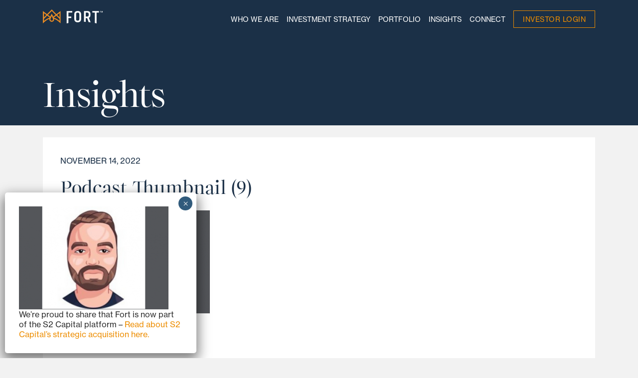

--- FILE ---
content_type: text/html; charset=UTF-8
request_url: https://fort-companies.com/the-fort-podcast-david-senra-founders-podcast-the-dna-of-a-founder/podcast-thumbnail-9-2/
body_size: 25031
content:
<!DOCTYPE html>
<html lang="en-US">
  <head>
    	<!-- Google tag (gtag.js) -->
	<script async src="https://www.googletagmanager.com/gtag/js?id=G-Y2FXHL7HQS"></script>
	<script>
	  window.dataLayer = window.dataLayer || [];
	  function gtag(){dataLayer.push(arguments);}
	  gtag('js', new Date());

	  gtag('config', 'G-Y2FXHL7HQS');
	</script>
	<!-- End Google Tag Manager -->
    <meta charset="UTF-8">
<script type="text/javascript">
/* <![CDATA[ */
var gform;gform||(document.addEventListener("gform_main_scripts_loaded",function(){gform.scriptsLoaded=!0}),document.addEventListener("gform/theme/scripts_loaded",function(){gform.themeScriptsLoaded=!0}),window.addEventListener("DOMContentLoaded",function(){gform.domLoaded=!0}),gform={domLoaded:!1,scriptsLoaded:!1,themeScriptsLoaded:!1,isFormEditor:()=>"function"==typeof InitializeEditor,callIfLoaded:function(o){return!(!gform.domLoaded||!gform.scriptsLoaded||!gform.themeScriptsLoaded&&!gform.isFormEditor()||(gform.isFormEditor()&&console.warn("The use of gform.initializeOnLoaded() is deprecated in the form editor context and will be removed in Gravity Forms 3.1."),o(),0))},initializeOnLoaded:function(o){gform.callIfLoaded(o)||(document.addEventListener("gform_main_scripts_loaded",()=>{gform.scriptsLoaded=!0,gform.callIfLoaded(o)}),document.addEventListener("gform/theme/scripts_loaded",()=>{gform.themeScriptsLoaded=!0,gform.callIfLoaded(o)}),window.addEventListener("DOMContentLoaded",()=>{gform.domLoaded=!0,gform.callIfLoaded(o)}))},hooks:{action:{},filter:{}},addAction:function(o,r,e,t){gform.addHook("action",o,r,e,t)},addFilter:function(o,r,e,t){gform.addHook("filter",o,r,e,t)},doAction:function(o){gform.doHook("action",o,arguments)},applyFilters:function(o){return gform.doHook("filter",o,arguments)},removeAction:function(o,r){gform.removeHook("action",o,r)},removeFilter:function(o,r,e){gform.removeHook("filter",o,r,e)},addHook:function(o,r,e,t,n){null==gform.hooks[o][r]&&(gform.hooks[o][r]=[]);var d=gform.hooks[o][r];null==n&&(n=r+"_"+d.length),gform.hooks[o][r].push({tag:n,callable:e,priority:t=null==t?10:t})},doHook:function(r,o,e){var t;if(e=Array.prototype.slice.call(e,1),null!=gform.hooks[r][o]&&((o=gform.hooks[r][o]).sort(function(o,r){return o.priority-r.priority}),o.forEach(function(o){"function"!=typeof(t=o.callable)&&(t=window[t]),"action"==r?t.apply(null,e):e[0]=t.apply(null,e)})),"filter"==r)return e[0]},removeHook:function(o,r,t,n){var e;null!=gform.hooks[o][r]&&(e=(e=gform.hooks[o][r]).filter(function(o,r,e){return!!(null!=n&&n!=o.tag||null!=t&&t!=o.priority)}),gform.hooks[o][r]=e)}});
/* ]]> */
</script>

    <meta name="viewport" content="width=device-width, initial-scale=1.0">
    <link rel="preconnect" href="https://fonts.gstatic.com" crossorigin>
    <link rel="preload" href="https://fonts.gstatic.com/s/roboto/v20/KFOmCnqEu92Fr1Mu4mxKKTU1Kg.woff2" as="font" type="font/woff2" crossorigin>
    <link rel="preload" href="https://fonts.gstatic.com/s/robotocondensed/v19/ieVl2ZhZI2eCN5jzbjEETS9weq8-19K7DQk6YvM.woff2" as="font" type="font/woff2" crossorigin>
    <link rel="preload" href="https://fonts.gstatic.com/s/robotocondensed/v19/ieVi2ZhZI2eCN5jzbjEETS9weq8-33mZGCQYb9lecyU.woff2" as="font" type="font/woff2" crossorigin>
    <link rel="apple-touch-icon" sizes="180x180" href="https://fort-companies.com/wp-content/themes/fortcapital/assets/apple-touch-icon.png">
    <link rel="icon" type="image/png" sizes="32x32" href="https://fort-companies.com/wp-content/themes/fortcapital/assets/favicon-32x32.png">
    <link rel="icon" type="image/png" sizes="16x16" href="https://fort-companies.com/wp-content/themes/fortcapital/assets/favicon-16x16.png">
    <link rel="manifest" href="https://fort-companies.com/wp-content/themes/fortcapital/assets/site.webmanifest">
    <link rel="mask-icon" href="https://fort-companies.com/wp-content/themes/fortcapital/assets/safari-pinned-tab.svg" color="#ed8d00">
<link rel="stylesheet" href="https://use.typekit.net/qdy4rok.css">
	  <link href="https://cdn.jsdelivr.net/npm/select2@4.1.0-rc.0/dist/css/select2.min.css" rel="stylesheet" />
    <meta name="apple-mobile-web-app-title" content="Fort Capital">
    <meta name="application-name" content="Fort Capital">
    <meta name="msapplication-TileColor" content="#ed8d00">
    <meta name="msapplication-config" content="https://fort-companies.com/wp-content/themes/fortcapital/assets/browserconfig.xml">
    <meta name="theme-color" content="#1b3047">
    <meta name='robots' content='index, follow, max-image-preview:large, max-snippet:-1, max-video-preview:-1' />
	<style>img:is([sizes="auto" i], [sizes^="auto," i]) { contain-intrinsic-size: 3000px 1500px }</style>
	
	<!-- This site is optimized with the Yoast SEO plugin v26.5 - https://yoast.com/wordpress/plugins/seo/ -->
	<title>Podcast Thumbnail (9) &#8211; Fort</title>
	<link rel="canonical" href="https://fort-companies.com/the-fort-podcast-david-senra-founders-podcast-the-dna-of-a-founder/podcast-thumbnail-9-2/" />
	<meta property="og:locale" content="en_US" />
	<meta property="og:type" content="article" />
	<meta property="og:title" content="Podcast Thumbnail (9) &#8211; Fort" />
	<meta property="og:url" content="https://fort-companies.com/the-fort-podcast-david-senra-founders-podcast-the-dna-of-a-founder/podcast-thumbnail-9-2/" />
	<meta property="og:site_name" content="Fort" />
	<meta property="article:publisher" content="https://www.facebook.com/fortcapital" />
	<meta property="og:image" content="https://fort-companies.com/the-fort-podcast-david-senra-founders-podcast-the-dna-of-a-founder/podcast-thumbnail-9-2" />
	<meta property="og:image:width" content="357" />
	<meta property="og:image:height" content="246" />
	<meta property="og:image:type" content="image/png" />
	<meta name="twitter:card" content="summary_large_image" />
	<meta name="twitter:site" content="@fortworthchris" />
	<script type="application/ld+json" class="yoast-schema-graph">{"@context":"https://schema.org","@graph":[{"@type":"WebPage","@id":"https://fort-companies.com/the-fort-podcast-david-senra-founders-podcast-the-dna-of-a-founder/podcast-thumbnail-9-2/","url":"https://fort-companies.com/the-fort-podcast-david-senra-founders-podcast-the-dna-of-a-founder/podcast-thumbnail-9-2/","name":"Podcast Thumbnail (9) &#8211; Fort","isPartOf":{"@id":"https://fort-companies.com/#website"},"primaryImageOfPage":{"@id":"https://fort-companies.com/the-fort-podcast-david-senra-founders-podcast-the-dna-of-a-founder/podcast-thumbnail-9-2/#primaryimage"},"image":{"@id":"https://fort-companies.com/the-fort-podcast-david-senra-founders-podcast-the-dna-of-a-founder/podcast-thumbnail-9-2/#primaryimage"},"thumbnailUrl":"https://fort-companies.com/wp-content/uploads/2022/11/Podcast-Thumbnail-9.png","datePublished":"2022-11-14T22:56:54+00:00","breadcrumb":{"@id":"https://fort-companies.com/the-fort-podcast-david-senra-founders-podcast-the-dna-of-a-founder/podcast-thumbnail-9-2/#breadcrumb"},"inLanguage":"en-US","potentialAction":[{"@type":"ReadAction","target":["https://fort-companies.com/the-fort-podcast-david-senra-founders-podcast-the-dna-of-a-founder/podcast-thumbnail-9-2/"]}]},{"@type":"ImageObject","inLanguage":"en-US","@id":"https://fort-companies.com/the-fort-podcast-david-senra-founders-podcast-the-dna-of-a-founder/podcast-thumbnail-9-2/#primaryimage","url":"https://fort-companies.com/wp-content/uploads/2022/11/Podcast-Thumbnail-9.png","contentUrl":"https://fort-companies.com/wp-content/uploads/2022/11/Podcast-Thumbnail-9.png","width":357,"height":246},{"@type":"BreadcrumbList","@id":"https://fort-companies.com/the-fort-podcast-david-senra-founders-podcast-the-dna-of-a-founder/podcast-thumbnail-9-2/#breadcrumb","itemListElement":[{"@type":"ListItem","position":1,"name":"The FORT Podcast: David Senra &#8211; Founders Podcast &#8211; The DNA of a Founder","item":"https://fort-companies.com/the-fort-podcast-david-senra-founders-podcast-the-dna-of-a-founder/"},{"@type":"ListItem","position":2,"name":"Podcast Thumbnail (9)"}]},{"@type":"WebSite","@id":"https://fort-companies.com/#website","url":"https://fort-companies.com/","name":"Fort","description":"Real Estate Investment Firm","potentialAction":[{"@type":"SearchAction","target":{"@type":"EntryPoint","urlTemplate":"https://fort-companies.com/?s={search_term_string}"},"query-input":{"@type":"PropertyValueSpecification","valueRequired":true,"valueName":"search_term_string"}}],"inLanguage":"en-US"}]}</script>
	<!-- / Yoast SEO plugin. -->


<script type="text/javascript">
/* <![CDATA[ */
window._wpemojiSettings = {"baseUrl":"https:\/\/s.w.org\/images\/core\/emoji\/16.0.1\/72x72\/","ext":".png","svgUrl":"https:\/\/s.w.org\/images\/core\/emoji\/16.0.1\/svg\/","svgExt":".svg","source":{"concatemoji":"https:\/\/fort-companies.com\/wp-includes\/js\/wp-emoji-release.min.js?ver=6.8.3"}};
/*! This file is auto-generated */
!function(s,n){var o,i,e;function c(e){try{var t={supportTests:e,timestamp:(new Date).valueOf()};sessionStorage.setItem(o,JSON.stringify(t))}catch(e){}}function p(e,t,n){e.clearRect(0,0,e.canvas.width,e.canvas.height),e.fillText(t,0,0);var t=new Uint32Array(e.getImageData(0,0,e.canvas.width,e.canvas.height).data),a=(e.clearRect(0,0,e.canvas.width,e.canvas.height),e.fillText(n,0,0),new Uint32Array(e.getImageData(0,0,e.canvas.width,e.canvas.height).data));return t.every(function(e,t){return e===a[t]})}function u(e,t){e.clearRect(0,0,e.canvas.width,e.canvas.height),e.fillText(t,0,0);for(var n=e.getImageData(16,16,1,1),a=0;a<n.data.length;a++)if(0!==n.data[a])return!1;return!0}function f(e,t,n,a){switch(t){case"flag":return n(e,"\ud83c\udff3\ufe0f\u200d\u26a7\ufe0f","\ud83c\udff3\ufe0f\u200b\u26a7\ufe0f")?!1:!n(e,"\ud83c\udde8\ud83c\uddf6","\ud83c\udde8\u200b\ud83c\uddf6")&&!n(e,"\ud83c\udff4\udb40\udc67\udb40\udc62\udb40\udc65\udb40\udc6e\udb40\udc67\udb40\udc7f","\ud83c\udff4\u200b\udb40\udc67\u200b\udb40\udc62\u200b\udb40\udc65\u200b\udb40\udc6e\u200b\udb40\udc67\u200b\udb40\udc7f");case"emoji":return!a(e,"\ud83e\udedf")}return!1}function g(e,t,n,a){var r="undefined"!=typeof WorkerGlobalScope&&self instanceof WorkerGlobalScope?new OffscreenCanvas(300,150):s.createElement("canvas"),o=r.getContext("2d",{willReadFrequently:!0}),i=(o.textBaseline="top",o.font="600 32px Arial",{});return e.forEach(function(e){i[e]=t(o,e,n,a)}),i}function t(e){var t=s.createElement("script");t.src=e,t.defer=!0,s.head.appendChild(t)}"undefined"!=typeof Promise&&(o="wpEmojiSettingsSupports",i=["flag","emoji"],n.supports={everything:!0,everythingExceptFlag:!0},e=new Promise(function(e){s.addEventListener("DOMContentLoaded",e,{once:!0})}),new Promise(function(t){var n=function(){try{var e=JSON.parse(sessionStorage.getItem(o));if("object"==typeof e&&"number"==typeof e.timestamp&&(new Date).valueOf()<e.timestamp+604800&&"object"==typeof e.supportTests)return e.supportTests}catch(e){}return null}();if(!n){if("undefined"!=typeof Worker&&"undefined"!=typeof OffscreenCanvas&&"undefined"!=typeof URL&&URL.createObjectURL&&"undefined"!=typeof Blob)try{var e="postMessage("+g.toString()+"("+[JSON.stringify(i),f.toString(),p.toString(),u.toString()].join(",")+"));",a=new Blob([e],{type:"text/javascript"}),r=new Worker(URL.createObjectURL(a),{name:"wpTestEmojiSupports"});return void(r.onmessage=function(e){c(n=e.data),r.terminate(),t(n)})}catch(e){}c(n=g(i,f,p,u))}t(n)}).then(function(e){for(var t in e)n.supports[t]=e[t],n.supports.everything=n.supports.everything&&n.supports[t],"flag"!==t&&(n.supports.everythingExceptFlag=n.supports.everythingExceptFlag&&n.supports[t]);n.supports.everythingExceptFlag=n.supports.everythingExceptFlag&&!n.supports.flag,n.DOMReady=!1,n.readyCallback=function(){n.DOMReady=!0}}).then(function(){return e}).then(function(){var e;n.supports.everything||(n.readyCallback(),(e=n.source||{}).concatemoji?t(e.concatemoji):e.wpemoji&&e.twemoji&&(t(e.twemoji),t(e.wpemoji)))}))}((window,document),window._wpemojiSettings);
/* ]]> */
</script>
<style id='wp-emoji-styles-inline-css' type='text/css'>

	img.wp-smiley, img.emoji {
		display: inline !important;
		border: none !important;
		box-shadow: none !important;
		height: 1em !important;
		width: 1em !important;
		margin: 0 0.07em !important;
		vertical-align: -0.1em !important;
		background: none !important;
		padding: 0 !important;
	}
</style>
<link rel='stylesheet' id='wp-components-css' href='https://fort-companies.com/wp-includes/css/dist/components/style.min.css?ver=6.8.3' type='text/css' media='all' />
<link rel='stylesheet' id='wp-preferences-css' href='https://fort-companies.com/wp-includes/css/dist/preferences/style.min.css?ver=6.8.3' type='text/css' media='all' />
<link rel='stylesheet' id='wp-block-editor-css' href='https://fort-companies.com/wp-includes/css/dist/block-editor/style.min.css?ver=6.8.3' type='text/css' media='all' />
<link rel='stylesheet' id='popup-maker-block-library-style-css' href='https://fort-companies.com/wp-content/plugins/popup-maker/dist/packages/block-library-style.css?ver=dbea705cfafe089d65f1' type='text/css' media='all' />
<link rel='stylesheet' id='styles-css' href='https://fort-companies.com/wp-content/themes/fortcapital/assets/main.29a886fc.css' type='text/css' media='all' />
<link rel='stylesheet' id='popup-maker-site-css' href='//fort-companies.com/wp-content/uploads/pum/pum-site-styles.css?generated=1756912436&#038;ver=1.21.5' type='text/css' media='all' />
<script type="text/javascript" src="https://fort-companies.com/wp-includes/js/jquery/jquery.min.js?ver=3.7.1" id="jquery-core-js"></script>
<script type="text/javascript" src="https://fort-companies.com/wp-includes/js/jquery/jquery-migrate.min.js?ver=3.4.1" id="jquery-migrate-js"></script>
<script type="text/javascript" defer src="https://fort-companies.com/wp-content/themes/fortcapital/assets/main.194e8003.js" id="scripts-js"></script>
<link rel="https://api.w.org/" href="https://fort-companies.com/wp-json/" /><link rel="alternate" title="JSON" type="application/json" href="https://fort-companies.com/wp-json/wp/v2/media/7385" /><link rel="EditURI" type="application/rsd+xml" title="RSD" href="https://fort-companies.com/xmlrpc.php?rsd" />
<link rel='shortlink' href='https://fort-companies.com/?p=7385' />
<link rel="alternate" title="oEmbed (JSON)" type="application/json+oembed" href="https://fort-companies.com/wp-json/oembed/1.0/embed?url=https%3A%2F%2Ffort-companies.com%2Fthe-fort-podcast-david-senra-founders-podcast-the-dna-of-a-founder%2Fpodcast-thumbnail-9-2%2F" />
<link rel="alternate" title="oEmbed (XML)" type="text/xml+oembed" href="https://fort-companies.com/wp-json/oembed/1.0/embed?url=https%3A%2F%2Ffort-companies.com%2Fthe-fort-podcast-david-senra-founders-podcast-the-dna-of-a-founder%2Fpodcast-thumbnail-9-2%2F&#038;format=xml" />
<link rel="apple-touch-icon" sizes="180x180" href="/wp-content/uploads/fbrfg/apple-touch-icon.png?v=2">
<link rel="icon" type="image/png" sizes="32x32" href="/wp-content/uploads/fbrfg/favicon-32x32.png?v=2">
<link rel="icon" type="image/png" sizes="16x16" href="/wp-content/uploads/fbrfg/favicon-16x16.png?v=2">
<link rel="manifest" href="/wp-content/uploads/fbrfg/site.webmanifest?v=2">
<link rel="mask-icon" href="/wp-content/uploads/fbrfg/safari-pinned-tab.svg?v=2" color="#54565a">
<link rel="shortcut icon" href="/wp-content/uploads/fbrfg/favicon.ico?v=2">
<meta name="msapplication-TileColor" content="#da532c">
<meta name="msapplication-config" content="/wp-content/uploads/fbrfg/browserconfig.xml?v=2">
<meta name="theme-color" content="#ffffff">    	  
	  <script type="text/javascript">
    window.addEventListener('load', function() {
        // Cookie helper functions
        function setCookie(name, value, days) {
            const date = new Date();
            date.setTime(date.getTime() + (days * 24 * 60 * 60 * 1000));
            const expires = "expires=" + date.toUTCString();
            document.cookie = name + "=" + value + ";" + expires + ";path=/";
        }

        function getCookie(name) {
            const nameEQ = name + "=";
            const ca = document.cookie.split(';');
            for(let i = 0; i < ca.length; i++) {
                let c = ca[i];
                while (c.charAt(0) === ' ') c = c.substring(1, c.length);
                if (c.indexOf(nameEQ) === 0) return c.substring(nameEQ.length, c.length);
            }
            return null;
        }

        // Check if cookie exists - if it does, don't show the banner
        if (getCookie('s2_fort') === 'true') {
            return; // Exit early, don't create the banner
        }

        // Create and append styles
        const styles = document.createElement('style');
        styles.textContent = `
            .s2-fort {
                display: none;
            }

            .headspace--fixed .s2-fort, .headspace--hidden .s2-fort {
                display: flex;
                justify-content: center;
                column-gap: 20px;
                margin: 0px;
                align-items: center;
                padding: 10px 20px;
                background: #1b3047;
            }

            .s2-fort p {
                color: #fff;
            }

            .headspace--fixed .s2-fort .close-button, .headspace--hidden .s2-fort .close-button {
                display: flex;
                justify-content: center;
                border: solid 1px;
                align-items: center;
                padding: 0px 7px;
                border-radius: 100%;
                line-height: 22px;
                cursor: pointer;
                background: #fff;
            }

			.s2-fort a {
				color: rgba(237, 141, 0, 1) !important;
			}

        `;
        document.head.appendChild(styles);

        // Create the s2-fort div
        const s2FortDiv = document.createElement('div');
        s2FortDiv.className = 's2-fort';
        s2FortDiv.innerHTML = `
            <p>We're proud to share that Fort is now part of the S2 Capital platform – <a href="https://s2cp.com/s2-capital-enters-definitive-agreement-to-buy-industrial-real-estate-platform-fort-capital/" target="_blank">Read about S2 Capital's strategic acquisition here.</a></p>
            <span class="close-button">x</span>
        `;

        // Prepend to header
        const header = document.querySelector('header');
        if (header) {
            header.insertBefore(s2FortDiv, header.firstChild);

            // Add click handler to close button
            const closeButton = s2FortDiv.querySelector('.close-button');
            closeButton.addEventListener('click', function() {
                s2FortDiv.style.display = 'none';
                setCookie('s2_fort', 'true', 60);
            });
        }
    });
</script>
  </head>
  <body id="#top" class="attachment wp-singular attachment-template-default single single-attachment postid-7385 attachmentid-7385 attachment-png wp-theme-fortcapital relative flex flex-col min-h-screen font-body text-primary bg-neutral antialiased podcast-thumbnail-9-2">
    <!-- Google Tag Manager (noscript) -->

<!-- End Google Tag Manager (noscript) -->    <header class="header w-full">
      <div class="container mx-auto">
        <nav class="nav flex flex-wrap items-center">
          <div class="flex-shrink">
            <a href="/" class="brand">

<!-- Generator: Adobe Illustrator 28.1.0, SVG Export Plug-In . SVG Version: 6.00 Build 0)  -->
<svg version="1.1" id="Logo2" xmlns="http://www.w3.org/2000/svg" xmlns:xlink="http://www.w3.org/1999/xlink" x="0px" y="0px"
	 viewBox="0 0 246.9 57.1" style="enable-background:new 0 0 246.9 57.1;width:120px;	" xml:space="preserve">
<style type="text/css">
	.st0{display:none;}
	.st1{display:inline;fill:#A6A098;}
	.st2{fill:#FFFFFF;}
	.st3{fill:#EB8C23;}
</style>
<g id="Background" class="st0">
	<rect x="-41.2" y="-133.4" class="st1" width="324" height="324"/>
</g>
<g>
	<path class="st2" d="M129.8,19.1c0-3.9,1.2-6.9,3.5-9.2s5.8-3.5,10.4-3.5c4.6,0,8.1,1.2,10.5,3.5c2.3,2.3,3.6,5.4,3.6,9.2v20.8
		c0,3.8-1.2,6.9-3.6,9.2c-2.3,2.3-5.8,3.5-10.4,3.5c-4.6,0-8.1-1.2-10.4-3.5c-2.3-2.3-3.6-5.4-3.6-9.2V19.1L129.8,19.1z M150.5,19.4
		c0-4.2-2.2-6.4-6.7-6.4s-6.7,2.2-6.7,6.4v20.3c0,4.3,2.2,6.4,6.7,6.4s6.7-2.2,6.7-6.4V19.4z"/>
	<path class="st2" d="M214.3,55.5c2.5,0.5,4.9,1.1,7.4,1.7V12.9h10V6.5h-27.3v6.4h10L214.3,55.5L214.3,55.5z"/>
	<path class="st2" d="M105.5,55.5V35.4h11.6v-6.5h-11.6V12.8h15.8V6.4H98.1v50.7C100.6,56.5,102.6,56.2,105.5,55.5z"/>
	<path class="st2" d="M189.8,34.1c4.4-1.6,6.6-5.3,6.6-11v-5c0-3.7-1.1-6.6-3.3-8.5c-2.2-2.1-5.3-3.1-9.4-3.1h-14v44.1
		c2.4,0,4.8,0.1,7.3,0.3V35.5h5.9l6,16.3c2.8,0.3,5.6,0.5,8.3,0.9L189.8,34.1z M189.1,23.1c0,2-0.4,3.5-1.4,4.5
		c-0.7,0.8-1.9,1.3-3.4,1.4h-7.5V12.8h6.2c4,0,6.1,1.9,6.1,5.7L189.1,23.1L189.1,23.1z"/>
</g>
<g>
	<path class="st2" d="M240.5,7.5h-1.6v5.4h-1.2V7.5h-1.6v-1h4.4L240.5,7.5L240.5,7.5z"/>
	<path class="st2" d="M242.9,6.5l1.2,4.6l1.2-4.6h1.6v6.4h-1.2v-1.8l0.2-2.6l-1.2,4.4h-0.8l-1.2-4.4l0.2,2.6v1.8h-1.2V6.5H242.9z"/>
</g>
<path class="st3" d="M73.2,6.4L56,19.5L36.6,0L17.2,19.5L0,6.4v50.9l3.8-3.7c0.1-0.1,11-10.8,23.4-15.2c-0.2,0.9-0.3,1.7-0.3,2.4
	c0,5.4,4.4,9.8,9.8,9.8s9.8-4.4,9.8-9.8c0-0.6-0.1-1.5-0.3-2.4c12.3,4.3,23.2,15,23.4,15.2l3.7,3.7L73.2,6.4z M4.4,15.1l9.8,7.5
	l-9.8,9.9C4.4,32.5,4.4,15.1,4.4,15.1z M4.4,47.2v-8.6l13.2-13.3l10.8,8.2C18.5,36.2,9.3,43,4.4,47.2 M36.6,46.3
	c-3,0-5.6-2.5-5.5-5.5c0-1,0.6-2.6,0.6-2.6c0.7-2.3,4.5-10.5,4.9-11.4c0.4,0.9,4.8,11.1,4.9,11.4c0.1,0.2,0.6,1.4,0.6,2.7
	C42.1,43.8,39.7,46.3,36.6,46.3 M42.8,29.6c-1.8-3.9-3.6-7.4-4.3-8.6l-1.9-3.6L34.7,21c-0.6,1.2-2.5,4.7-4.2,8.6l-9.8-7.5l15.9-16
	l15.9,16L42.8,29.6z M68.9,47.2c-4.9-4.1-14-11-24-13.7l10.8-8.2l13.2,13.3V47.2z M68.9,32.4l-9.8-9.9l9.8-7.5V32.4z"/>
</svg>

<!-- Generator: Adobe Illustrator 28.1.0, SVG Export Plug-In . SVG Version: 6.00 Build 0)  -->
<svg version="1.1" id="Logo" xmlns="http://www.w3.org/2000/svg" xmlns:xlink="http://www.w3.org/1999/xlink" x="0px" y="0px"
	 viewBox="0 0 247.1 57.3" style="enable-background:new 0 0 247.1 57.3; width: 120px;" xml:space="preserve">
<style type="text/css">
	.st0{display:none;}
	.st1{display:inline;fill:#A6A098;}
	.st4{fill:#1B3047;}
	.st3{fill:#EB8C23;}
</style>
<g id="Background" class="st0">
	<rect x="-41.2" y="-133.4" class="st1" width="324" height="324"/>
</g>
<g>
	<path class="st4" d="M129.8,19.1c0-3.9,1.2-6.9,3.5-9.2s5.8-3.5,10.4-3.5c4.6,0,8.1,1.2,10.5,3.5c2.3,2.3,3.6,5.4,3.6,9.2v20.8
		c0,3.8-1.2,6.9-3.6,9.2c-2.3,2.3-5.8,3.5-10.4,3.5c-4.6,0-8.1-1.2-10.4-3.5c-2.3-2.3-3.6-5.4-3.6-9.2V19.1L129.8,19.1z M150.5,19.4
		c0-4.2-2.2-6.4-6.7-6.4s-6.7,2.2-6.7,6.4v20.3c0,4.3,2.2,6.4,6.7,6.4s6.7-2.2,6.7-6.4V19.4z"/>
	<path class="st4" d="M214.3,55.5c2.5,0.5,4.9,1.1,7.4,1.7V12.9h10V6.5h-27.3v6.4h10L214.3,55.5L214.3,55.5z"/>
	<path class="st4" d="M105.5,55.5V35.4h11.6v-6.5h-11.6V12.8h15.8V6.4H98.1v50.7C100.6,56.5,102.6,56.2,105.5,55.5z"/>
	<path class="st4" d="M189.8,34.1c4.4-1.6,6.6-5.3,6.6-11v-5c0-3.7-1.1-6.6-3.3-8.5c-2.2-2.1-5.3-3.1-9.4-3.1h-14v44.1
		c2.4,0,4.8,0.1,7.3,0.3V35.5h5.9l6,16.3c2.8,0.3,5.6,0.5,8.3,0.9L189.8,34.1z M189.1,23.1c0,2-0.4,3.5-1.4,4.5
		c-0.7,0.8-1.9,1.3-3.4,1.4h-7.5V12.8h6.2c4,0,6.1,1.9,6.1,5.7L189.1,23.1L189.1,23.1z"/>
</g>
<g>
	<path class="st4" d="M240.6,7.5h-1.6V13h-1.2V7.5h-1.6v-1h4.5L240.6,7.5L240.6,7.5z"/>
	<path class="st4" d="M243,6.5l1.2,4.7l1.2-4.7h1.6V13h-1.2v-1.8l0.2-2.6l-1.2,4.5H244l-1.2-4.5l0.2,2.6V13h-1.2V6.5H243z"/>
</g>
<path class="st3" d="M73.2,6.4L56,19.5L36.6,0L17.2,19.5L0,6.4v50.9l3.8-3.7c0.1-0.1,11-10.8,23.4-15.2c-0.2,0.9-0.3,1.7-0.3,2.4
	c0,5.4,4.4,9.8,9.8,9.8s9.8-4.4,9.8-9.8c0-0.6-0.1-1.5-0.3-2.4c12.3,4.3,23.2,15,23.4,15.2l3.7,3.7L73.2,6.4z M4.4,15.1l9.8,7.5
	l-9.8,9.9C4.4,32.5,4.4,15.1,4.4,15.1z M4.4,47.2v-8.6l13.2-13.3l10.8,8.2C18.5,36.2,9.3,43,4.4,47.2 M36.6,46.3
	c-3,0-5.6-2.5-5.5-5.5c0-1,0.6-2.6,0.6-2.6c0.7-2.3,4.5-10.5,4.9-11.4c0.4,0.9,4.8,11.1,4.9,11.4c0.1,0.2,0.6,1.4,0.6,2.7
	C42.1,43.8,39.7,46.3,36.6,46.3 M42.8,29.6c-1.8-3.9-3.6-7.4-4.3-8.6l-1.9-3.6L34.7,21c-0.6,1.2-2.5,4.7-4.2,8.6l-9.8-7.5l15.9-16
	l15.9,16L42.8,29.6z M68.9,47.2c-4.9-4.1-14-11-24-13.7l10.8-8.2l13.2,13.3V47.2z M68.9,32.4l-9.8-9.9l9.8-7.5V32.4z"/>
</svg>

            </a>
          </div>
          <div class="flex-grow">
            <ul class="hidden lg:block float-right">
              <li><a href="/who-we-are">WHO WE ARE</a></li>
              <li><a href="/investment-strategy">INVESTMENT STRATEGY</a></li>
              <li><a href="/portfolio">PORTFOLIO</a></li>
              <li><a href="/insights">INSIGHTS</a></li>
              <li><a href="/connect">CONNECT</a></li>
              <li><a href="http://investors.fortcapitallp.com/" target="_blank" rel="noreferrer noopener">INVESTOR LOGIN</a></li>
            </ul>
            <button class="hamburger lg:hidden float-right">
              <span></span>
            </button>
          </div>
        </nav>
      </div>
      <nav class="mobile-nav" tabindex="-1">
        <div class="container mx-auto">
          <ul class="main-nav">
            <li><a href="/who-we-are">Who We Are</a></li>
            <li><a href="/investment-strategy">Investment Strategy</a></li>
            <li><a href="/portfolio">Portfolio</a></li>
            <li><a href="/insights">Insights</a></li>
            <li><a href="/connect">Connect</a></li>
            <li><a href="http://investors.fortcapitallp.com/" target="_blank" rel="noreferrer noopener">Investor Login</a></li>
          </ul>
                      <ul class="social-nav" role="list">
                              <li><a href="https://www.linkedin.com/company/fort-companies" target="_blank" rel="noreferrer noopener">LinkedIn</a></li>
                          </ul>
                  </div>
      </nav>
		
	
    </header>
  <main class="main flex-grow">
    <section class="hero mb-6">
      <header class="absolute w-full h-full flex items-end">
        <div class="container mx-auto">
          <h1>Insights</h1>
        </div>
      </header>
          </section>
    <div class="container mx-auto">
      <article class="article bg-reverse">
        <div class="content">
          <time class="block text-md uppercase  mb-5">
            November 14, 2022          </time>
          <h1 class="leading-tight uppercase pb-2">Podcast Thumbnail (9)</h1>
          <p class="attachment"><a href='https://fort-companies.com/wp-content/uploads/2022/11/Podcast-Thumbnail-9.png'><img decoding="async" width="300" height="207" src="https://fort-companies.com/wp-content/uploads/2022/11/Podcast-Thumbnail-9-300x207.png" class="attachment-medium size-medium" alt="" srcset="https://fort-companies.com/wp-content/uploads/2022/11/Podcast-Thumbnail-9-300x207.png 300w, https://fort-companies.com/wp-content/uploads/2022/11/Podcast-Thumbnail-9.png 357w" sizes="(max-width: 300px) 100vw, 300px" /></a></p>
        </div>
      </article>
	      <div class="pagination flex flex-wrap py-16 px-6 sm:px-10 bg-reverse">

        <div class="w-full w-1/2 sm:w-1/3 mb-6 sm:mb-0 text-center sm:text-left">
                        </div>
        <div class="w-full sm:w-1/3 order-3 sm:order-2 text-center">
          <a href="/insights" class="text-accent hover:text-primary uppercase transition" data-slug="podcast-thumbnail-9-2">
            Back to<br>All Insights
          </a>
        </div>
        <div class="w-full w-1/2 order-2 sm:order-3 sm:w-1/3 mb-12 sm:mb-0 text-center sm:text-right">
                            </div>
      </div>
    </div>
  </main>
<div class="back-top py-8 font-display text-center uppercase">
<a href="#top" class="px-2 py-2 inline-block text-accent hover:text-primary transition">
  Back to Top
</a>
</div>
<footer class="footer bg-primary text-reverse">
<div class="container mx-auto">
  <div id="connect" class="connect flex flex-wrap items-center">
    <div class="w-8/12 lg:w-1/3">
      <h5 class="font-display font-light leading-none">
        <a href="/connect">Let's Connect</a>
      </h5>
    </div>
    <div class="w-1/3 lg:w-1/3">
      <a href="/connect">
        <svg xmlns="http://www.w3.org/2000/svg" viewBox="0 0 146 42" class="arrow fill-current ml-auto sm:ml-0 lg:mx-auto">
          <g fill-rule="evenodd" stroke="currentColor" stroke-linecap="square" stroke-width="4">
            <path d="M2.332 21H140M124.339 2.828l18.322 18.344M124.339 39.172l18.322-18.344"/>
          </g>
        </svg>
      </a>
    </div>
    <div class="sm:w-1/3 hidden lg:block">
      <a href="/connect" class="icon block float-right">
        <svg xmlns="http://www.w3.org/2000/svg" viewBox="0 0 60 48" class="fill-current">
          <path fill-rule="evenodd" d="M56.444 27.218l-8.025-8.259 8.025-6.263v14.522zm0 12.344c-4.017-3.477-11.531-9.198-19.716-11.476l8.851-6.909 10.865 11.184v7.2zm-21.376-14.74a130.24 130.24 0 00-3.506-7.206l-1.57-2.98-1.557 2.987a136.985 136.985 0 00-3.487 7.213l-8.008-6.251L30 5.142l13.06 13.443-7.992 6.238zM30 38.83c-2.498 0-4.564-2.075-4.53-4.625.01-.818.47-2.179.484-2.218.61-1.914 3.691-8.811 4.054-9.558.315.72 3.97 9.273 4.054 9.545.047.148.48 1.163.47 2.23-.028 2.551-2.033 4.626-4.532 4.626zm-26.445.732V32.36l10.867-11.183 8.85 6.909C15.088 30.364 7.573 36.084 3.555 39.56zm0-26.865l8.025 6.263-8.025 8.26V12.695zM59.991 30.87V5.37L45.9 16.367 30 0 14.099 16.367.009 5.369v25.5l-.009.01v17.12l3.023-3.068c.112-.112 9.063-9.085 19.19-12.705-.183.761-.291 1.436-.291 1.978 0 4.546 3.624 8.246 8.078 8.246 4.454 0 8.079-3.7 8.079-8.246 0-.548-.105-1.222-.284-1.975 10.126 3.623 19.07 12.59 19.181 12.702L60 48V30.878l-.01-.009z"/>
        </svg>
      </a>
    </div>
  </div>
  <div class="company flex flex-wrap">
    <div class="locations w-8/12 sm:pr-16 lg:w-1/4 lg:pr-0">
      <h6 class="font-display font-light leading-none">Mailing Address</h6>
                          <address class="font-body">
            <p> P.O. Box 470972<br>
Fort Worth, TX 76147 </p>
          </address>
                  

    </div>
    <div class="follow w-4/12 text-right sm:text-left lg:w-1/4 lg:pr-8 lg:pl-8">
      <h6 class="font-display font-light leading-none">Follow Us</h6>
              <nav>
          <ul>
                                <li><a href="https://www.linkedin.com/company/fort-companies" target="_blank" rel="noreferrer noopener">LinkedIn</a></li>
                        </ul>
        </nav>
          </div>
    <div class="newsletter w-full sm:w-8/12 sm:pr-16 lg:w-1/4 sm:pr-12 lg:pr-4">
      <h6 class="font-display font-light leading-none">Newsletter</h6>
      <p>Subscribe to receive recent updates from Fort.</p>
<!--                            
                <div class='gf_browser_chrome gform_wrapper gravity-theme gform-theme--no-framework' data-form-theme='gravity-theme' data-form-index='0' id='gform_wrapper_2' style='display:none'><div id='gf_2' class='gform_anchor' tabindex='-1'></div>
                        <div class='gform_heading'>
							<p class='gform_required_legend'>&quot;<span class="gfield_required gfield_required_asterisk">*</span>&quot; indicates required fields</p>
                        </div><form method='post' enctype='multipart/form-data' target='gform_ajax_frame_2' id='gform_2'  action='/the-fort-podcast-david-senra-founders-podcast-the-dna-of-a-founder/podcast-thumbnail-9-2/#gf_2' data-formid='2' novalidate> 
 <input type='hidden' class='gforms-pum' value='{"closepopup":false,"closedelay":0,"openpopup":false,"openpopup_id":0}' />
                        <div class='gform-body gform_body'><div id='gform_fields_2' class='gform_fields top_label form_sublabel_below description_below validation_below'><div id="field_2_1" class="gfield gfield--type-select gfield--input-type-select field_sublabel_below gfield--no-description field_description_below field_validation_below gfield_visibility_visible"  ><label class='gfield_label gform-field-label' for='input_2_1'>How Can We Help?</label><div class='ginput_container ginput_container_select'><select name='input_1' id='input_2_1' class='large gfield_select' tabindex='1'    aria-invalid="false" ><option value=''  class='gf_placeholder'>SELECT CATEGORY</option><option value='I want to work at Fort' >I want to work at Fort</option><option value='I want to do a deal (I&#039;m a broker)' >I want to do a deal (I&#039;m a broker)</option><option value='I want to invest with Fort' >I want to invest with Fort</option><option value='I want to provide services to Fort' >I want to provide services to Fort</option><option value='I want to sign up for the email newsletter' >I want to sign up for the email newsletter</option></select></div></div><div id="field_2_25" class="gfield gfield--type-html gfield--input-type-html gfield_html gfield_html_formatted gfield_no_follows_desc field_sublabel_below gfield--no-description field_description_below field_validation_below gfield_visibility_visible"  ><div><p>We value all of our partners, which is why we are committed to providing industry-leading incentives to individuals who successfully close a deal with us. Learn more about our deal incentive program and how to submit deals.</p></div>

<a class="btn btn-primary" href="https://fortcapitallp.com/deal-incentive/">View Deal Incentive Program</a></div><div id="field_2_73" class="gfield gfield--type-html gfield--input-type-html gfield_html gfield_html_formatted gfield_no_follows_desc field_sublabel_below gfield--no-description field_description_below field_validation_below gfield_visibility_visible"  ><div><p>We believe that people are the foundation of our business, and we’re always looking for the right individuals to join our team. Our goal is to form relationships with great candidates that can join our growing team at the appropriate time. Learn more about our open opportunities, benefits, and perks.</p></div>

<a class="btn btn-primary" href="/careers">View Careers</a></div><div id="field_2_6" class="gfield gfield--type-html gfield--input-type-html gfield--width-full gfield_html gfield_html_formatted gfield_no_follows_desc field_sublabel_below gfield--no-description field_description_below field_validation_below gfield_visibility_visible"  ><p>Our quarterly newsletter contains a first look at valuable real estate news and the latest Fort updates. Please provide us with your information below, and we will add you to our network.</p>
<br>
<p><i>We do not sell or share your information with anyone.</i></p>
<br></div><div id="field_2_77" class="gfield gfield--type-html gfield--input-type-html gfield--width-full gfield_html gfield_html_formatted gfield_no_follows_desc field_sublabel_below gfield--no-description field_description_below field_validation_below gfield_visibility_visible"  ><p>Thank you for your interest in investing with Fort. If you meet the minimum requirements outlined below, please complete the form and our Investor Relations team will be in touch.</p>
<br>
<p>Minimum Requirements:</p>
<p>1. All investors must be U.S. citizens. At this time, Fort cannot accept investors located outside of the United States.</p>
<p>2. The minimum investment for each deal is $50,000 (unless otherwise approved) along with a 5% equity maximum per individual.</p>
<p>3. All investors must be able to commit to 2 deals or more per year.</p>
<p>4. Investors must be qualified as accredited investors pursuant to applicable securities laws and regulations. For more information on how to confirm your status, <a href="https://www.investor.gov/introduction-investing/general-resources/news-alerts/alerts-bulletins/investor-bulletins/updated-3">click here</a>. <strong> If you are not an accredited investor, <a href="https://fort-companies.com/connect/">click here</a> to explore other ways to connect with Fort. </strong> </p>
<br>

<br>
<p><i>We do not sell or share your information with anyone.</i></p>
<br></div><div id="field_2_5" class="gfield gfield--type-html gfield--input-type-html gfield--width-full gfield_html gfield_html_formatted gfield_no_follows_desc field_sublabel_below gfield--no-description field_description_below field_validation_below gfield_visibility_visible"  ><p>We see our partners and vendors as an extension of our team. Please provide us with more information on your services below, and we will be in touch if we see a fit!</p>
<br>
<p><i>We do not sell or share your information with anyone.</i></p>
<br></div><div id="field_2_9" class="gfield gfield--type-text gfield--input-type-text gfield--width-half gfield_contains_required field_sublabel_below gfield--no-description field_description_below field_validation_below gfield_visibility_visible"  ><label class='gfield_label gform-field-label' for='input_2_9'>First Name<span class="gfield_required"><span class="gfield_required gfield_required_asterisk">*</span></span></label><div class='ginput_container ginput_container_text'><input name='input_9' id='input_2_9' type='text' value='' class='large'   tabindex='2'  aria-required="true" aria-invalid="false"   /></div></div><div id="field_2_10" class="gfield gfield--type-text gfield--input-type-text gfield--width-half gfield_contains_required field_sublabel_below gfield--no-description field_description_below field_validation_below gfield_visibility_visible"  ><label class='gfield_label gform-field-label' for='input_2_10'>Last Name<span class="gfield_required"><span class="gfield_required gfield_required_asterisk">*</span></span></label><div class='ginput_container ginput_container_text'><input name='input_10' id='input_2_10' type='text' value='' class='large'   tabindex='3'  aria-required="true" aria-invalid="false"   /></div></div><div id="field_2_11" class="gfield gfield--type-email gfield--input-type-email gfield--width-half gfield_contains_required field_sublabel_below gfield--no-description field_description_below field_validation_below gfield_visibility_visible"  ><label class='gfield_label gform-field-label' for='input_2_11'>Email Address<span class="gfield_required"><span class="gfield_required gfield_required_asterisk">*</span></span></label><div class='ginput_container ginput_container_email'>
                            <input name='input_11' id='input_2_11' type='email' value='' class='large' tabindex='4'   aria-required="true" aria-invalid="false"  />
                        </div></div><div id="field_2_30" class="gfield gfield--type-phone gfield--input-type-phone gfield--width-half field_sublabel_below gfield--no-description field_description_below field_validation_below gfield_visibility_visible"  ><label class='gfield_label gform-field-label' for='input_2_30'>Phone Number</label><div class='ginput_container ginput_container_phone'><input name='input_30' id='input_2_30' type='tel' value='' class='large' tabindex='5'   aria-invalid="false"   /></div></div><div id="field_2_115" class="gfield gfield--type-text gfield--input-type-text gfield--width-full field_sublabel_below gfield--has-description field_description_below field_validation_below gfield_visibility_hidden"  ><div class="admin-hidden-markup"><i class="gform-icon gform-icon--hidden" aria-hidden="true" title="This field is hidden when viewing the form"></i><span>This field is hidden when viewing the form</span></div><label class='gfield_label gform-field-label' for='input_2_115'>If you have any contacts in the industry who would enjoy our content, please submit their email below.</label><div class='ginput_container ginput_container_text'><input name='input_115' id='input_2_115' type='text' value='' class='large'  aria-describedby="gfield_description_2_115" tabindex='6'   aria-invalid="false"   /></div><div class='gfield_description' id='gfield_description_2_115'>Separate multiple email addresses with a comma.</div></div><fieldset id="field_2_117" class="gfield gfield--type-checkbox gfield--type-choice gfield--input-type-checkbox gfield--width-full gfield_contains_required field_sublabel_below gfield--no-description field_description_below field_validation_below gfield_visibility_visible"  ><legend class='gfield_label gform-field-label gfield_label_before_complex' >What best describes your interest in Fort? This will help us to provide you with the most relevant content.<span class="gfield_required"><span class="gfield_required gfield_required_asterisk">*</span></span></legend><div class='ginput_container ginput_container_checkbox'><div class='gfield_checkbox ' id='input_2_117'><div class='gchoice gchoice_2_117_1'>
								<input class='gfield-choice-input' name='input_117.1' type='checkbox'  value='Employment'  id='choice_2_117_1' tabindex='7'  />
								<label for='choice_2_117_1' id='label_2_117_1' class='gform-field-label gform-field-label--type-inline'>I'm interested in future employment opportunities at Fort.</label>
							</div><div class='gchoice gchoice_2_117_2'>
								<input class='gfield-choice-input' name='input_117.2' type='checkbox'  value='Broker'  id='choice_2_117_2' tabindex='8'  />
								<label for='choice_2_117_2' id='label_2_117_2' class='gform-field-label gform-field-label--type-inline'>I'm a broker looking to partner on deals.</label>
							</div><div class='gchoice gchoice_2_117_3'>
								<input class='gfield-choice-input' name='input_117.3' type='checkbox'  value='Investor'  id='choice_2_117_3' tabindex='9'  />
								<label for='choice_2_117_3' id='label_2_117_3' class='gform-field-label gform-field-label--type-inline'>I'm an investor interested in Fort's opportunities.</label>
							</div><div class='gchoice gchoice_2_117_4'>
								<input class='gfield-choice-input' name='input_117.4' type='checkbox'  value='Vendor'  id='choice_2_117_4' tabindex='10'  />
								<label for='choice_2_117_4' id='label_2_117_4' class='gform-field-label gform-field-label--type-inline'>I'm a vendor interested in offering services to Fort.</label>
							</div><div class='gchoice gchoice_2_117_5'>
								<input class='gfield-choice-input' name='input_117.5' type='checkbox'  value='News'  id='choice_2_117_5' tabindex='11'  />
								<label for='choice_2_117_5' id='label_2_117_5' class='gform-field-label gform-field-label--type-inline'>I want to stay updated on Fort's news.</label>
							</div></div></div></fieldset><div id="field_2_14" class="gfield gfield--type-text gfield--input-type-text gfield--width-half gfield_contains_required field_sublabel_below gfield--no-description field_description_below field_validation_below gfield_visibility_visible"  ><label class='gfield_label gform-field-label' for='input_2_14'>Company Name<span class="gfield_required"><span class="gfield_required gfield_required_asterisk">*</span></span></label><div class='ginput_container ginput_container_text'><input name='input_14' id='input_2_14' type='text' value='' class='large'   tabindex='12'  aria-required="true" aria-invalid="false"   /></div></div><div id="field_2_33" class="gfield gfield--type-website gfield--input-type-website gfield--width-half field_sublabel_below gfield--no-description field_description_below field_validation_below gfield_visibility_visible"  ><label class='gfield_label gform-field-label' for='input_2_33'>Company Website</label><div class='ginput_container ginput_container_website'>
                    <input name='input_33' id='input_2_33' type='url' value='' class='large' tabindex='13'   placeholder='http://'  aria-invalid="false" />
                </div></div><div id="field_2_114" class="gfield gfield--type-textarea gfield--input-type-textarea gfield--width-full gfield_contains_required field_sublabel_below gfield--no-description field_description_below field_validation_below gfield_visibility_visible"  ><label class='gfield_label gform-field-label' for='input_2_114'>Services Provided<span class="gfield_required"><span class="gfield_required gfield_required_asterisk">*</span></span></label><div class='ginput_container ginput_container_textarea'><textarea name='input_114' id='input_2_114' class='textarea large' tabindex='14'    aria-required="true" aria-invalid="false"   rows='10' cols='50'></textarea></div></div><div id="field_2_79" class="gfield gfield--type-text gfield--input-type-text gfield--width-half gfield_contains_required field_sublabel_below gfield--no-description field_description_below field_validation_below gfield_visibility_visible"  ><label class='gfield_label gform-field-label' for='input_2_79'>Street Address<span class="gfield_required"><span class="gfield_required gfield_required_asterisk">*</span></span></label><div class='ginput_container ginput_container_text'><input name='input_79' id='input_2_79' type='text' value='' class='large'   tabindex='15'  aria-required="true" aria-invalid="false"   /></div></div><div id="field_2_80" class="gfield gfield--type-text gfield--input-type-text gfield--width-half gfield_contains_required field_sublabel_below gfield--no-description field_description_below field_validation_below gfield_visibility_visible"  ><label class='gfield_label gform-field-label' for='input_2_80'>City<span class="gfield_required"><span class="gfield_required gfield_required_asterisk">*</span></span></label><div class='ginput_container ginput_container_text'><input name='input_80' id='input_2_80' type='text' value='' class='large'   tabindex='16'  aria-required="true" aria-invalid="false"   /></div></div><div id="field_2_81" class="gfield gfield--type-select gfield--input-type-select gfield--width-half gfield_contains_required field_sublabel_below gfield--no-description field_description_below field_validation_below gfield_visibility_visible"  ><label class='gfield_label gform-field-label' for='input_2_81'>State<span class="gfield_required"><span class="gfield_required gfield_required_asterisk">*</span></span></label><div class='ginput_container ginput_container_select'><select name='input_81' id='input_2_81' class='large gfield_select' tabindex='17'   aria-required="true" aria-invalid="false" ><option value='' selected='selected' class='gf_placeholder'>SELECT ONE</option><option value='Alabama' >Alabama</option><option value='Alaska' >Alaska</option><option value='Arizona' >Arizona</option><option value='Arkansas' >Arkansas</option><option value='California' >California</option><option value='Colorado' >Colorado</option><option value='Connecticut' >Connecticut</option><option value='Delaware' >Delaware</option><option value='District of Columbia' >District of Columbia</option><option value='Florida' >Florida</option><option value='Georgia' >Georgia</option><option value='Hawaii' >Hawaii</option><option value='Idaho' >Idaho</option><option value='Illinois' >Illinois</option><option value='Indiana' >Indiana</option><option value='Iowa' >Iowa</option><option value='Kansas' >Kansas</option><option value='Kentucky' >Kentucky</option><option value='Louisiana' >Louisiana</option><option value='Maine' >Maine</option><option value='Maryland' >Maryland</option><option value='Massachusetts' >Massachusetts</option><option value='Michigan' >Michigan</option><option value='Minnesota' >Minnesota</option><option value='Mississippi' >Mississippi</option><option value='Missouri' >Missouri</option><option value='Montana' >Montana</option><option value='Nebraska' >Nebraska</option><option value='Nevada' >Nevada</option><option value='New Hampshire' >New Hampshire</option><option value='New Jersey' >New Jersey</option><option value='New Mexico' >New Mexico</option><option value='New York' >New York</option><option value='North Carolina' >North Carolina</option><option value='North Dakota' >North Dakota</option><option value='Ohio' >Ohio</option><option value='Oklahoma' >Oklahoma</option><option value='Oregon' >Oregon</option><option value='Pennsylvania' >Pennsylvania</option><option value='Rhode Island' >Rhode Island</option><option value='South Carolina' >South Carolina</option><option value='South Dakota' >South Dakota</option><option value='Tennessee' >Tennessee</option><option value='Texas' >Texas</option><option value='Utah' >Utah</option><option value='Vermont' >Vermont</option><option value='Virginia' >Virginia</option><option value='Washington' >Washington</option><option value='West Virginia' >West Virginia</option><option value='Wisconsin' >Wisconsin</option><option value='Wyoming' >Wyoming</option><option value='Armed Forces Americas' >Armed Forces Americas</option><option value='Armed Forces Europe' >Armed Forces Europe</option><option value='Armed Forces Pacific' >Armed Forces Pacific</option></select></div></div><div id="field_2_82" class="gfield gfield--type-text gfield--input-type-text gfield--width-half gfield_contains_required field_sublabel_below gfield--no-description field_description_below field_validation_below gfield_visibility_visible"  ><label class='gfield_label gform-field-label' for='input_2_82'>ZIP<span class="gfield_required"><span class="gfield_required gfield_required_asterisk">*</span></span></label><div class='ginput_container ginput_container_text'><input name='input_82' id='input_2_82' type='text' value='' class='large'   tabindex='18'  aria-required="true" aria-invalid="false"   /></div></div><div id="field_2_76" class="gfield gfield--type-select gfield--input-type-select gfield_contains_required field_sublabel_below gfield--has-description field_description_above field_validation_below gfield_visibility_visible"  ><label class='gfield_label gform-field-label' for='input_2_76'>Are you a US Citizen?<span class="gfield_required"><span class="gfield_required gfield_required_asterisk">*</span></span></label><div class='gfield_description' id='gfield_description_2_76'>We are unable to accept investors located outside of the United States at this time.</div><div class='ginput_container ginput_container_select'><select name='input_76' id='input_2_76' class='large gfield_select' tabindex='19' aria-describedby="gfield_description_2_76"  aria-required="true" aria-invalid="false" ><option value='' selected='selected' class='gf_placeholder'>SELECT ONE</option><option value='Yes' >Yes</option><option value='No' >No</option></select></div></div><div id="field_2_83" class="gfield gfield--type-text gfield--input-type-text gfield--width-half field_sublabel_below gfield--no-description field_description_below field_validation_below gfield_visibility_visible"  ><label class='gfield_label gform-field-label' for='input_2_83'>Twitter Profile Link</label><div class='ginput_container ginput_container_text'><input name='input_83' id='input_2_83' type='text' value='' class='large'   tabindex='20' placeholder='https://twitter.com/'  aria-invalid="false"   /></div></div><div id="field_2_84" class="gfield gfield--type-text gfield--input-type-text gfield--width-half field_sublabel_below gfield--no-description field_description_below field_validation_below gfield_visibility_visible"  ><label class='gfield_label gform-field-label' for='input_2_84'>LinkedIn Profile Link</label><div class='ginput_container ginput_container_text'><input name='input_84' id='input_2_84' type='text' value='' class='large'   tabindex='21' placeholder='https://linkedin.com/in/'  aria-invalid="false"   /></div></div><div id="field_2_85" class="gfield gfield--type-section gfield--input-type-section gsection field_sublabel_below gfield--no-description field_description_below field_validation_below gfield_visibility_visible"  ><h3 class="gsection_title">COMPANY INFORMATION</h3></div><div id="field_2_86" class="gfield gfield--type-text gfield--input-type-text gfield--width-half field_sublabel_below gfield--no-description field_description_below field_validation_below gfield_visibility_visible"  ><label class='gfield_label gform-field-label' for='input_2_86'>Company Name</label><div class='ginput_container ginput_container_text'><input name='input_86' id='input_2_86' type='text' value='' class='large'   tabindex='22'   aria-invalid="false"   /></div></div><div id="field_2_87" class="gfield gfield--type-text gfield--input-type-text gfield--width-half field_sublabel_below gfield--no-description field_description_below field_validation_below gfield_visibility_visible"  ><label class='gfield_label gform-field-label' for='input_2_87'>Company Website</label><div class='ginput_container ginput_container_text'><input name='input_87' id='input_2_87' type='text' value='' class='large'   tabindex='23'   aria-invalid="false"   /></div></div><div id="field_2_88" class="gfield gfield--type-text gfield--input-type-text gfield--width-half field_sublabel_below gfield--no-description field_description_below field_validation_below gfield_visibility_visible"  ><label class='gfield_label gform-field-label' for='input_2_88'>Title / Position</label><div class='ginput_container ginput_container_text'><input name='input_88' id='input_2_88' type='text' value='' class='large'   tabindex='24'   aria-invalid="false"   /></div></div><div id="field_2_89" class="gfield gfield--type-text gfield--input-type-text gfield--width-half field_sublabel_below gfield--no-description field_description_below field_validation_below gfield_visibility_visible"  ><label class='gfield_label gform-field-label' for='input_2_89'>City</label><div class='ginput_container ginput_container_text'><input name='input_89' id='input_2_89' type='text' value='' class='large'   tabindex='25'   aria-invalid="false"   /></div></div><div id="field_2_90" class="gfield gfield--type-select gfield--input-type-select gfield--width-half field_sublabel_below gfield--no-description field_description_below field_validation_below gfield_visibility_visible"  ><label class='gfield_label gform-field-label' for='input_2_90'>State</label><div class='ginput_container ginput_container_select'><select name='input_90' id='input_2_90' class='large gfield_select' tabindex='26'    aria-invalid="false" ><option value='' selected='selected' class='gf_placeholder'>SELECT ONE</option><option value='Alabama' >Alabama</option><option value='Alaska' >Alaska</option><option value='Arizona' >Arizona</option><option value='Arkansas' >Arkansas</option><option value='California' >California</option><option value='Colorado' >Colorado</option><option value='Connecticut' >Connecticut</option><option value='Delaware' >Delaware</option><option value='District of Columbia' >District of Columbia</option><option value='Florida' >Florida</option><option value='Georgia' >Georgia</option><option value='Hawaii' >Hawaii</option><option value='Idaho' >Idaho</option><option value='Illinois' >Illinois</option><option value='Indiana' >Indiana</option><option value='Iowa' >Iowa</option><option value='Kansas' >Kansas</option><option value='Kentucky' >Kentucky</option><option value='Louisiana' >Louisiana</option><option value='Maine' >Maine</option><option value='Maryland' >Maryland</option><option value='Massachusetts' >Massachusetts</option><option value='Michigan' >Michigan</option><option value='Minnesota' >Minnesota</option><option value='Mississippi' >Mississippi</option><option value='Missouri' >Missouri</option><option value='Montana' >Montana</option><option value='Nebraska' >Nebraska</option><option value='Nevada' >Nevada</option><option value='New Hampshire' >New Hampshire</option><option value='New Jersey' >New Jersey</option><option value='New Mexico' >New Mexico</option><option value='New York' >New York</option><option value='North Carolina' >North Carolina</option><option value='North Dakota' >North Dakota</option><option value='Ohio' >Ohio</option><option value='Oklahoma' >Oklahoma</option><option value='Oregon' >Oregon</option><option value='Pennsylvania' >Pennsylvania</option><option value='Rhode Island' >Rhode Island</option><option value='South Carolina' >South Carolina</option><option value='South Dakota' >South Dakota</option><option value='Tennessee' >Tennessee</option><option value='Texas' >Texas</option><option value='Utah' >Utah</option><option value='Vermont' >Vermont</option><option value='Virginia' >Virginia</option><option value='Washington' >Washington</option><option value='West Virginia' >West Virginia</option><option value='Wisconsin' >Wisconsin</option><option value='Wyoming' >Wyoming</option><option value='Armed Forces Americas' >Armed Forces Americas</option><option value='Armed Forces Europe' >Armed Forces Europe</option><option value='Armed Forces Pacific' >Armed Forces Pacific</option></select></div></div><div id="field_2_91" class="gfield gfield--type-text gfield--input-type-text gfield--width-half field_sublabel_below gfield--no-description field_description_below field_validation_below gfield_visibility_visible"  ><label class='gfield_label gform-field-label' for='input_2_91'>ZIP</label><div class='ginput_container ginput_container_text'><input name='input_91' id='input_2_91' type='text' value='' class='large'   tabindex='27'   aria-invalid="false"   /></div></div><div id="field_2_92" class="gfield gfield--type-section gfield--input-type-section gsection field_sublabel_below gfield--no-description field_description_below field_validation_below gfield_visibility_visible"  ><h3 class="gsection_title">INVESTMENT INFORMATION</h3></div><div id="field_2_43" class="gfield gfield--type-select gfield--input-type-select gfield_contains_required field_sublabel_below gfield--has-description field_description_above field_validation_below gfield_visibility_visible"  ><label class='gfield_label gform-field-label' for='input_2_43'>Are you an accredited investor?<span class="gfield_required"><span class="gfield_required gfield_required_asterisk">*</span></span></label><div class='gfield_description' id='gfield_description_2_43'><div><p> You must be an accredited investor to invest with Fort. You can learn more about the requirements of becoming an accredited investor <a href="https://www.investor.gov/introduction-investing/investing-basics/glossary/accredited-investors">here</a>.</p></div></div><div class='ginput_container ginput_container_select'><select name='input_43' id='input_2_43' class='large gfield_select' tabindex='28' aria-describedby="gfield_description_2_43"  aria-required="true" aria-invalid="false" ><option value='' selected='selected' class='gf_placeholder'>SELECT ONE</option><option value='Yes' >Yes</option><option value='No' >No</option></select></div></div><div id="field_2_113" class="gfield gfield--type-select gfield--input-type-select gfield--width-full gfield_contains_required field_sublabel_below gfield--has-description field_description_above field_validation_below gfield_visibility_visible"  ><label class='gfield_label gform-field-label' for='input_2_113'>Fort&#039;s minimum is $50,000 per offering. How much do you estimate investing with Fort on an annual basis?<span class="gfield_required"><span class="gfield_required gfield_required_asterisk">*</span></span></label><div class='gfield_description' id='gfield_description_2_113'>All investors must be able to commit to 2 or more deals per year.</div><div class='ginput_container ginput_container_select'><select name='input_113' id='input_2_113' class='large gfield_select' tabindex='29' aria-describedby="gfield_description_2_113"  aria-required="true" aria-invalid="false" ><option value='' selected='selected' class='gf_placeholder'>SELECT AMOUNT</option><option value='Less than $49K' >Less than $49K</option><option value='$50K - $99K' >$50K - $99K</option><option value='$100K - $199K' >$100K - $199K</option><option value='$200K - $299K' >$200K - $299K</option><option value='$300K - $399K' >$300K - $399K</option><option value='$400K - $499K' >$400K - $499K</option><option value='More than $500K' >More than $500K</option></select></div></div><fieldset id="field_2_36" class="gfield gfield--type-checkbox gfield--type-choice gfield--input-type-checkbox gfield_contains_required field_sublabel_below gfield--has-description field_description_above field_validation_below gfield_visibility_visible"  ><legend class='gfield_label gform-field-label gfield_label_before_complex' >Which asset types are you interested in?<span class="gfield_required"><span class="gfield_required gfield_required_asterisk">*</span></span></legend><div class='gfield_description' id='gfield_description_2_36'>Select all that apply.</div><div class='ginput_container ginput_container_checkbox'><div class='gfield_checkbox ' id='input_2_36'><div class='gchoice gchoice_2_36_1'>
								<input class='gfield-choice-input' name='input_36.1' type='checkbox'  value='Industrial (Core, Core Plus, Value Add)'  id='choice_2_36_1' tabindex='30'  aria-describedby="gfield_description_2_36"/>
								<label for='choice_2_36_1' id='label_2_36_1' class='gform-field-label gform-field-label--type-inline'>Industrial (Core, Core Plus, Value Add)</label>
							</div><div class='gchoice gchoice_2_36_2'>
								<input class='gfield-choice-input' name='input_36.2' type='checkbox'  value='Office (Core, Core Plus)'  id='choice_2_36_2' tabindex='31'  />
								<label for='choice_2_36_2' id='label_2_36_2' class='gform-field-label gform-field-label--type-inline'>Office (Core, Core Plus)</label>
							</div><div class='gchoice gchoice_2_36_3'>
								<input class='gfield-choice-input' name='input_36.3' type='checkbox'  value='Multi-Tenant Retail (i.e., Strip centers)'  id='choice_2_36_3' tabindex='32'  />
								<label for='choice_2_36_3' id='label_2_36_3' class='gform-field-label gform-field-label--type-inline'>Multi-Tenant Retail (i.e., Strip centers)</label>
							</div><div class='gchoice gchoice_2_36_4'>
								<input class='gfield-choice-input' name='input_36.4' type='checkbox'  value='Land'  id='choice_2_36_4' tabindex='33'  />
								<label for='choice_2_36_4' id='label_2_36_4' class='gform-field-label gform-field-label--type-inline'>Land</label>
							</div><div class='gchoice gchoice_2_36_5'>
								<input class='gfield-choice-input' name='input_36.5' type='checkbox'  value='Single-Tenant Retail (i.e., NNN leases, such as Starbucks, Chick-fil-a, etc.)'  id='choice_2_36_5' tabindex='34'  />
								<label for='choice_2_36_5' id='label_2_36_5' class='gform-field-label gform-field-label--type-inline'>Single-Tenant Retail (i.e., NNN leases, such as Starbucks, Chick-fil-a, etc.)</label>
							</div><div class='gchoice gchoice_2_36_6'>
								<input class='gfield-choice-input' name='input_36.6' type='checkbox'  value='Development'  id='choice_2_36_6' tabindex='35'  />
								<label for='choice_2_36_6' id='label_2_36_6' class='gform-field-label gform-field-label--type-inline'>Development</label>
							</div></div></div></fieldset><div id="field_2_93" class="gfield gfield--type-select gfield--input-type-select gfield--width-full gfield_contains_required field_sublabel_below gfield--no-description field_description_above field_validation_below gfield_visibility_visible"  ><label class='gfield_label gform-field-label' for='input_2_93'>How will you invest with Fort?<span class="gfield_required"><span class="gfield_required gfield_required_asterisk">*</span></span></label><div class='ginput_container ginput_container_select'><select name='input_93' id='input_2_93' class='large gfield_select' tabindex='36'   aria-required="true" aria-invalid="false" ><option value='' selected='selected' class='gf_placeholder'>SELECT ONE</option><option value='Individual' >Individual</option><option value='Private Equity' >Private Equity</option><option value='Family Office' >Family Office</option><option value='Trust / Other' >Trust / Other</option></select></div></div><div id="field_2_94" class="gfield gfield--type-text gfield--input-type-text gfield--width-half gfield_contains_required field_sublabel_below gfield--no-description field_description_below field_validation_below gfield_visibility_visible"  ><label class='gfield_label gform-field-label' for='input_2_94'>Investment Vehicle Name<span class="gfield_required"><span class="gfield_required gfield_required_asterisk">*</span></span></label><div class='ginput_container ginput_container_text'><input name='input_94' id='input_2_94' type='text' value='' class='large'   tabindex='37'  aria-required="true" aria-invalid="false"   /></div></div><div id="field_2_95" class="gfield gfield--type-text gfield--input-type-text gfield--width-half gfield_contains_required field_sublabel_below gfield--no-description field_description_below field_validation_below gfield_visibility_visible"  ><label class='gfield_label gform-field-label' for='input_2_95'>Number of Beneficial Owners in Investment Account<span class="gfield_required"><span class="gfield_required gfield_required_asterisk">*</span></span></label><div class='ginput_container ginput_container_text'><input name='input_95' id='input_2_95' type='text' value='' class='large'   tabindex='38'  aria-required="true" aria-invalid="false"   /></div></div><div id="field_2_96" class="gfield gfield--type-select gfield--input-type-select gfield--width-full gfield_contains_required field_sublabel_below gfield--no-description field_description_above field_validation_below gfield_visibility_visible"  ><label class='gfield_label gform-field-label' for='input_2_96'>Have you invested in real estate before?<span class="gfield_required"><span class="gfield_required gfield_required_asterisk">*</span></span></label><div class='ginput_container ginput_container_select'><select name='input_96' id='input_2_96' class='large gfield_select' tabindex='39'   aria-required="true" aria-invalid="false" ><option value='' selected='selected' class='gf_placeholder'>SELECT ONE</option><option value='Yes' >Yes</option><option value='No' >No</option></select></div></div><div id="field_2_72" class="gfield gfield--type-select gfield--input-type-select gfield--width-full gfield_contains_required field_sublabel_below gfield--no-description field_description_above field_validation_below gfield_visibility_visible"  ><label class='gfield_label gform-field-label' for='input_2_72'>How much do you invest in real estate on an annual basis?<span class="gfield_required"><span class="gfield_required gfield_required_asterisk">*</span></span></label><div class='ginput_container ginput_container_select'><select name='input_72' id='input_2_72' class='large gfield_select' tabindex='40'   aria-required="true" aria-invalid="false" ><option value='' selected='selected' class='gf_placeholder'>SELECT AMOUNT</option><option value='Less than $49K' >Less than $49K</option><option value='$50K - $99K' >$50K - $99K</option><option value='$100K - $199K' >$100K - $199K</option><option value='$200K - $299K' >$200K - $299K</option><option value='$300K - $399K' >$300K - $399K</option><option value='$400K - $499K' >$400K - $499K</option><option value='More than $500K' >More than $500K</option></select></div></div><div id="field_2_97" class="gfield gfield--type-text gfield--input-type-text gfield--width-half gfield_contains_required field_sublabel_below gfield--no-description field_description_below field_validation_below gfield_visibility_visible"  ><label class='gfield_label gform-field-label' for='input_2_97'>Through which real estate companies?<span class="gfield_required"><span class="gfield_required gfield_required_asterisk">*</span></span></label><div class='ginput_container ginput_container_text'><input name='input_97' id='input_2_97' type='text' value='' class='large'   tabindex='41'  aria-required="true" aria-invalid="false"   /></div></div><fieldset id="field_2_99" class="gfield gfield--type-checkbox gfield--type-choice gfield--input-type-checkbox gfield--width-half gfield_contains_required field_sublabel_below gfield--has-description field_description_above field_validation_below gfield_visibility_visible"  ><legend class='gfield_label gform-field-label gfield_label_before_complex' >Which asset types?<span class="gfield_required"><span class="gfield_required gfield_required_asterisk">*</span></span></legend><div class='gfield_description' id='gfield_description_2_99'>Select all that apply.</div><div class='ginput_container ginput_container_checkbox'><div class='gfield_checkbox ' id='input_2_99'><div class='gchoice gchoice_2_99_1'>
								<input class='gfield-choice-input' name='input_99.1' type='checkbox'  value='Industrial (Core, Core Plus, Value Add)'  id='choice_2_99_1' tabindex='42'  aria-describedby="gfield_description_2_99"/>
								<label for='choice_2_99_1' id='label_2_99_1' class='gform-field-label gform-field-label--type-inline'>Industrial (Core, Core Plus, Value Add)</label>
							</div><div class='gchoice gchoice_2_99_2'>
								<input class='gfield-choice-input' name='input_99.2' type='checkbox'  value='Office (Core, Core Plus)'  id='choice_2_99_2' tabindex='43'  />
								<label for='choice_2_99_2' id='label_2_99_2' class='gform-field-label gform-field-label--type-inline'>Office (Core, Core Plus)</label>
							</div><div class='gchoice gchoice_2_99_3'>
								<input class='gfield-choice-input' name='input_99.3' type='checkbox'  value='Multi-Tenant Retail (i.e., Strip centers)'  id='choice_2_99_3' tabindex='44'  />
								<label for='choice_2_99_3' id='label_2_99_3' class='gform-field-label gform-field-label--type-inline'>Multi-Tenant Retail (i.e., Strip centers)</label>
							</div><div class='gchoice gchoice_2_99_4'>
								<input class='gfield-choice-input' name='input_99.4' type='checkbox'  value='Land'  id='choice_2_99_4' tabindex='45'  />
								<label for='choice_2_99_4' id='label_2_99_4' class='gform-field-label gform-field-label--type-inline'>Land</label>
							</div><div class='gchoice gchoice_2_99_5'>
								<input class='gfield-choice-input' name='input_99.5' type='checkbox'  value='Single-Tenant Retail (i.e., NNN leases, such as Starbucks, Chick-fil-a, etc.)'  id='choice_2_99_5' tabindex='46'  />
								<label for='choice_2_99_5' id='label_2_99_5' class='gform-field-label gform-field-label--type-inline'>Single-Tenant Retail (i.e., NNN leases, such as Starbucks, Chick-fil-a, etc.)</label>
							</div><div class='gchoice gchoice_2_99_6'>
								<input class='gfield-choice-input' name='input_99.6' type='checkbox'  value='Development'  id='choice_2_99_6' tabindex='47'  />
								<label for='choice_2_99_6' id='label_2_99_6' class='gform-field-label gform-field-label--type-inline'>Development</label>
							</div></div></div></fieldset><div id="field_2_100" class="gfield gfield--type-select gfield--input-type-select gfield--width-full gfield_contains_required field_sublabel_below gfield--no-description field_description_above field_validation_below gfield_visibility_visible"  ><label class='gfield_label gform-field-label' for='input_2_100'>Are you a first-time investor?<span class="gfield_required"><span class="gfield_required gfield_required_asterisk">*</span></span></label><div class='ginput_container ginput_container_select'><select name='input_100' id='input_2_100' class='large gfield_select' tabindex='48'   aria-required="true" aria-invalid="false" ><option value='' selected='selected' class='gf_placeholder'>SELECT ONE</option><option value='Yes' >Yes</option><option value='No' >No</option></select></div></div><div id="field_2_101" class="gfield gfield--type-text gfield--input-type-text gfield--width-full gfield_contains_required field_sublabel_below gfield--no-description field_description_below field_validation_below gfield_visibility_visible"  ><label class='gfield_label gform-field-label' for='input_2_101'>Which companies or industries have you invested in?<span class="gfield_required"><span class="gfield_required gfield_required_asterisk">*</span></span></label><div class='ginput_container ginput_container_text'><input name='input_101' id='input_2_101' type='text' value='' class='large'   tabindex='49'  aria-required="true" aria-invalid="false"   /></div></div><div id="field_2_102" class="gfield gfield--type-select gfield--input-type-select gfield--width-full gfield_contains_required field_sublabel_below gfield--no-description field_description_above field_validation_below gfield_visibility_visible"  ><label class='gfield_label gform-field-label' for='input_2_102'>How did you hear about us?<span class="gfield_required"><span class="gfield_required gfield_required_asterisk">*</span></span></label><div class='ginput_container ginput_container_select'><select name='input_102' id='input_2_102' class='large gfield_select' tabindex='50'   aria-required="true" aria-invalid="false" ><option value='' selected='selected' class='gf_placeholder'>SELECT ONE</option><option value='Search Engine' >Search Engine</option><option value='Email' >Email</option><option value='LinkedIn' >LinkedIn</option><option value='Twitter' >Twitter</option><option value='Podcast' >Podcast</option><option value='Organization Affiliation' >Organization Affiliation</option><option value='Fort Capital Employee' >Fort Capital Employee</option><option value='Other' >Other</option></select></div></div><div id="field_2_103" class="gfield gfield--type-text gfield--input-type-text gfield--width-full gfield_contains_required field_sublabel_below gfield--no-description field_description_below field_validation_below gfield_visibility_visible"  ><label class='gfield_label gform-field-label' for='input_2_103'>Organization Affiliation<span class="gfield_required"><span class="gfield_required gfield_required_asterisk">*</span></span></label><div class='ginput_container ginput_container_text'><input name='input_103' id='input_2_103' type='text' value='' class='large'   tabindex='51'  aria-required="true" aria-invalid="false"   /></div></div><div id="field_2_104" class="gfield gfield--type-text gfield--input-type-text gfield--width-full gfield_contains_required field_sublabel_below gfield--no-description field_description_below field_validation_below gfield_visibility_visible"  ><label class='gfield_label gform-field-label' for='input_2_104'>Fort Employee Name<span class="gfield_required"><span class="gfield_required gfield_required_asterisk">*</span></span></label><div class='ginput_container ginput_container_text'><input name='input_104' id='input_2_104' type='text' value='' class='large'   tabindex='52'  aria-required="true" aria-invalid="false"   /></div></div><div id="field_2_105" class="gfield gfield--type-text gfield--input-type-text gfield--width-full gfield_contains_required field_sublabel_below gfield--no-description field_description_below field_validation_below gfield_visibility_visible"  ><label class='gfield_label gform-field-label' for='input_2_105'>Please describe how you heard about us.<span class="gfield_required"><span class="gfield_required gfield_required_asterisk">*</span></span></label><div class='ginput_container ginput_container_text'><input name='input_105' id='input_2_105' type='text' value='' class='large'   tabindex='53'  aria-required="true" aria-invalid="false"   /></div></div><div id="field_2_106" class="gfield gfield--type-select gfield--input-type-select gfield--width-full gfield_contains_required field_sublabel_below gfield--has-description field_description_above field_validation_below gfield_visibility_visible"  ><label class='gfield_label gform-field-label' for='input_2_106'>Do you know a Fort Investor who would provide a reference for you?<span class="gfield_required"><span class="gfield_required gfield_required_asterisk">*</span></span></label><div class='gfield_description' id='gfield_description_2_106'>You are much more likely to be added to the Fort Investor network with a reference or recommendation.</div><div class='ginput_container ginput_container_select'><select name='input_106' id='input_2_106' class='large gfield_select' tabindex='54' aria-describedby="gfield_description_2_106"  aria-required="true" aria-invalid="false" ><option value='' selected='selected' class='gf_placeholder'>SELECT ONE</option><option value='Yes' >Yes</option><option value='No' >No</option></select></div></div><div id="field_2_107" class="gfield gfield--type-text gfield--input-type-text gfield--width-full gfield_contains_required field_sublabel_below gfield--no-description field_description_below field_validation_below gfield_visibility_visible"  ><label class='gfield_label gform-field-label' for='input_2_107'>Fort Investor Name<span class="gfield_required"><span class="gfield_required gfield_required_asterisk">*</span></span></label><div class='ginput_container ginput_container_text'><input name='input_107' id='input_2_107' type='text' value='' class='large'   tabindex='55'  aria-required="true" aria-invalid="false"   /></div></div><div id="field_2_15" class="gfield gfield--type-textarea gfield--input-type-textarea field_sublabel_below gfield--no-description field_description_below field_validation_below gfield_visibility_visible"  ><label class='gfield_label gform-field-label' for='input_2_15'>Additional Comments</label><div class='ginput_container ginput_container_textarea'><textarea name='input_15' id='input_2_15' class='textarea medium' tabindex='56'     aria-invalid="false"   rows='10' cols='50'></textarea></div></div><div id="field_2_108" class="gfield gfield--type-section gfield--input-type-section gsection field_sublabel_below gfield--no-description field_description_below field_validation_below gfield_visibility_visible"  ><h3 class="gsection_title">CONSENT</h3></div><fieldset id="field_2_109" class="gfield gfield--type-checkbox gfield--type-choice gfield--input-type-checkbox gfield--width-half gfield_contains_required field_sublabel_below gfield--has-description field_description_below field_validation_below gfield_visibility_visible"  ><legend class='gfield_label gform-field-label gfield_label_before_complex' >Confidentiality and Non-Disclosure Agreement<span class="gfield_required"><span class="gfield_required gfield_required_asterisk">*</span></span></legend><div class='ginput_container ginput_container_checkbox'><div class='gfield_checkbox ' id='input_2_109'><div class='gchoice gchoice_2_109_1'>
								<input class='gfield-choice-input' name='input_109.1' type='checkbox'  value='I agree to the Confidentiality and Non-Disclosure Agreement.'  id='choice_2_109_1' tabindex='57'  aria-describedby="gfield_description_2_109"/>
								<label for='choice_2_109_1' id='label_2_109_1' class='gform-field-label gform-field-label--type-inline'>I agree to the Confidentiality and Non-Disclosure Agreement.</label>
							</div></div></div><div class='gfield_description' id='gfield_description_2_109'><div><p><i>Please review our <a href="https://nextcloud.fortcapitallp.com/s/eis279Tro7AcRTC" target="_blank">Confidentiality and Non-Disclosure Agreement</a>.</i></p></div></div></fieldset><fieldset id="field_2_111" class="gfield gfield--type-checkbox gfield--type-choice gfield--input-type-checkbox gfield--width-half gfield_contains_required field_sublabel_below gfield--has-description field_description_below field_validation_below gfield_visibility_visible"  ><legend class='gfield_label gform-field-label gfield_label_before_complex' >Office of Foreign Assets Control Certification<span class="gfield_required"><span class="gfield_required gfield_required_asterisk">*</span></span></legend><div class='ginput_container ginput_container_checkbox'><div class='gfield_checkbox ' id='input_2_111'><div class='gchoice gchoice_2_111_1'>
								<input class='gfield-choice-input' name='input_111.1' type='checkbox'  value='I agree to the Office of Foreign Assets Control certification below.'  id='choice_2_111_1' tabindex='58'  aria-describedby="gfield_description_2_111"/>
								<label for='choice_2_111_1' id='label_2_111_1' class='gform-field-label gform-field-label--type-inline'>I agree to the Office of Foreign Assets Control certification below.</label>
							</div></div></div><div class='gfield_description' id='gfield_description_2_111'><div><p><i>I certify that I am not, and have never been, listed on or investigated by the Office of Foreign Assets Control (OFAC) Sanctions List. I certify that I do not have any personal, professional, or financial affiliation with any persons, groups, or entities who are or have previously been listed on or investigated by the OFAC Sanctions List.</i></p></div></div></fieldset><div id="field_2_112" class="gfield gfield--type-text gfield--input-type-text gfield--width-full gfield_contains_required field_sublabel_below gfield--has-description field_description_below field_validation_below gfield_visibility_visible"  ><label class='gfield_label gform-field-label' for='input_2_112'>Electronic Signature<span class="gfield_required"><span class="gfield_required gfield_required_asterisk">*</span></span></label><div class='ginput_container ginput_container_text'><input name='input_112' id='input_2_112' type='text' value='' class='large'  aria-describedby="gfield_description_2_112" tabindex='59'  aria-required="true" aria-invalid="false"   /></div><div class='gfield_description' id='gfield_description_2_112'>Please write your full name authorizing that the information is correct and you agree to the NDA and OFAC certifications.</div></div><div id="field_2_3" class="gfield gfield--type-html gfield--input-type-html gfield--width-full gfield_html gfield_html_formatted field_sublabel_below gfield--no-description field_description_below field_validation_below gfield_visibility_hidden"  ><span>Putting our investors’ interests first is at the core of our investment management philosophy. As investors ourselves, we understand our investors’ needs, desires, and expectations. If you’re interested in investing with Fort Capital, please complete the information below.</span></div><div id="field_2_4" class="gfield gfield--type-html gfield--input-type-html gfield--width-full gfield_html gfield_html_formatted gfield_no_follows_desc field_sublabel_below gfield--no-description field_description_below field_validation_below gfield_visibility_hidden"  ><span>Fort Capital is the parent company to Fort Ventures, which invests venture capital into emerging businesses. If you’re an entrepreneur who is interested in having Fort invest in your company, please complete the information below.</span></div><div id="field_2_2" class="gfield gfield--type-html gfield--input-type-html gfield--width-full gfield_html gfield_html_formatted gfield_no_follows_desc field_sublabel_below gfield--no-description field_description_below field_validation_below gfield_visibility_hidden"  ><span>We see brokers as an extension of our team, so we’d love to talk about how we can work together. Please provide us with your information below, and a member of our Acquisitions Team will reach out to you.</span></div><div id="field_2_119" class="gfield gfield--type-section gfield--input-type-section gsection field_sublabel_below gfield--no-description field_description_below field_validation_below gfield_visibility_hidden"  ><div class="admin-hidden-markup"><i class="gform-icon gform-icon--hidden" aria-hidden="true" title="This field is hidden when viewing the form"></i><span>This field is hidden when viewing the form</span></div><h3 class="gsection_title"></h3></div><div id="field_2_118" class="gfield gfield--type-captcha gfield--input-type-captcha gfield--width-full field_sublabel_below gfield--no-description field_description_below hidden_label field_validation_below gfield_visibility_visible"  ><label class='gfield_label gform-field-label' for='input_2_118'>CAPTCHA</label><div id='input_2_118' class='ginput_container ginput_recaptcha' data-sitekey='6LdSML0pAAAAAC2V0PsvaBwd4VyZvc88xNZHfutz'  data-theme='light' data-tabindex='60'  data-badge=''></div></div></div></div>
        <div class='gform-footer gform_footer top_label'> <input type='submit' id='gform_submit_button_2' class='gform_button button' onclick='gform.submission.handleButtonClick(this);' data-submission-type='submit' value='Submit' tabindex='61' /> <input type='hidden' name='gform_ajax' value='form_id=2&amp;title=&amp;description=&amp;tabindex=1&amp;theme=gravity-theme&amp;hash=12579d64d8a13b03ac9d98c81fb04d68' />
            <input type='hidden' class='gform_hidden' name='gform_submission_method' data-js='gform_submission_method_2' value='iframe' />
            <input type='hidden' class='gform_hidden' name='gform_theme' data-js='gform_theme_2' id='gform_theme_2' value='gravity-theme' />
            <input type='hidden' class='gform_hidden' name='gform_style_settings' data-js='gform_style_settings_2' id='gform_style_settings_2' value='' />
            <input type='hidden' class='gform_hidden' name='is_submit_2' value='1' />
            <input type='hidden' class='gform_hidden' name='gform_submit' value='2' />
            
            <input type='hidden' class='gform_hidden' name='gform_unique_id' value='' />
            <input type='hidden' class='gform_hidden' name='state_2' value='[base64]' />
            <input type='hidden' autocomplete='off' class='gform_hidden' name='gform_target_page_number_2' id='gform_target_page_number_2' value='0' />
            <input type='hidden' autocomplete='off' class='gform_hidden' name='gform_source_page_number_2' id='gform_source_page_number_2' value='1' />
            <input type='hidden' name='gform_field_values' value='' />
            
        </div>
                        </form>
                        </div>
		                <iframe style='display:none;width:0px;height:0px;' src='about:blank' name='gform_ajax_frame_2' id='gform_ajax_frame_2' title='This iframe contains the logic required to handle Ajax powered Gravity Forms.'></iframe>
		                <script type="text/javascript">
/* <![CDATA[ */
 gform.initializeOnLoaded( function() {gformInitSpinner( 2, 'https://fort-companies.com/wp-content/plugins/gravityforms/images/spinner.svg', true );jQuery('#gform_ajax_frame_2').on('load',function(){var contents = jQuery(this).contents().find('*').html();var is_postback = contents.indexOf('GF_AJAX_POSTBACK') >= 0;if(!is_postback){return;}var form_content = jQuery(this).contents().find('#gform_wrapper_2');var is_confirmation = jQuery(this).contents().find('#gform_confirmation_wrapper_2').length > 0;var is_redirect = contents.indexOf('gformRedirect(){') >= 0;var is_form = form_content.length > 0 && ! is_redirect && ! is_confirmation;var mt = parseInt(jQuery('html').css('margin-top'), 10) + parseInt(jQuery('body').css('margin-top'), 10) + 100;if(is_form){form_content.find('form').css('opacity', 0);jQuery('#gform_wrapper_2').html(form_content.html());if(form_content.hasClass('gform_validation_error')){jQuery('#gform_wrapper_2').addClass('gform_validation_error');} else {jQuery('#gform_wrapper_2').removeClass('gform_validation_error');}setTimeout( function() { /* delay the scroll by 50 milliseconds to fix a bug in chrome */ jQuery(document).scrollTop(jQuery('#gform_wrapper_2').offset().top - mt); }, 50 );if(window['gformInitDatepicker']) {gformInitDatepicker();}if(window['gformInitPriceFields']) {gformInitPriceFields();}var current_page = jQuery('#gform_source_page_number_2').val();gformInitSpinner( 2, 'https://fort-companies.com/wp-content/plugins/gravityforms/images/spinner.svg', true );jQuery(document).trigger('gform_page_loaded', [2, current_page]);window['gf_submitting_2'] = false;}else if(!is_redirect){var confirmation_content = jQuery(this).contents().find('.GF_AJAX_POSTBACK').html();if(!confirmation_content){confirmation_content = contents;}jQuery('#gform_wrapper_2').replaceWith(confirmation_content);jQuery(document).scrollTop(jQuery('#gf_2').offset().top - mt);jQuery(document).trigger('gform_confirmation_loaded', [2]);window['gf_submitting_2'] = false;wp.a11y.speak(jQuery('#gform_confirmation_message_2').text());}else{jQuery('#gform_2').append(contents);if(window['gformRedirect']) {gformRedirect();}}jQuery(document).trigger("gform_pre_post_render", [{ formId: "2", currentPage: "current_page", abort: function() { this.preventDefault(); } }]);        if (event && event.defaultPrevented) {                return;        }        const gformWrapperDiv = document.getElementById( "gform_wrapper_2" );        if ( gformWrapperDiv ) {            const visibilitySpan = document.createElement( "span" );            visibilitySpan.id = "gform_visibility_test_2";            gformWrapperDiv.insertAdjacentElement( "afterend", visibilitySpan );        }        const visibilityTestDiv = document.getElementById( "gform_visibility_test_2" );        let postRenderFired = false;        function triggerPostRender() {            if ( postRenderFired ) {                return;            }            postRenderFired = true;            gform.core.triggerPostRenderEvents( 2, current_page );            if ( visibilityTestDiv ) {                visibilityTestDiv.parentNode.removeChild( visibilityTestDiv );            }        }        function debounce( func, wait, immediate ) {            var timeout;            return function() {                var context = this, args = arguments;                var later = function() {                    timeout = null;                    if ( !immediate ) func.apply( context, args );                };                var callNow = immediate && !timeout;                clearTimeout( timeout );                timeout = setTimeout( later, wait );                if ( callNow ) func.apply( context, args );            };        }        const debouncedTriggerPostRender = debounce( function() {            triggerPostRender();        }, 200 );        if ( visibilityTestDiv && visibilityTestDiv.offsetParent === null ) {            const observer = new MutationObserver( ( mutations ) => {                mutations.forEach( ( mutation ) => {                    if ( mutation.type === 'attributes' && visibilityTestDiv.offsetParent !== null ) {                        debouncedTriggerPostRender();                        observer.disconnect();                    }                });            });            observer.observe( document.body, {                attributes: true,                childList: false,                subtree: true,                attributeFilter: [ 'style', 'class' ],            });        } else {            triggerPostRender();        }    } );} ); 
/* ]]> */
</script>

      -->
 <a href='/connect/newsletter' class='newsletter'>SIGN UP</a>
</div>
    <div class="nav w-full sm:w-4/12 lg:w-1/4">
      <a href="/" class="icon inline-block lg:hidden">
        <svg xmlns="http://www.w3.org/2000/svg" viewBox="0 0 60 48" class="fill-current">
          <path fill-rule="evenodd" d="M56.444 27.218l-8.025-8.259 8.025-6.263v14.522zm0 12.344c-4.017-3.477-11.531-9.198-19.716-11.476l8.851-6.909 10.865 11.184v7.2zm-21.376-14.74a130.24 130.24 0 00-3.506-7.206l-1.57-2.98-1.557 2.987a136.985 136.985 0 00-3.487 7.213l-8.008-6.251L30 5.142l13.06 13.443-7.992 6.238zM30 38.83c-2.498 0-4.564-2.075-4.53-4.625.01-.818.47-2.179.484-2.218.61-1.914 3.691-8.811 4.054-9.558.315.72 3.97 9.273 4.054 9.545.047.148.48 1.163.47 2.23-.028 2.551-2.033 4.626-4.532 4.626zm-26.445.732V32.36l10.867-11.183 8.85 6.909C15.088 30.364 7.573 36.084 3.555 39.56zm0-26.865l8.025 6.263-8.025 8.26V12.695zM59.991 30.87V5.37L45.9 16.367 30 0 14.099 16.367.009 5.369v25.5l-.009.01v17.12l3.023-3.068c.112-.112 9.063-9.085 19.19-12.705-.183.761-.291 1.436-.291 1.978 0 4.546 3.624 8.246 8.078 8.246 4.454 0 8.079-3.7 8.079-8.246 0-.548-.105-1.222-.284-1.975 10.126 3.623 19.07 12.59 19.181 12.702L60 48V30.878l-.01-.009z"/>
        </svg>
      </a>
      <nav>
        <ul class="font-display font-light leading-none">
          <li><a href="/who-we-are">Who We Are</a></li>
          <li><a href="/investment-strategy">Investment Strategy</a></li>
          <li><a href="/portfolio">Portfolio</a></li>
          <li><a href="/insights">Insights</a></li>
          <li><a href="/careers">Careers</a></li>
          <li><a href="/connect">Connect</a></li>
          <li><a href="http://investors.fortcapitallp.com/" target="_blank" rel="noreferrer noopener">
            Investor Login
          </a></li>
            <li><a href="/deal-incentive" target="_blank" rel="noreferrer noopener">
              Deal Incentive
          </a></li>
        </ul>
      </nav>
    </div>
  </div>
  <div class="utility flex flex-wrap">
    <div class="copyright w-full text-center lg:w-1/2 lg:order-1 lg:text-left">
      <a href="/">&copy; Fort 2026</a><span>|</span>
      <a href="/">Real Estate Private Equity</a>
    </div>
    <div class="privacy w-full order-1 lg:w-1/2 lg:order-2">
      <nav>
        <ul class="text-center lg:text-right">
          <li><a href="/privacy-policy">Privacy Policy</a></li>
        </ul>
      </nav>
    </div>
  </div>
</div>
</footer>
<script>(function(){function c(){var b=a.contentDocument||a.contentWindow.document;if(b){var d=b.createElement('script');d.innerHTML="window.__CF$cv$params={r:'9b927b22b9425a3a',t:'MTc2NzYxMDkyMS4wMDAwMDA='};var a=document.createElement('script');a.nonce='';a.src='/cdn-cgi/challenge-platform/scripts/jsd/main.js';document.getElementsByTagName('head')[0].appendChild(a);";b.getElementsByTagName('head')[0].appendChild(d)}}if(document.body){var a=document.createElement('iframe');a.height=1;a.width=1;a.style.position='absolute';a.style.top=0;a.style.left=0;a.style.border='none';a.style.visibility='hidden';document.body.appendChild(a);if('loading'!==document.readyState)c();else if(window.addEventListener)document.addEventListener('DOMContentLoaded',c);else{var e=document.onreadystatechange||function(){};document.onreadystatechange=function(b){e(b);'loading'!==document.readyState&&(document.onreadystatechange=e,c())}}}})();</script></body>
<script type="speculationrules">
{"prefetch":[{"source":"document","where":{"and":[{"href_matches":"\/*"},{"not":{"href_matches":["\/wp-*.php","\/wp-admin\/*","\/wp-content\/uploads\/*","\/wp-content\/*","\/wp-content\/plugins\/*","\/wp-content\/themes\/fortcapital\/*","\/*\\?(.+)"]}},{"not":{"selector_matches":"a[rel~=\"nofollow\"]"}},{"not":{"selector_matches":".no-prefetch, .no-prefetch a"}}]},"eagerness":"conservative"}]}
</script>
<div 
	id="pum-10009" 
	role="dialog" 
	aria-modal="false"
	class="pum pum-overlay pum-theme-10002 pum-theme-enterprise-blue popmake-overlay pum-overlay-disabled auto_open click_open" 
	data-popmake="{&quot;id&quot;:10009,&quot;slug&quot;:&quot;s2-x-fort&quot;,&quot;theme_id&quot;:10002,&quot;cookies&quot;:[{&quot;event&quot;:&quot;on_popup_open&quot;,&quot;settings&quot;:{&quot;name&quot;:&quot;pum-10009&quot;,&quot;key&quot;:&quot;&quot;,&quot;session&quot;:false,&quot;path&quot;:&quot;1&quot;,&quot;time&quot;:&quot;1 month&quot;}}],&quot;triggers&quot;:[{&quot;type&quot;:&quot;auto_open&quot;,&quot;settings&quot;:{&quot;cookie_name&quot;:[&quot;pum-10009&quot;],&quot;delay&quot;:&quot;500&quot;}},{&quot;type&quot;:&quot;click_open&quot;,&quot;settings&quot;:{&quot;extra_selectors&quot;:&quot;&quot;,&quot;cookie_name&quot;:null}}],&quot;mobile_disabled&quot;:null,&quot;tablet_disabled&quot;:null,&quot;meta&quot;:{&quot;display&quot;:{&quot;stackable&quot;:&quot;1&quot;,&quot;overlay_disabled&quot;:&quot;1&quot;,&quot;scrollable_content&quot;:false,&quot;disable_reposition&quot;:false,&quot;size&quot;:&quot;tiny&quot;,&quot;responsive_min_width&quot;:&quot;0%&quot;,&quot;responsive_min_width_unit&quot;:false,&quot;responsive_max_width&quot;:&quot;100%&quot;,&quot;responsive_max_width_unit&quot;:false,&quot;custom_width&quot;:&quot;300px&quot;,&quot;custom_width_unit&quot;:false,&quot;custom_height&quot;:&quot;380px&quot;,&quot;custom_height_unit&quot;:false,&quot;custom_height_auto&quot;:&quot;1&quot;,&quot;location&quot;:&quot;left bottom&quot;,&quot;position_from_trigger&quot;:false,&quot;position_top&quot;:&quot;100&quot;,&quot;position_left&quot;:&quot;10&quot;,&quot;position_bottom&quot;:&quot;10&quot;,&quot;position_right&quot;:&quot;10&quot;,&quot;position_fixed&quot;:&quot;1&quot;,&quot;animation_type&quot;:&quot;fade&quot;,&quot;animation_speed&quot;:&quot;350&quot;,&quot;animation_origin&quot;:&quot;left bottom&quot;,&quot;overlay_zindex&quot;:false,&quot;zindex&quot;:&quot;1999999999&quot;},&quot;close&quot;:{&quot;text&quot;:&quot;&quot;,&quot;button_delay&quot;:&quot;0&quot;,&quot;overlay_click&quot;:false,&quot;esc_press&quot;:&quot;1&quot;,&quot;f4_press&quot;:false},&quot;click_open&quot;:[]}}">

	<div id="popmake-10009" class="pum-container popmake theme-10002 pum-responsive pum-responsive-tiny responsive size-tiny pum-position-fixed">

				
				
		
				<div class="pum-content popmake-content" tabindex="0">
			<p class="attachment"><a href='https://fort-companies.com/wp-content/uploads/2022/11/Podcast-Thumbnail-9.png'><img width="300" height="207" src="https://fort-companies.com/wp-content/uploads/2022/11/Podcast-Thumbnail-9-300x207.png" class="attachment-medium size-medium" alt="" decoding="async" fetchpriority="high" srcset="https://fort-companies.com/wp-content/uploads/2022/11/Podcast-Thumbnail-9-300x207.png 300w, https://fort-companies.com/wp-content/uploads/2022/11/Podcast-Thumbnail-9.png 357w" sizes="(max-width: 300px) 100vw, 300px" /></a></p>
<p><span data-olk-copy-source="MessageBody">We’re proud to share that Fort is now part of the S2 Capital platform – <a href="https://s2cp.com/s2-capital-enters-definitive-agreement-to-buy-industrial-real-estate-platform-fort-capital/"><strong>Read about S2 Capital’s strategic acquisition here.</strong></a></span></p>
		</div>

				
							<button type="button" class="pum-close popmake-close" aria-label="Close">
			×			</button>
		
	</div>

</div>
<link rel='stylesheet' id='gform_basic-css' href='https://fort-companies.com/wp-content/plugins/gravityforms/assets/css/dist/basic.min.css?ver=2.9.23' type='text/css' media='all' />
<link rel='stylesheet' id='gform_theme_components-css' href='https://fort-companies.com/wp-content/plugins/gravityforms/assets/css/dist/theme-components.min.css?ver=2.9.23' type='text/css' media='all' />
<link rel='stylesheet' id='gform_theme-css' href='https://fort-companies.com/wp-content/plugins/gravityforms/assets/css/dist/theme.min.css?ver=2.9.23' type='text/css' media='all' />
<script type="text/javascript" src="https://fort-companies.com/wp-includes/js/jquery/ui/core.min.js?ver=1.13.3" id="jquery-ui-core-js"></script>
<script type="text/javascript" src="https://fort-companies.com/wp-includes/js/dist/hooks.min.js?ver=4d63a3d491d11ffd8ac6" id="wp-hooks-js"></script>
<script type="text/javascript" id="popup-maker-site-js-extra">
/* <![CDATA[ */
var pum_vars = {"version":"1.21.5","pm_dir_url":"https:\/\/fort-companies.com\/wp-content\/plugins\/popup-maker\/","ajaxurl":"https:\/\/fort-companies.com\/wp-admin\/admin-ajax.php","restapi":"https:\/\/fort-companies.com\/wp-json\/pum\/v1","rest_nonce":null,"default_theme":"10000","debug_mode":"","disable_tracking":"","home_url":"\/","message_position":"top","core_sub_forms_enabled":"1","popups":[],"cookie_domain":"","analytics_enabled":"1","analytics_route":"analytics","analytics_api":"https:\/\/fort-companies.com\/wp-json\/pum\/v1"};
var pum_sub_vars = {"ajaxurl":"https:\/\/fort-companies.com\/wp-admin\/admin-ajax.php","message_position":"top"};
var pum_popups = {"pum-10009":{"triggers":[{"type":"auto_open","settings":{"cookie_name":["pum-10009"],"delay":"500"}}],"cookies":[{"event":"on_popup_open","settings":{"name":"pum-10009","key":"","session":false,"path":"1","time":"1 month"}}],"disable_on_mobile":false,"disable_on_tablet":false,"atc_promotion":null,"explain":null,"type_section":null,"theme_id":"10002","size":"tiny","responsive_min_width":"0%","responsive_max_width":"100%","custom_width":"300px","custom_height_auto":true,"custom_height":"380px","scrollable_content":false,"animation_type":"fade","animation_speed":"350","animation_origin":"left bottom","open_sound":"none","custom_sound":"","location":"left bottom","position_top":"100","position_bottom":"10","position_left":"10","position_right":"10","position_from_trigger":false,"position_fixed":true,"overlay_disabled":true,"stackable":true,"disable_reposition":false,"zindex":"1999999999","close_button_delay":"0","fi_promotion":null,"close_on_form_submission":false,"close_on_form_submission_delay":"0","close_on_overlay_click":false,"close_on_esc_press":true,"close_on_f4_press":false,"disable_form_reopen":false,"disable_accessibility":false,"theme_slug":"enterprise-blue","id":10009,"slug":"s2-x-fort"}};
/* ]]> */
</script>
<script type="text/javascript" src="//fort-companies.com/wp-content/uploads/pum/pum-site-scripts.js?defer&amp;generated=1756912436&amp;ver=1.21.5" id="popup-maker-site-js"></script>
<script type="text/javascript" src="https://fort-companies.com/wp-includes/js/dist/dom-ready.min.js?ver=f77871ff7694fffea381" id="wp-dom-ready-js"></script>
<script type="text/javascript" src="https://fort-companies.com/wp-includes/js/dist/i18n.min.js?ver=5e580eb46a90c2b997e6" id="wp-i18n-js"></script>
<script type="text/javascript" id="wp-i18n-js-after">
/* <![CDATA[ */
wp.i18n.setLocaleData( { 'text direction\u0004ltr': [ 'ltr' ] } );
/* ]]> */
</script>
<script type="text/javascript" src="https://fort-companies.com/wp-includes/js/dist/a11y.min.js?ver=3156534cc54473497e14" id="wp-a11y-js"></script>
<script type="text/javascript" defer='defer' src="https://fort-companies.com/wp-content/plugins/gravityforms/js/jquery.json.min.js?ver=2.9.23" id="gform_json-js"></script>
<script type="text/javascript" id="gform_gravityforms-js-extra">
/* <![CDATA[ */
var gform_i18n = {"datepicker":{"days":{"monday":"Mo","tuesday":"Tu","wednesday":"We","thursday":"Th","friday":"Fr","saturday":"Sa","sunday":"Su"},"months":{"january":"January","february":"February","march":"March","april":"April","may":"May","june":"June","july":"July","august":"August","september":"September","october":"October","november":"November","december":"December"},"firstDay":1,"iconText":"Select date"}};
var gf_legacy_multi = [];
var gform_gravityforms = {"strings":{"invalid_file_extension":"This type of file is not allowed. Must be one of the following:","delete_file":"Delete this file","in_progress":"in progress","file_exceeds_limit":"File exceeds size limit","illegal_extension":"This type of file is not allowed.","max_reached":"Maximum number of files reached","unknown_error":"There was a problem while saving the file on the server","currently_uploading":"Please wait for the uploading to complete","cancel":"Cancel","cancel_upload":"Cancel this upload","cancelled":"Cancelled","error":"Error","message":"Message"},"vars":{"images_url":"https:\/\/fort-companies.com\/wp-content\/plugins\/gravityforms\/images"}};
var gf_global = {"gf_currency_config":{"name":"U.S. Dollar","symbol_left":"$","symbol_right":"","symbol_padding":"","thousand_separator":",","decimal_separator":".","decimals":2,"code":"USD"},"base_url":"https:\/\/fort-companies.com\/wp-content\/plugins\/gravityforms","number_formats":[],"spinnerUrl":"https:\/\/fort-companies.com\/wp-content\/plugins\/gravityforms\/images\/spinner.svg","version_hash":"26a5971fddcbafe8ddaf2c07ab0a9bed","strings":{"newRowAdded":"New row added.","rowRemoved":"Row removed","formSaved":"The form has been saved.  The content contains the link to return and complete the form."}};
/* ]]> */
</script>
<script type="text/javascript" defer='defer' src="https://fort-companies.com/wp-content/plugins/gravityforms/js/gravityforms.min.js?ver=2.9.23" id="gform_gravityforms-js"></script>
<script type="text/javascript" id="gform_conditional_logic-js-extra">
/* <![CDATA[ */
var gf_legacy = {"is_legacy":""};
/* ]]> */
</script>
<script type="text/javascript" defer='defer' src="https://fort-companies.com/wp-content/plugins/gravityforms/js/conditional_logic.min.js?ver=2.9.23" id="gform_conditional_logic-js"></script>
<script type="text/javascript" defer='defer' src="https://www.google.com/recaptcha/api.js?hl=en&amp;ver=6.8.3#038;render=explicit" id="gform_recaptcha-js"></script>
<script type="text/javascript" defer='defer' src="https://fort-companies.com/wp-content/plugins/gravityforms/js/jquery.maskedinput.min.js?ver=2.9.23" id="gform_masked_input-js"></script>
<script type="text/javascript" defer='defer' src="https://fort-companies.com/wp-content/plugins/gravityforms/js/placeholders.jquery.min.js?ver=2.9.23" id="gform_placeholder-js"></script>
<script type="text/javascript" defer='defer' src="https://fort-companies.com/wp-content/plugins/gravityforms/assets/js/dist/utils.min.js?ver=380b7a5ec0757c78876bc8a59488f2f3" id="gform_gravityforms_utils-js"></script>
<script type="text/javascript" defer='defer' src="https://fort-companies.com/wp-content/plugins/gravityforms/assets/js/dist/vendor-theme.min.js?ver=8673c9a2ff188de55f9073009ba56f5e" id="gform_gravityforms_theme_vendors-js"></script>
<script type="text/javascript" id="gform_gravityforms_theme-js-extra">
/* <![CDATA[ */
var gform_theme_config = {"common":{"form":{"honeypot":{"version_hash":"26a5971fddcbafe8ddaf2c07ab0a9bed"},"ajax":{"ajaxurl":"https:\/\/fort-companies.com\/wp-admin\/admin-ajax.php","ajax_submission_nonce":"aba63e0e57","i18n":{"step_announcement":"Step %1$s of %2$s, %3$s","unknown_error":"There was an unknown error processing your request. Please try again."}}}},"hmr_dev":"","public_path":"https:\/\/fort-companies.com\/wp-content\/plugins\/gravityforms\/assets\/js\/dist\/","config_nonce":"e86f8bf385"};
/* ]]> */
</script>
<script type="text/javascript" defer='defer' src="https://fort-companies.com/wp-content/plugins/gravityforms/assets/js/dist/scripts-theme.min.js?ver=96b168b3a480baf99058dabf9338533b" id="gform_gravityforms_theme-js"></script>
<script type="text/javascript">
/* <![CDATA[ */
 gform.initializeOnLoaded( function() { jQuery(document).on('gform_post_render', function(event, formId, currentPage){if(formId == 2) {gf_global["number_formats"][2] = {"1":{"price":false,"value":false},"25":{"price":false,"value":false},"73":{"price":false,"value":false},"6":{"price":false,"value":false},"77":{"price":false,"value":false},"5":{"price":false,"value":false},"9":{"price":false,"value":false},"10":{"price":false,"value":false},"11":{"price":false,"value":false},"30":{"price":false,"value":false},"115":{"price":false,"value":false},"117":{"price":false,"value":false},"14":{"price":false,"value":false},"33":{"price":false,"value":false},"114":{"price":false,"value":false},"79":{"price":false,"value":false},"80":{"price":false,"value":false},"81":{"price":false,"value":false},"82":{"price":false,"value":false},"76":{"price":false,"value":false},"83":{"price":false,"value":false},"84":{"price":false,"value":false},"85":{"price":false,"value":false},"86":{"price":false,"value":false},"87":{"price":false,"value":false},"88":{"price":false,"value":false},"89":{"price":false,"value":false},"90":{"price":false,"value":false},"91":{"price":false,"value":false},"92":{"price":false,"value":false},"43":{"price":false,"value":false},"113":{"price":false,"value":false},"36":{"price":false,"value":false},"93":{"price":false,"value":false},"94":{"price":false,"value":false},"95":{"price":false,"value":false},"96":{"price":false,"value":false},"72":{"price":false,"value":false},"97":{"price":false,"value":false},"99":{"price":false,"value":false},"100":{"price":false,"value":false},"101":{"price":false,"value":false},"102":{"price":false,"value":false},"103":{"price":false,"value":false},"104":{"price":false,"value":false},"105":{"price":false,"value":false},"106":{"price":false,"value":false},"107":{"price":false,"value":false},"15":{"price":false,"value":false},"108":{"price":false,"value":false},"109":{"price":false,"value":false},"111":{"price":false,"value":false},"112":{"price":false,"value":false},"3":{"price":false,"value":false},"4":{"price":false,"value":false},"2":{"price":false,"value":false},"119":{"price":false,"value":false},"118":{"price":false,"value":false}};if(window['jQuery']){if(!window['gf_form_conditional_logic'])window['gf_form_conditional_logic'] = new Array();window['gf_form_conditional_logic'][2] = { logic: { 25: {"field":{"actionType":"show","logicType":"any","rules":[{"fieldId":"1","operator":"is","value":"I want to do a deal (I'm a broker)"}],"enabled":true},"nextButton":null,"section":null},73: {"field":{"actionType":"show","logicType":"any","rules":[{"fieldId":"1","operator":"is","value":"I want to work at Fort"}],"enabled":true},"nextButton":null,"section":null},6: {"field":{"actionType":"show","logicType":"all","rules":[{"fieldId":"1","operator":"is","value":"I want to sign up for the email newsletter"}],"enabled":true},"nextButton":null,"section":null},77: {"field":{"actionType":"show","logicType":"any","rules":[{"fieldId":"1","operator":"is","value":"I want to invest with Fort"}],"enabled":true},"nextButton":null,"section":null},5: {"field":{"actionType":"show","logicType":"all","rules":[{"fieldId":"1","operator":"is","value":"I want to provide services to Fort"}],"enabled":true},"nextButton":null,"section":null},9: {"field":{"actionType":"show","logicType":"all","rules":[{"fieldId":"1","operator":"isnot","value":"I want to work at Fort"},{"fieldId":"1","operator":"isnot","value":"I want to do a deal (I'm a broker)"},{"fieldId":"1","operator":"isnot","value":""}],"enabled":true},"nextButton":null,"section":null},10: {"field":{"actionType":"show","logicType":"all","rules":[{"fieldId":"1","operator":"isnot","value":"I want to work at Fort"},{"fieldId":"1","operator":"isnot","value":"I want to do a deal (I'm a broker)"},{"fieldId":"1","operator":"isnot","value":""}],"enabled":true},"nextButton":null,"section":null},11: {"field":{"actionType":"show","logicType":"all","rules":[{"fieldId":"1","operator":"isnot","value":""},{"fieldId":"1","operator":"isnot","value":"I want to work at Fort"},{"fieldId":"1","operator":"isnot","value":"I want to do a deal (I'm a broker)"}],"enabled":true},"nextButton":null,"section":null},30: {"field":{"actionType":"show","logicType":"all","rules":[{"fieldId":"1","operator":"isnot","value":"I want to do a deal (I'm a broker)"},{"fieldId":"1","operator":"isnot","value":"I want to work at Fort"},{"fieldId":"1","operator":"isnot","value":""}],"enabled":true},"nextButton":null,"section":null},115: {"field":{"enabled":true,"actionType":"show","logicType":"all","rules":[{"fieldId":"1","operator":"is","value":"I want to sign up for the email newsletter"}]},"nextButton":null,"section":null},117: {"field":{"enabled":true,"actionType":"show","logicType":"all","rules":[{"fieldId":"1","operator":"is","value":"I want to sign up for the email newsletter"}]},"nextButton":null,"section":null},14: {"field":{"actionType":"show","logicType":"any","rules":[{"fieldId":"1","operator":"is","value":"I want to provide services to Fort"}],"enabled":true},"nextButton":null,"section":null},33: {"field":{"actionType":"show","logicType":"any","rules":[{"fieldId":"1","operator":"is","value":"I want to provide services to Fort"}],"enabled":true},"nextButton":null,"section":null},114: {"field":{"enabled":true,"actionType":"show","logicType":"all","rules":[{"fieldId":"1","operator":"is","value":"I want to provide services to Fort"}]},"nextButton":null,"section":null},79: {"field":{"enabled":true,"actionType":"show","logicType":"all","rules":[{"fieldId":"1","operator":"is","value":"I want to invest with Fort"}]},"nextButton":null,"section":null},80: {"field":{"enabled":true,"actionType":"show","logicType":"all","rules":[{"fieldId":"1","operator":"is","value":"I want to invest with Fort"}]},"nextButton":null,"section":null},81: {"field":{"enabled":true,"actionType":"show","logicType":"all","rules":[{"fieldId":"1","operator":"is","value":"I want to invest with Fort"}]},"nextButton":null,"section":null},82: {"field":{"enabled":true,"actionType":"show","logicType":"all","rules":[{"fieldId":"1","operator":"is","value":"I want to invest with Fort"}]},"nextButton":null,"section":null},76: {"field":{"actionType":"show","logicType":"all","rules":[{"fieldId":"1","operator":"is","value":"I want to invest with Fort"}],"enabled":true},"nextButton":null,"section":null},83: {"field":{"enabled":true,"actionType":"show","logicType":"all","rules":[{"fieldId":"1","operator":"is","value":"I want to invest with Fort"}]},"nextButton":null,"section":null},84: {"field":{"enabled":true,"actionType":"show","logicType":"all","rules":[{"fieldId":"1","operator":"is","value":"I want to invest with Fort"}]},"nextButton":null,"section":null},85: {"field":{"enabled":true,"actionType":"show","logicType":"all","rules":[{"fieldId":"1","operator":"is","value":"I want to invest with Fort"}]},"nextButton":null,"section":{"enabled":true,"actionType":"show","logicType":"all","rules":[{"fieldId":"1","operator":"is","value":"I want to invest with Fort"}]}},86: {"field":{"actionType":"show","logicType":"any","rules":[{"fieldId":"1","operator":"is","value":"I want to invest with Fort"}],"enabled":true},"nextButton":null,"section":{"enabled":true,"actionType":"show","logicType":"all","rules":[{"fieldId":"1","operator":"is","value":"I want to invest with Fort"}]}},87: {"field":{"actionType":"show","logicType":"any","rules":[{"fieldId":"1","operator":"is","value":"I want to invest with Fort"}],"enabled":true},"nextButton":null,"section":{"enabled":true,"actionType":"show","logicType":"all","rules":[{"fieldId":"1","operator":"is","value":"I want to invest with Fort"}]}},88: {"field":{"actionType":"show","logicType":"any","rules":[{"fieldId":"1","operator":"is","value":"I want to invest with Fort"}],"enabled":true},"nextButton":null,"section":{"enabled":true,"actionType":"show","logicType":"all","rules":[{"fieldId":"1","operator":"is","value":"I want to invest with Fort"}]}},89: {"field":{"actionType":"show","logicType":"any","rules":[{"fieldId":"1","operator":"is","value":"I want to invest with Fort"}],"enabled":true},"nextButton":null,"section":{"enabled":true,"actionType":"show","logicType":"all","rules":[{"fieldId":"1","operator":"is","value":"I want to invest with Fort"}]}},90: {"field":{"enabled":true,"actionType":"show","logicType":"all","rules":[{"fieldId":"1","operator":"is","value":"I want to invest with Fort"}]},"nextButton":null,"section":{"enabled":true,"actionType":"show","logicType":"all","rules":[{"fieldId":"1","operator":"is","value":"I want to invest with Fort"}]}},91: {"field":{"enabled":true,"actionType":"show","logicType":"all","rules":[{"fieldId":"1","operator":"is","value":"I want to invest with Fort"}]},"nextButton":null,"section":{"enabled":true,"actionType":"show","logicType":"all","rules":[{"fieldId":"1","operator":"is","value":"I want to invest with Fort"}]}},92: {"field":{"enabled":true,"actionType":"show","logicType":"all","rules":[{"fieldId":"1","operator":"is","value":"I want to invest with Fort"}]},"nextButton":null,"section":{"enabled":true,"actionType":"show","logicType":"all","rules":[{"fieldId":"1","operator":"is","value":"I want to invest with Fort"}]}},43: {"field":{"actionType":"show","logicType":"all","rules":[{"fieldId":"1","operator":"is","value":"I want to invest with Fort"}],"enabled":true},"nextButton":null,"section":{"enabled":true,"actionType":"show","logicType":"all","rules":[{"fieldId":"1","operator":"is","value":"I want to invest with Fort"}]}},113: {"field":{"actionType":"show","logicType":"all","rules":[{"fieldId":"1","operator":"is","value":"I want to invest with Fort"}],"enabled":true},"nextButton":null,"section":{"enabled":true,"actionType":"show","logicType":"all","rules":[{"fieldId":"1","operator":"is","value":"I want to invest with Fort"}]}},36: {"field":{"actionType":"show","logicType":"all","rules":[{"fieldId":"1","operator":"is","value":"I want to invest with Fort"}],"enabled":true},"nextButton":null,"section":{"enabled":true,"actionType":"show","logicType":"all","rules":[{"fieldId":"1","operator":"is","value":"I want to invest with Fort"}]}},93: {"field":{"actionType":"show","logicType":"all","rules":[{"fieldId":"1","operator":"is","value":"I want to invest with Fort"}],"enabled":true},"nextButton":null,"section":{"enabled":true,"actionType":"show","logicType":"all","rules":[{"fieldId":"1","operator":"is","value":"I want to invest with Fort"}]}},94: {"field":{"actionType":"show","logicType":"any","rules":[{"fieldId":"93","operator":"is","value":"Family Office"},{"fieldId":"93","operator":"is","value":"Private Equity"},{"fieldId":"93","operator":"is","value":"Trust \/ Other"}],"enabled":true},"nextButton":null,"section":{"enabled":true,"actionType":"show","logicType":"all","rules":[{"fieldId":"1","operator":"is","value":"I want to invest with Fort"}]}},95: {"field":{"actionType":"show","logicType":"any","rules":[{"fieldId":"93","operator":"is","value":"Family Office"},{"fieldId":"93","operator":"is","value":"Private Equity"},{"fieldId":"93","operator":"is","value":"Trust \/ Other"}],"enabled":true},"nextButton":null,"section":{"enabled":true,"actionType":"show","logicType":"all","rules":[{"fieldId":"1","operator":"is","value":"I want to invest with Fort"}]}},96: {"field":{"actionType":"show","logicType":"all","rules":[{"fieldId":"1","operator":"is","value":"I want to invest with Fort"}],"enabled":true},"nextButton":null,"section":{"enabled":true,"actionType":"show","logicType":"all","rules":[{"fieldId":"1","operator":"is","value":"I want to invest with Fort"}]}},72: {"field":{"actionType":"show","logicType":"all","rules":[{"fieldId":"1","operator":"is","value":"I want to invest with Fort"},{"fieldId":"96","operator":"is","value":"Yes"}],"enabled":true},"nextButton":null,"section":{"enabled":true,"actionType":"show","logicType":"all","rules":[{"fieldId":"1","operator":"is","value":"I want to invest with Fort"}]}},97: {"field":{"actionType":"show","logicType":"any","rules":[{"fieldId":"96","operator":"is","value":"Yes"}],"enabled":true},"nextButton":null,"section":{"enabled":true,"actionType":"show","logicType":"all","rules":[{"fieldId":"1","operator":"is","value":"I want to invest with Fort"}]}},99: {"field":{"actionType":"show","logicType":"all","rules":[{"fieldId":"96","operator":"is","value":"Yes"}],"enabled":true},"nextButton":null,"section":{"enabled":true,"actionType":"show","logicType":"all","rules":[{"fieldId":"1","operator":"is","value":"I want to invest with Fort"}]}},100: {"field":{"actionType":"show","logicType":"all","rules":[{"fieldId":"96","operator":"is","value":"No"}],"enabled":true},"nextButton":null,"section":{"enabled":true,"actionType":"show","logicType":"all","rules":[{"fieldId":"1","operator":"is","value":"I want to invest with Fort"}]}},101: {"field":{"actionType":"show","logicType":"any","rules":[{"fieldId":"100","operator":"is","value":"No"}],"enabled":true},"nextButton":null,"section":{"enabled":true,"actionType":"show","logicType":"all","rules":[{"fieldId":"1","operator":"is","value":"I want to invest with Fort"}]}},102: {"field":{"actionType":"show","logicType":"all","rules":[{"fieldId":"1","operator":"is","value":"I want to invest with Fort"}],"enabled":true},"nextButton":null,"section":{"enabled":true,"actionType":"show","logicType":"all","rules":[{"fieldId":"1","operator":"is","value":"I want to invest with Fort"}]}},103: {"field":{"actionType":"show","logicType":"any","rules":[{"fieldId":"102","operator":"is","value":"Organization Affiliation"}],"enabled":true},"nextButton":null,"section":{"enabled":true,"actionType":"show","logicType":"all","rules":[{"fieldId":"1","operator":"is","value":"I want to invest with Fort"}]}},104: {"field":{"actionType":"show","logicType":"any","rules":[{"fieldId":"102","operator":"is","value":"Fort Capital Employee"}],"enabled":true},"nextButton":null,"section":{"enabled":true,"actionType":"show","logicType":"all","rules":[{"fieldId":"1","operator":"is","value":"I want to invest with Fort"}]}},105: {"field":{"actionType":"show","logicType":"any","rules":[{"fieldId":"102","operator":"is","value":"Other"}],"enabled":true},"nextButton":null,"section":{"enabled":true,"actionType":"show","logicType":"all","rules":[{"fieldId":"1","operator":"is","value":"I want to invest with Fort"}]}},106: {"field":{"actionType":"show","logicType":"all","rules":[{"fieldId":"1","operator":"is","value":"I want to invest with Fort"}],"enabled":true},"nextButton":null,"section":{"enabled":true,"actionType":"show","logicType":"all","rules":[{"fieldId":"1","operator":"is","value":"I want to invest with Fort"}]}},107: {"field":{"actionType":"show","logicType":"any","rules":[{"fieldId":"106","operator":"is","value":"Yes"}],"enabled":true},"nextButton":null,"section":{"enabled":true,"actionType":"show","logicType":"all","rules":[{"fieldId":"1","operator":"is","value":"I want to invest with Fort"}]}},15: {"field":{"actionType":"show","logicType":"all","rules":[{"fieldId":"1","operator":"isnot","value":"I want to work at Fort"},{"fieldId":"1","operator":"isnot","value":"I want to do a deal (I'm a broker)"},{"fieldId":"1","operator":"isnot","value":"I want to sign up for the email newsletter"},{"fieldId":"1","operator":"isnot","value":""}],"enabled":true},"nextButton":null,"section":{"enabled":true,"actionType":"show","logicType":"all","rules":[{"fieldId":"1","operator":"is","value":"I want to invest with Fort"}]}},108: {"field":{"enabled":true,"actionType":"show","logicType":"all","rules":[{"fieldId":"1","operator":"is","value":"I want to invest with Fort"}]},"nextButton":null,"section":{"enabled":true,"actionType":"show","logicType":"all","rules":[{"fieldId":"1","operator":"is","value":"I want to invest with Fort"}]}},109: {"field":{"enabled":true,"actionType":"show","logicType":"all","rules":[{"fieldId":"1","operator":"is","value":"I want to invest with Fort"}]},"nextButton":null,"section":{"enabled":true,"actionType":"show","logicType":"all","rules":[{"fieldId":"1","operator":"is","value":"I want to invest with Fort"}]}},111: {"field":{"enabled":true,"actionType":"show","logicType":"all","rules":[{"fieldId":"1","operator":"is","value":"I want to invest with Fort"}]},"nextButton":null,"section":{"enabled":true,"actionType":"show","logicType":"all","rules":[{"fieldId":"1","operator":"is","value":"I want to invest with Fort"}]}},112: {"field":{"enabled":true,"actionType":"show","logicType":"all","rules":[{"fieldId":"1","operator":"is","value":"I want to invest with Fort"}]},"nextButton":null,"section":{"enabled":true,"actionType":"show","logicType":"all","rules":[{"fieldId":"1","operator":"is","value":"I want to invest with Fort"}]}},3: {"field":{"actionType":"show","logicType":"all","rules":[{"fieldId":"1","operator":"is","value":"I want to invest with Fort"}],"enabled":true},"nextButton":null,"section":{"enabled":true,"actionType":"show","logicType":"all","rules":[{"fieldId":"1","operator":"is","value":"I want to invest with Fort"}]}},4: {"field":{"actionType":"show","logicType":"all","rules":[{"fieldId":"1","operator":"is","value":"I want Fort to invest or partner with me"}],"enabled":true},"nextButton":null,"section":{"enabled":true,"actionType":"show","logicType":"all","rules":[{"fieldId":"1","operator":"is","value":"I want to invest with Fort"}]}},2: {"field":{"actionType":"show","logicType":"all","rules":[{"fieldId":"1","operator":"is","value":"I want to do a deal (I'm a broker)"}],"enabled":true},"nextButton":null,"section":{"enabled":true,"actionType":"show","logicType":"all","rules":[{"fieldId":"1","operator":"is","value":"I want to invest with Fort"}]}},118: {"field":{"enabled":true,"actionType":"show","logicType":"any","rules":[{"fieldId":"1","operator":"is","value":"I want to invest with Fort"},{"fieldId":"1","operator":"is","value":"I want to provide services to Fort"},{"fieldId":"1","operator":"is","value":"I want to sign up for the email newsletter"}]},"nextButton":null,"section":""},0: {"field":{"actionType":"show","logicType":"all","rules":[{"fieldId":"1","operator":"isnot","value":"Doing a deal (I\u2019m a broker)"},{"fieldId":"1","operator":"isnot","value":"I want to work at Fort"},{"fieldId":"1","operator":"isnot","value":"I want to do a deal (I'm a broker)"}],"enabled":true},"section":null} }, dependents: { 25: [25],73: [73],6: [6],77: [77],5: [5],9: [9],10: [10],11: [11],30: [30],115: [115],117: [117],14: [14],33: [33],114: [114],79: [79],80: [80],81: [81],82: [82],76: [76],83: [83],84: [84],85: [85,86,87,88,89,90,91],86: [86],87: [87],88: [88],89: [89],90: [90],91: [91],92: [92,43,113,36,93,94,95,96,72,97,99,100,101,102,103,104,105,106,107,15],43: [43],113: [113],36: [36],93: [93],94: [94],95: [95],96: [96],72: [72],97: [97],99: [99],100: [100],101: [101],102: [102],103: [103],104: [104],105: [105],106: [106],107: [107],15: [15],108: [108,109,111,112,3,4,2],109: [109],111: [111],112: [112],3: [3],4: [4],2: [2],118: [118],0: [0] }, animation: 0, defaults: {"1":"I want to work at Fort"}, fields: {"1":[0,25,73,6,77,5,9,10,11,30,115,117,14,33,114,79,80,81,82,76,83,84,85,85,86,87,88,89,90,91,86,87,88,89,90,91,92,92,43,113,36,93,94,95,96,72,97,99,100,101,102,103,104,105,106,107,15,43,113,36,93,96,72,102,106,15,108,108,109,111,112,3,4,2,109,111,112,3,4,2,118],"25":[0],"73":[0],"6":[0],"77":[0],"5":[0],"9":[0],"10":[0],"11":[0],"30":[0],"115":[0],"117":[0],"14":[0],"33":[0],"114":[0],"79":[0],"80":[0],"81":[0],"82":[0],"76":[0],"83":[0],"84":[0],"85":[0],"86":[0],"87":[0],"88":[0],"89":[0],"90":[0],"91":[0],"92":[0],"43":[0],"113":[0],"36":[0],"93":[0,94,95],"94":[0],"95":[0],"96":[0,72,97,99,100],"72":[0],"97":[0],"99":[0],"100":[0,101],"101":[0],"102":[0,103,104,105],"103":[0],"104":[0],"105":[0],"106":[0,107],"107":[0],"15":[0],"108":[0],"109":[0],"111":[0],"112":[0],"3":[0],"4":[0],"2":[0],"119":[0],"118":[0]} }; if(!window['gf_number_format'])window['gf_number_format'] = 'decimal_dot';jQuery(document).ready(function(){gform.utils.trigger({ event: 'gform/conditionalLogic/init/start', native: false, data: { formId: 2, fields: null, isInit: true } });window['gformInitPriceFields']();gf_apply_rules(2, [25,73,6,77,5,9,10,11,30,115,117,14,33,114,79,80,81,82,76,83,84,85,86,87,88,89,90,91,92,43,113,36,93,94,95,96,72,97,99,100,101,102,103,104,105,106,107,15,108,109,111,112,3,4,2,118,0], true);jQuery('#gform_wrapper_2').show();jQuery('#gform_wrapper_2 form').css('opacity', '');jQuery(document).trigger('gform_post_conditional_logic', [2, null, true]);gform.utils.trigger({ event: 'gform/conditionalLogic/init/end', native: false, data: { formId: 2, fields: null, isInit: true } });} );} if(typeof Placeholders != 'undefined'){
                        Placeholders.enable();
                    }jQuery('#input_2_30').mask('(999) 999-9999').bind('keypress', function(e){if(e.which == 13){jQuery(this).blur();} } );} } );jQuery(document).on('gform_post_conditional_logic', function(event, formId, fields, isInit){} ) } ); 
/* ]]> */
</script>
<script type="text/javascript">
/* <![CDATA[ */
 gform.initializeOnLoaded( function() {jQuery(document).trigger("gform_pre_post_render", [{ formId: "2", currentPage: "1", abort: function() { this.preventDefault(); } }]);        if (event && event.defaultPrevented) {                return;        }        const gformWrapperDiv = document.getElementById( "gform_wrapper_2" );        if ( gformWrapperDiv ) {            const visibilitySpan = document.createElement( "span" );            visibilitySpan.id = "gform_visibility_test_2";            gformWrapperDiv.insertAdjacentElement( "afterend", visibilitySpan );        }        const visibilityTestDiv = document.getElementById( "gform_visibility_test_2" );        let postRenderFired = false;        function triggerPostRender() {            if ( postRenderFired ) {                return;            }            postRenderFired = true;            gform.core.triggerPostRenderEvents( 2, 1 );            if ( visibilityTestDiv ) {                visibilityTestDiv.parentNode.removeChild( visibilityTestDiv );            }        }        function debounce( func, wait, immediate ) {            var timeout;            return function() {                var context = this, args = arguments;                var later = function() {                    timeout = null;                    if ( !immediate ) func.apply( context, args );                };                var callNow = immediate && !timeout;                clearTimeout( timeout );                timeout = setTimeout( later, wait );                if ( callNow ) func.apply( context, args );            };        }        const debouncedTriggerPostRender = debounce( function() {            triggerPostRender();        }, 200 );        if ( visibilityTestDiv && visibilityTestDiv.offsetParent === null ) {            const observer = new MutationObserver( ( mutations ) => {                mutations.forEach( ( mutation ) => {                    if ( mutation.type === 'attributes' && visibilityTestDiv.offsetParent !== null ) {                        debouncedTriggerPostRender();                        observer.disconnect();                    }                });            });            observer.observe( document.body, {                attributes: true,                childList: false,                subtree: true,                attributeFilter: [ 'style', 'class' ],            });        } else {            triggerPostRender();        }    } ); 
/* ]]> */
</script>
<script>
jQuery(".slow-scroll").click(function(e) {
e.preventDefault();
jQuery([document.documentElement, document.body]).animate({
  scrollTop: jQuery(jQuery(this).attr('href')).offset().top - 100
}, 2000);
});
jQuery('a[href^="http"]').not('a[href*=fort-companies]').attr('target','_blank');
if(/(android|bb\d+|meego).+mobile|avantgo|bada\/|blackberry|blazer|compal|elaine|fennec|hiptop|iemobile|ip(hone|od)|ipad|iris|kindle|Android|Silk|lge |maemo|midp|mmp|netfront|opera m(ob|in)i|palm( os)?|phone|p(ixi|re)\/|plucker|pocket|psp|series(4|6)0|symbian|treo|up\.(browser|link)|vodafone|wap|windows (ce|phone)|xda|xiino/i.test(navigator.userAgent) 
|| /1207|6310|6590|3gso|4thp|50[1-6]i|770s|802s|a wa|abac|ac(er|oo|s\-)|ai(ko|rn)|al(av|ca|co)|amoi|an(ex|ny|yw)|aptu|ar(ch|go)|as(te|us)|attw|au(di|\-m|r |s )|avan|be(ck|ll|nq)|bi(lb|rd)|bl(ac|az)|br(e|v)w|bumb|bw\-(n|u)|c55\/|capi|ccwa|cdm\-|cell|chtm|cldc|cmd\-|co(mp|nd)|craw|da(it|ll|ng)|dbte|dc\-s|devi|dica|dmob|do(c|p)o|ds(12|\-d)|el(49|ai)|em(l2|ul)|er(ic|k0)|esl8|ez([4-7]0|os|wa|ze)|fetc|fly(\-|_)|g1 u|g560|gene|gf\-5|g\-mo|go(\.w|od)|gr(ad|un)|haie|hcit|hd\-(m|p|t)|hei\-|hi(pt|ta)|hp( i|ip)|hs\-c|ht(c(\-| |_|a|g|p|s|t)|tp)|hu(aw|tc)|i\-(20|go|ma)|i230|iac( |\-|\/)|ibro|idea|ig01|ikom|im1k|inno|ipaq|iris|ja(t|v)a|jbro|jemu|jigs|kddi|keji|kgt( |\/)|klon|kpt |kwc\-|kyo(c|k)|le(no|xi)|lg( g|\/(k|l|u)|50|54|\-[a-w])|libw|lynx|m1\-w|m3ga|m50\/|ma(te|ui|xo)|mc(01|21|ca)|m\-cr|me(rc|ri)|mi(o8|oa|ts)|mmef|mo(01|02|bi|de|do|t(\-| |o|v)|zz)|mt(50|p1|v )|mwbp|mywa|n10[0-2]|n20[2-3]|n30(0|2)|n50(0|2|5)|n7(0(0|1)|10)|ne((c|m)\-|on|tf|wf|wg|wt)|nok(6|i)|nzph|o2im|op(ti|wv)|oran|owg1|p800|pan(a|d|t)|pdxg|pg(13|\-([1-8]|c))|phil|pire|pl(ay|uc)|pn\-2|po(ck|rt|se)|prox|psio|pt\-g|qa\-a|qc(07|12|21|32|60|\-[2-7]|i\-)|qtek|r380|r600|raks|rim9|ro(ve|zo)|s55\/|sa(ge|ma|mm|ms|ny|va)|sc(01|h\-|oo|p\-)|sdk\/|se(c(\-|0|1)|47|mc|nd|ri)|sgh\-|shar|sie(\-|m)|sk\-0|sl(45|id)|sm(al|ar|b3|it|t5)|so(ft|ny)|sp(01|h\-|v\-|v )|sy(01|mb)|t2(18|50)|t6(00|10|18)|ta(gt|lk)|tcl\-|tdg\-|tel(i|m)|tim\-|t\-mo|to(pl|sh)|ts(70|m\-|m3|m5)|tx\-9|up(\.b|g1|si)|utst|v400|v750|veri|vi(rg|te)|vk(40|5[0-3]|\-v)|vm40|voda|vulc|vx(52|53|60|61|70|80|81|83|85|98)|w3c(\-| )|webc|whit|wi(g |nc|nw)|wmlb|wonu|x700|yas\-|your|zeto|zte\-/i.test(navigator.userAgent.substr(0,4))) { 
jQuery(".start").click(function() {
  try{
      jQuery("video")[0].requestFullscreen();
  } catch(e) {
      jQuery("video")[0].webkitEnterFullScreen();
  }
})
}
var eventMethod = window.addEventListener
      ? "addEventListener"
      : "attachEvent";
var eventer = window[eventMethod];
var messageEvent = eventMethod === "attachEvent"
  ? "onmessage"
  : "message";

eventer(messageEvent, function (e) {
  console.log(e);
  const data = JSON.parse(e.data);
  // if (e.origin !== 'http://the-trusted-iframe-origin.com') return;
  
  if (data.event === "openPage") {
      window.open(data.url, '_self');
  }
  
  console.log(e);
});
</script>
</html>


--- FILE ---
content_type: text/css
request_url: https://fort-companies.com/wp-content/themes/fortcapital/assets/main.29a886fc.css
body_size: 11885
content:
:root {
    -moz-tab-size: 4;
    -o-tab-size: 4;
    tab-size: 4
}

html {
    line-height: 1.15;
    -webkit-text-size-adjust: 100%
}

body {
    margin: 0;
    font-family: system-ui, -apple-system, Segoe UI, "neue-haas-grotesk-text", Helvetica, Arial, sans-serif, Apple Color Emoji, Segoe UI Emoji
}

hr {
    height: 0;
    color: inherit
}

abbr[title] {
    -webkit-text-decoration: underline dotted;
    text-decoration: underline dotted
}

b,
strong {
    font-weight: bolder
}

code,
kbd,
pre,
samp {
    font-family: ui-monospace, SFMono-Regular, Consolas, Liberation Mono, Menlo, monospace;
    font-size: 1em
}

small {
    font-size: 80%
}

sub,
sup {
    font-size: 75%;
    line-height: 0;
    position: relative;
    vertical-align: baseline
}

sub {
    bottom: -.25em
}

sup {
    top: -.5em
}

table {
    text-indent: 0;
    border-color: inherit
}

button,
input,
optgroup,
select,
textarea {
    font-family: inherit;
    font-size: 100%;
    line-height: 1.15;
    margin: 0
}

button,
select {
    text-transform: none
}

[type=button],
[type=submit],
button {
    -webkit-appearance: button
}

legend {
    padding: 0
}

progress {
    vertical-align: baseline
}

summary {
    display: list-item
}

blockquote,
dd,
dl,
figure,
h1,
h2,
h3,
h4,
h5,
h6,
hr,
p,
pre {
    margin: 0
}

button {
    background-color: transparent;
    background-image: none
}

button:focus {
    outline: .0625rem dotted;
    outline: .3125rem auto -webkit-focus-ring-color
}

fieldset,
ol,
ul {
    margin: 0;
    padding: 0
}

ol,
ul {
    list-style: none
}

html {
    font-family: ui-sans-serif, system-ui, -apple-system, BlinkMacSystemFont, Segoe UI, "neue-haas-grotesk-text", Helvetica Neue, Arial, Noto Sans, sans-serif, Apple Color Emoji, Segoe UI Emoji, Segoe UI Symbol, Noto Color Emoji;
    line-height: 1.5
}

body {
    font-family: inherit;
    line-height: inherit
}

*,
:after,
:before {
    box-sizing: border-box;
    border: 0 solid
}

hr {
    border-top-width: .0625rem
}

img {
    border-style: solid
}

textarea {
    resize: vertical
}

input::-moz-placeholder,
textarea::-moz-placeholder {
    color: #a1a1aa
}

input:-ms-input-placeholder,
textarea:-ms-input-placeholder {
    color: #a1a1aa
}

input::placeholder,
textarea::placeholder {
    color: #a1a1aa
}

[role=button],
button {
    cursor: pointer
}

table {
    border-collapse: collapse
}

h1,
h2,
h3,
h4,
h5,
h6 {
    font-size: inherit;
    font-weight: inherit
}

a {
    color: inherit;
    text-decoration: inherit
}

button,
input,
optgroup,
select,
textarea {
    padding: 0;
    line-height: inherit;
    color: inherit
}

code,
kbd,
pre,
samp {
    font-family: ui-monospace, SFMono-Regular, Menlo, Monaco, Consolas, Liberation Mono, Courier New, monospace
}

audio,
canvas,
embed,
iframe,
img,
object,
svg,
video {
    display: block;
    vertical-align: middle
}

img,
video {
    max-width: 100%;
    height: auto
}

.container {
    width: 100%
}

@media (min-width:640px) {
    .container {
        max-width: 40rem
    }
}

@media (min-width:768px) {
    .container {
        max-width: 48rem
    }
}

@media (min-width:1024px) {
    .container {
        max-width: 64rem
    }
}

@media (min-width:1280px) {
    .container {
        max-width: 80rem
    }
}

@media (min-width:1536px) {
    .container {
        max-width: 96rem
    }
}

.aspect-w-1,
.aspect-w-4,
.aspect-w-16 {
    position: relative;
    padding-bottom: calc(var(--tw-aspect-h)/var(--tw-aspect-w)*100%)
}

.aspect-w-1>*,
.aspect-w-4>*,
.aspect-w-16>* {
    position: absolute;
    height: 100%;
    width: 100%;
    top: 0;
    right: 0;
    bottom: 0;
    left: 0
}

.aspect-w-1 {
    --tw-aspect-w: 1
}

.aspect-w-4 {
    --tw-aspect-w: 4
}

.aspect-w-16 {
    --tw-aspect-w: 16
}

.aspect-h-1 {
    --tw-aspect-h: 1
}

.aspect-h-4 {
    --tw-aspect-h: 4
}

.aspect-h-8 {
    --tw-aspect-h: 8
}

.aspect-h-9 {
    --tw-aspect-h: 9
}

.aspect-h-11 {
    --tw-aspect-h: 11
}

.bg-primary {
    --tw-bg-opacity: 1;
    background-color: rgba(27, 48, 71, var(--tw-bg-opacity))
}

.bg-accent {
    --tw-bg-opacity: 1;
    background-color: rgba(237, 141, 0, var(--tw-bg-opacity))
}

.bg-neutral {
    --tw-bg-opacity: 1;
    background-color: rgba(242, 242, 242, var(--tw-bg-opacity))
}

.bg-reverse {
    --tw-bg-opacity: 1;
    background-color: rgba(255, 255, 255, var(--tw-bg-opacity))
}

.bg-gray {
    --tw-bg-opacity: 1;
    background-color: rgba(216, 216, 216, var(--tw-bg-opacity))
}

.hover\:bg-primary:hover {
    --tw-bg-opacity: 1;
    background-color: rgba(27, 48, 71, var(--tw-bg-opacity))
}

.border-primary {
    --tw-border-opacity: 1;
    border-color: rgba(27, 48, 71, var(--tw-border-opacity))
}

.border-accent {
    --tw-border-opacity: 1;
    border-color: rgba(237, 141, 0, var(--tw-border-opacity))
}

.border-t {
    border-top-width: .0625rem
}

.border-r {
    border-right-width: .0625rem
}

.border-l {
    border-left-width: .0625rem
}

.block {
    display: block
}

.inline-block {
    display: inline-block
}

.flex {
    display: flex
}

.table {
    display: table
}

.grid {
    display: grid
}

.hidden {
    display: none
}

.flex-col {
    flex-direction: column
}

.flex-wrap {
    flex-wrap: wrap
}

.items-end {
    align-items: flex-end
}

.items-center {
    align-items: center
}

.justify-center {
    justify-content: center
}

.justify-between {
    justify-content: space-between
}

.flex-grow {
    flex-grow: 1
}

.flex-shrink {
    flex-shrink: 1
}

.order-1 {
    order: 1
}

.order-2 {
    order: 2
}

.order-3 {
    order: 3
}

.float-right {
    float: right
}

.float-left {
    float: left
}

.font-body {
    font-family: "neue-haas-grotesk-text", sans-serif
}

.font-display {
    font-family: "neue-haas-grotesk-text", sans-serif
}

.font-light {
    font-weight: 300
}

.font-bold {
    font-weight: 700
}

.h-4 {
    height: 1rem
}

.h-1\/2 {
    height: 50%
}

.h-full {
    height: 100%
}

.text-sm {
    font-size: .875rem;
    line-height: 1.25rem
}

.text-lg {
    font-size: 1.125rem
}

.text-lg,
.text-xl {
    line-height: 1.75rem
}

.text-xl {
    font-size: 1.25rem
}

.text-2xl {
    font-size: 1.5rem;
    line-height: 2rem
}

.text-3xl {
    font-size: 1.875rem;
    line-height: 2.25rem
}

.text-4xl {
    font-size: 2.25rem;
    line-height: 2.5rem
}

.text-6xl {
    font-size: 3.75rem;
    line-height: 1
}

.text-7xl {
    font-size: 4.5rem
}

.leading-none,
.text-7xl {
    line-height: 1
}

.leading-tight {
    line-height: 1.25
}

.my-2 {
    margin-top: .5rem;
    margin-bottom: .5rem
}

.my-11 {
    margin-top: 2.75rem;
    margin-bottom: 2.75rem
}

.my-auto {
    margin-top: auto;
    margin-bottom: auto
}

.mx-auto {
    margin-left: auto;
    margin-right: auto
}

.-mx-2 {
    margin-left: -.5rem;
    margin-right: -.5rem
}

.mt-1 {
    margin-top: .25rem
}

.mt-2 {
    margin-top: .5rem
}

.mb-2 {
    margin-bottom: .5rem
}

.mb-3 {
    margin-bottom: .75rem
}

.mt-4 {
    margin-top: 1rem
}

.mb-4 {
    margin-bottom: 1rem
}

.mr-5 {
    margin-right: 1.25rem
}

.mb-5 {
    margin-bottom: 1.25rem
}

.mt-6 {
    margin-top: 1.5rem
}

.mb-6 {
    margin-bottom: 1.5rem
}

.mb-7 {
    margin-bottom: 1.75rem
}

.mt-8 {
    margin-top: 2rem
}

.mb-8 {
    margin-bottom: 2rem
}

.ml-8 {
    margin-left: 2rem
}

.mt-10 {
    margin-top: 2.5rem
}

.mb-10 {
    margin-bottom: 2.5rem
}

.mt-11 {
    margin-top: 2.75rem
}

.mt-12 {
    margin-top: 3rem
}

.mb-12 {
    margin-bottom: 3rem
}

.mt-14 {
    margin-top: 3.5rem
}

.mt-16 {
    margin-top: 4rem
}

.mb-16 {
    margin-bottom: 4rem
}

.mb-40 {
    margin-bottom: 10rem
}

.ml-auto {
    margin-left: auto
}

.mb-3\.5 {
    margin-bottom: .875rem
}

.-mt-24 {
    margin-top: -6rem
}

.min-h-full {
    min-height: 100%
}

.min-h-screen {
    min-height: 100vh
}

.object-cover {
    -o-object-fit: cover;
    object-fit: cover
}

.opacity-50 {
    opacity: .5
}

.overflow-x-scroll {
    overflow-x: scroll
}

.p-4 {
    padding: 1rem
}

.p-5 {
    padding: 1.25rem
}

.p-6 {
    padding: 1.5rem
}

.p-7 {
    padding: 1.75rem
}

.p-8 {
    padding: 2rem
}

.p-10 {
    padding: 2.5rem
}

.py-2 {
    padding-top: .5rem;
    padding-bottom: .5rem
}

.px-2 {
    padding-left: .5rem;
    padding-right: .5rem
}

.px-4 {
    padding-left: 1rem;
    padding-right: 1rem
}

.px-5 {
    padding-left: 1.25rem;
    padding-right: 1.25rem
}

.py-6 {
    padding-top: 1.5rem;
    padding-bottom: 1.5rem
}

.px-6 {
    padding-left: 1.5rem;
    padding-right: 1.5rem
}

.py-8 {
    padding-top: 2rem;
    padding-bottom: 2rem
}

.px-8 {
    padding-left: 2rem;
    padding-right: 2rem
}

.py-10 {
    padding-top: 2.5rem;
    padding-bottom: 2.5rem
}

.px-10 {
    padding-left: 2.5rem;
    padding-right: 2.5rem
}

.py-16 {
    padding-top: 4rem;
    padding-bottom: 4rem
}

.pt-1 {
    padding-top: .25rem
}

.pt-2 {
    padding-top: .5rem
}

.pb-2 {
    padding-bottom: .5rem
}

.pl-2 {
    padding-left: .5rem
}

.pr-3 {
    padding-right: .75rem
}

.pb-3 {
    padding-bottom: .75rem
}

.pt-4 {
    padding-top: 1rem
}

.pr-4 {
    padding-right: 1rem
}

.pb-4 {
    padding-bottom: 1rem
}

.pl-4 {
    padding-left: 1rem
}

.pt-5 {
    padding-top: 1.25rem
}

.pb-5 {
    padding-bottom: 1.25rem
}

.pb-6 {
    padding-bottom: 1.5rem
}

.pr-7 {
    padding-right: 1.75rem
}

.pl-7 {
    padding-left: 1.75rem
}

.pt-8 {
    padding-top: 2rem
}

.pb-8 {
    padding-bottom: 2rem
}

.pt-10 {
    padding-top: 2.5rem
}

.pb-14 {
    padding-bottom: 3.5rem
}

.pb-16 {
    padding-bottom: 4rem
}

.static {
    position: static
}

.absolute {
    position: absolute
}

.relative {
    position: relative
}

.top-0 {
    top: 0
}

.right-0 {
    right: 0
}

.bottom-0 {
    bottom: 0
}

.left-1 {
    left: .25rem
}

.top-9 {
    top: 2.25rem
}

* {
    --tw-shadow: 0 0 transparent;
    --tw-ring-inset: var(--tw-empty, );
    --tw-ring-offset-width: 0;
    --tw-ring-offset-color: #fff;
    --tw-ring-color: rgba(59, 130, 246, 0.5);
    --tw-ring-offset-shadow: 0 0 transparent;
    --tw-ring-shadow: 0 0 transparent
}

.fill-current {
    fill: currentColor
}

.stroke-current {
    stroke: currentColor
}

.text-left {
    text-align: left
}

.text-center {
    text-align: center
}

.text-right {
    text-align: right
}

.text-primary {
    --tw-text-opacity: 1;
    color: rgba(27, 48, 71, var(--tw-text-opacity))
}

.text-accent {
    --tw-text-opacity: 1;
    color: rgba(237, 141, 0, var(--tw-text-opacity))
}

.text-reverse {
    --tw-text-opacity: 1;
    color: rgba(255, 255, 255, var(--tw-text-opacity))
}

.group:hover .group-hover\:text-primary {
    --tw-text-opacity: 1;
    color: rgba(27, 48, 71, var(--tw-text-opacity))
}

.group:hover .group-hover\:text-accent {
    --tw-text-opacity: 1;
    color: rgba(237, 141, 0, var(--tw-text-opacity))
}

.hover\:text-primary:hover {
    --tw-text-opacity: 1;
    color: rgba(27, 48, 71, var(--tw-text-opacity))
}

.hover\:text-accent:hover {
    --tw-text-opacity: 1;
    color: rgba(237, 141, 0, var(--tw-text-opacity))
}

.not-italic {
    font-style: normal
}

.uppercase {
    text-transform: uppercase
}

.antialiased {
    -webkit-font-smoothing: antialiased;
    -moz-osx-font-smoothing: grayscale
}

.tracking-tighter {
    letter-spacing: -.05em
}

.tracking-tight {
    letter-spacing: -.025em
}

.tracking-wide {
    letter-spacing: .025em
}

.tracking-wider {
    letter-spacing: .05em
}

.whitespace-nowrap {
    white-space: nowrap
}

.w-4 {
    width: 1rem
}

.w-10 {
    width: 2.5rem
}

.w-11 {
    width: 2.75rem
}

.w-16 {
    width: 4rem
}

.w-1\/2 {
    width: 50%
}

.w-1\/3 {
    width: 33.333333%
}

.w-1\/4 {
    width: 25%
}

.w-1\/5 {
    width: 20%
}

.w-4\/12 {
    width: 33.333333%
}

.w-5\/12 {
    width: 41.666667%
}

.w-7\/12 {
    width: 58.333333%
}

.w-8\/12 {
    width: 66.666667%
}

.w-full {
    width: 100%
}

.z-10 {
    z-index: 10
}

.z-20 {
    z-index: 20
}

.gap-5 {
    gap: 1.25rem
}

.gap-x-5 {
    -moz-column-gap: 1.25rem;
    column-gap: 1.25rem
}

.gap-y-7 {
    row-gap: 1.75rem
}

.gap-y-10 {
    row-gap: 2.5rem
}

.col-span-3 {
    grid-column: span 3/span 3
}

.transform {
    --tw-translate-x: 0;
    --tw-translate-y: 0;
    --tw-rotate: 0;
    --tw-skew-x: 0;
    --tw-skew-y: 0;
    --tw-scale-x: 1;
    --tw-scale-y: 1;
    transform: translateX(var(--tw-translate-x)) translateY(var(--tw-translate-y)) rotate(var(--tw-rotate)) skewX(var(--tw-skew-x)) skewY(var(--tw-skew-y)) scaleX(var(--tw-scale-x)) scaleY(var(--tw-scale-y))
}

.transition {
    transition-property: background-color, border-color, color, fill, stroke, opacity, box-shadow, transform;
    transition-timing-function: cubic-bezier(.4, 0, .2, 1);
    transition-duration: .15s
}

.ease-in-out {
    transition-timing-function: cubic-bezier(.4, 0, .2, 1)
}

.duration-150 {
    transition-duration: .15s
}

@-webkit-keyframes spin {
    to {
        transform: rotate(1turn)
    }
}

@keyframes spin {
    to {
        transform: rotate(1turn)
    }
}

@-webkit-keyframes ping {

    75%,
    to {
        transform: scale(2);
        opacity: 0
    }
}

@keyframes ping {

    75%,
    to {
        transform: scale(2);
        opacity: 0
    }
}

@-webkit-keyframes pulse {
    50% {
        opacity: .5
    }
}

@keyframes pulse {
    50% {
        opacity: .5
    }
}

@-webkit-keyframes bounce {

    0%,
    to {
        transform: translateY(-25%);
        -webkit-animation-timing-function: cubic-bezier(.8, 0, 1, 1);
        animation-timing-function: cubic-bezier(.8, 0, 1, 1)
    }

    50% {
        transform: none;
        -webkit-animation-timing-function: cubic-bezier(0, 0, .2, 1);
        animation-timing-function: cubic-bezier(0, 0, .2, 1)
    }
}

@keyframes bounce {

    0%,
    to {
        transform: translateY(-25%);
        -webkit-animation-timing-function: cubic-bezier(.8, 0, 1, 1);
        animation-timing-function: cubic-bezier(.8, 0, 1, 1)
    }

    50% {
        transform: none;
        -webkit-animation-timing-function: cubic-bezier(0, 0, .2, 1);
        animation-timing-function: cubic-bezier(0, 0, .2, 1)
    }
}

html {
    font-size: 90%
}

@media(min-width:375px) {
    html {
        font-size: 95%
    }
}

@media (min-width:768px) {
    html {
        font-size: 100%
    }
}

.main {
    min-height: 40rem
}

.container {
    padding: 0 1.5rem;
    max-width: 80rem
}

@media (min-width:768px) {
    .container {
        padding: 0 3.375rem
    }
}

@media (min-width:1024px) {
    .container {
        padding: 0 5.375rem
    }
}

.content {
    padding: 1.875rem 1.5rem .625rem
}

@media (min-width:768px) {
    .content {
        padding: 2.1875rem 2.1875rem .375rem
    }
}

:focus {
    outline: .0625rem solid #;
    outline-offset: .1875rem;
    outline-style: dashed
}

:focus:not(:focus-visible) {
    outline: 0
}

:focus-visible {
    outline: .0625rem solid #;
    outline-offset: .1875rem;
    outline-style: dashed
}

.article p,
.content p {
    margin-bottom: 1.125rem
}

@media (min-width:768px) {

    .article p,
    .content p {
        margin-bottom: 1.5rem
    }
}

p a {
    color: rgba(237, 141, 0, var(--tw-text-opacity));
    transition: color .15s ease-in-out
}

p a,
p a:hover {
    --tw-text-opacity: 1
}

p a:hover {
    color: rgba(27, 48, 71, var(--tw-text-opacity))
}

.article h1,
.article h2,
.article h3,
.article h4,
.article h5,
.article h6 {
    margin-bottom: .625rem;
    font-weight: 700
}

.article h1 {
    font-size: 2.5rem
}

.article h2 {
    font-size: 1.875rem
}

.article h3 {
    font-size: 1.25rem
}

.article ol,
.article ul {
    margin-top: .875rem;
    margin-bottom: 1.625rem;
    margin-left: .125rem
}

.article ol li,
.article ul li {
    position: relative;
    margin-bottom: .875rem;
    padding-left: 1.25rem
}

.article ol li:before,
.article ul li:before {
    content: "-";
    position: absolute;
    left: 0;
    top: 0
}

.article ol {
    list-style-type: decimal
}

button:before {
    content: ""
}

.accordion {
    padding: 1.375rem 1.5rem;
    width: 100%;
    border: none;
    outline: none;
    --tw-bg-opacity: 1;
    background-color: rgba(27, 48, 71, var(--tw-bg-opacity));
    font-family: "neue-haas-grotesk-text", sans-serif;
    font-size: 1.375rem;
    --tw-text-opacity: 1;
    color: rgba(255, 255, 255, var(--tw-text-opacity));
    text-align: left;
    text-transform: uppercase;
    letter-spacing: .0625rem;
    line-height: 1;
    transition: background-color .15s ease-in-out;
    cursor: pointer
}

@media (min-width:640px) {
    .accordion {
        padding: 1.375rem 2.125rem;
        font-size: 1.75rem
    }
}

@media(hover:hover) {
    .accordion:hover {
        --tw-bg-opacity: 1;
        background-color: rgba(255, 255, 255, var(--tw-bg-opacity));
        --tw-text-opacity: 1;
        color: rgba(27, 48, 71, var(--tw-text-opacity))
    }
}

.accordion.active {
    --tw-bg-opacity: 1;
    background-color: rgba(255, 255, 255, var(--tw-bg-opacity));
    --tw-text-opacity: 1;
    color: rgba(27, 48, 71, var(--tw-text-opacity))
}

.accordion .indicator {
    padding: 0 1.25rem 0 0
}

@media (min-width:640px) {
    .accordion .indicator {
        padding: 0 1.625rem 0 0
    }
}

.accordion .indicator span,
.accordion .indicator span:after {
    display: block;
    width: 1.25rem;
    height: .125rem;
    --tw-bg-opacity: 1;
    background-color: rgba(237, 141, 0, var(--tw-bg-opacity))
}

@media (min-width:640px) {

    .accordion .indicator span,
    .accordion .indicator span:after {
        width: 1.5625rem;
        height: .1875rem
    }
}

.accordion .indicator span:after {
    content: "";
    position: absolute;
    transform: rotate(90deg);
    transition: transform .15s ease
}

.accordion .indicator.active span:after {
    transform: rotate(0)
}

.accordion .learn-more {
    font-size: 1rem;
    font-weight: 700;
    text-transform: uppercase;
    --tw-text-opacity: 1;
    color: rgba(237, 141, 0, var(--tw-text-opacity));
    padding: .5rem 1.125rem;
    border: .0625rem solid #ED8D00;
    letter-spacing: .03rem;
    white-space: nowrap;
    transition: color .15s ease-in-out, border .15s ease-in-out
}

.accordion .learn-more:hover {
    border-color: #1B3047;
    --tw-text-opacity: 1;
    color: rgba(27, 48, 71, var(--tw-text-opacity))
}

@media (min-width:1024px) {
    .accordion .learn-more {
        font-size: 1.125rem
    }
}

.panel {
    margin-bottom: .875rem;
    padding: 0 1.125rem;
    max-height: 0;
    background-color: #fff;
    transition: max-height .15s ease-in-out;
    overflow: hidden
}

.panel.active {
    max-height: var(--max-height)
}

.panel .content {
    padding: .3125rem .625rem .375rem .3125rem
}

@media (min-width:768px) {
    .panel .content {
        padding: .625rem 2.1875rem .9375rem 4.375rem
    }

    .panel .content.columns {
        -moz-column-count: 2;
        column-count: 2
    }
}

@media (min-width:768px) {
    .panel .content p {
        padding-right: .625rem;
        page-break-inside: avoid;
        -moz-column-break-inside: avoid;
        break-inside: avoid
    }
}

.panel .content a {
    --tw-text-opacity: 1;
    color: rgba(237, 141, 0, var(--tw-text-opacity))
}

.panel .items {
    margin-bottom: 1.25rem
}

@media (min-width:768px) {
    .panel .items {
        margin-bottom: 2.8125rem
    }
}

.panel .items .item {
    margin-bottom: 1rem;
    padding: 0 1.5rem;
    --tw-bg-opacity: 1;
    background-color: rgba(242, 242, 242, var(--tw-bg-opacity))
}

@media (min-width:640px) {
    .panel .items .item {
        margin-bottom: 0
    }
}

@media (min-width:768px) {
    .panel .items .item {
        padding: 0 2.5rem
    }
}

.panel .items .item h3 {
    padding: 1.375rem 0;
    font-family: "neue-haas-grotesk-text", sans-serif;
    font-size: 1.375rem;
    --tw-text-opacity: 1;
    color: rgba(237, 141, 0, var(--tw-text-opacity));
    text-transform: uppercase;
    letter-spacing: .0625rem;
    line-height: 1
}

@media (min-width:768px) {
    .panel .items .item h3 {
        padding: 1.75rem 0;
        font-size: 1.75rem
    }
}

.btn {
    font-size: 1rem;
    font-weight: 700;
    text-transform: uppercase;
    color: rgba(237, 141, 0, var(--tw-text-opacity));
    padding: .375rem 1.125rem;
    border: .0625rem solid #;
    letter-spacing: .03rem;
    white-space: nowrap;
    transition: color .15s ease-in-out, border .15s ease-in-out
}

.btn,
.btn:hover {
    --tw-text-opacity: 1
}

.btn:hover {
    border-color: #1B3047;
    color: rgba(27, 48, 71, var(--tw-text-opacity))
}

@media (min-width:1024px) {
    .btn {
        font-size: 1.125rem
    }
}

.carousel .flickity-viewport {
    --tw-bg-opacity: 1;
    background-color: rgba(216, 216, 216, var(--tw-bg-opacity))
}

.carousel .flickity-viewport .slide {
    width: 100%;
    opacity: 0 !important;
    transition: opacity 1s ease !important
}

.carousel .flickity-viewport .slide.is-selected {
    opacity: 1 !important
}

.carousel .flickity-button {
    width: 3.75rem;
    height: 3.75rem;
    --tw-text-opacity: 1;
    color: rgba(255, 255, 255, var(--tw-text-opacity));
    background: none
}

.carousel .flickity-button:hover {
    --tw-text-opacity: 1;
    color: rgba(237, 141, 0, var(--tw-text-opacity));
    background: none
}

.carousel .flickity-button svg {
    fill: currentColor
}

.carousel .flickity-page-dots {
    margin-bottom: 3.125rem
}

.carousel .flickity-page-dots .dot {
    margin: 0 .4375rem;
    width: .75rem;
    height: .75rem;
    --tw-bg-opacity: 1;
    background-color: rgba(255, 255, 255, var(--tw-bg-opacity));
    opacity: 1
}

.carousel .flickity-page-dots .dot.is-selected,
.carousel .flickity-page-dots .dot:hover {
    --tw-bg-opacity: 1;
    background-color: rgba(237, 141, 0, var(--tw-bg-opacity))
}

.carousel.nav-disabled .flickity-button,
.carousel.nav-disabled .flickity-page-dots {
    display: none
}

.hamburger {
    position: relative;
    width: 2.125rem;
    height: 2.125rem
}

.hamburger span,
.hamburger span:after,
.hamburger span:before {
    display: block;
    width: 100%;
    height: .125rem;
    --tw-bg-opacity: 1;
    background-color: rgba(237, 141, 0, var(--tw-bg-opacity));
    transition: all .15s ease-in-out
}

.hamburger span:after,
.hamburger span:before {
    content: "";
    position: absolute
}

.hamburger span:before {
    margin-top: -.625rem;
    transform-origin: right top
}

.hamburger span:after {
    margin-top: .625rem;
    transform-origin: right bottom
}

@media(hover:hover) {

    .hamburger.active:hover span:after,
    .hamburger.active:hover span:before,
    .hamburger:hover span,
    .hamburger:hover span:after,
    .hamburger:hover span:before {
        --tw-bg-opacity: 1;
        background-color: rgba(255, 255, 255, var(--tw-bg-opacity))
    }
}

.hamburger.active span {
    background: transparent !important;
    transition: background-color .15s ease-in-out
}

.hamburger.active span:after,
.hamburger.active span:before {
    margin-left: .5rem;
    width: 1.8125rem;
    --tw-text-opacity: 1;
    color: rgba(237, 141, 0, var(--tw-text-opacity));
    transition: all .15s ease-in-out
}

.hamburger.active span:before {
    transform: rotate(45deg);
    transform-origin: left top
}

.hamburger.active span:after {
    transform: rotate(-45deg);
    transform-origin: left bottom
}

.hero {
    position: relative;
    height: 35vh;
    min-height: 12.5rem;
    max-height: 20.3125rem;
    font-family: "neue-haas-grotesk-text", sans-serif;
    text-transform: uppercase;
    --tw-text-opacity: 1;
    color: rgba(255, 255, 255, var(--tw-text-opacity));
    --tw-bg-opacity: 1;
    background-color: rgba(27, 48, 71, var(--tw-bg-opacity));
    overflow: hidden
}

.hero:before {
    content: "";
    position: absolute;
    width: 100%;
    height: 100%;
    background: #48494d;
    opacity: .5
}

.hero h1 {
    margin: 3.125rem 0 1.375rem;
    font-size: 2.8125rem;
    font-weight: 300;
    line-height: .9;
    letter-spacing: -.125rem
}

@media (min-width:768px) {
    .hero h1 {
        font-size: 3.75rem
    }
}

@media (min-width:1024px) {
    .hero h1 {
        font-size: 4.6875rem
    }
}

.hero p {
    margin-left: .25rem;
    font-size: .875rem;
    font-weight: 700;
    line-height: 1.2;
    letter-spacing: .0625rem
}

@media (min-width:768px) {
    .hero p {
        font-size: 1.25rem
    }
}

@media (min-width:1024px) {
    .hero p {
        font-size: 1.375rem
    }
}

.single-portfolio .hero {
    min-height: 16.5625rem !important
}

.mobile-nav {
    position: fixed;
    top: 0;
    z-index: -1;
    padding: 6.25rem 0;
    width: 100%;
    height: 100%;
    --tw-bg-opacity: 1;
    background-color: rgba(255, 255, 255, var(--tw-bg-opacity));
    transform: translateX(-100%);
    transition: transform .45s cubic-bezier(.86, 0, .07, 1);
    overflow: scroll
}

.mobile-nav.active {
    transform: translateX(0)
}

.mobile-nav .main-nav {
    font-size: 1.5rem
}

.mobile-nav .main-nav li {
    margin-bottom: .75rem
}

.mobile-nav .main-nav li:last-child {
    margin-top: 3.125rem;
    font-family: "neue-haas-grotesk-text", sans-serif;
    font-size: .9375rem;
    text-transform: uppercase;
    --tw-text-opacity: 1;
    color: rgba(237, 141, 0, var(--tw-text-opacity))
}

.mobile-nav .main-nav li:last-child a {
    padding: .5rem 1.125rem;
    border: .0625rem solid #;
    letter-spacing: .03rem;
    transition: color .15s ease-in-out, border .15s ease-in-out
}

@media(hover:hover) {
    .mobile-nav .main-nav li:last-child a:hover {
        border-color: #1B3047;
        --tw-text-opacity: 1;
        color: rgba(27, 48, 71, var(--tw-text-opacity))
    }
}

.mobile-nav .main-nav li:not(:last-child) a {
    position: relative;
    padding: .4375rem 0;
    --tw-text-opacity: 1;
    color: rgba(27, 48, 71, var(--tw-text-opacity))
}

.mobile-nav .main-nav li:not(:last-child) a:after {
    content: "";
    position: absolute;
    bottom: 0;
    left: 0;
    width: 100%;
    height: .125rem;
    background-color: #;
    transform: scaleX(0);
    transform-origin: bottom right;
    transition: transform .15s ease-in-out
}

@media(hover:hover) {
    .mobile-nav .main-nav li:not(:last-child) a:hover:after {
        --tw-text-opacity: 1;
        color: rgba(237, 141, 0, var(--tw-text-opacity));
        transform: scaleX(1);
        transform-origin: bottom left
    }
}

.mobile-nav .social-nav {
    margin-top: 3.25rem;
    font-size: .75rem;
    text-transform: uppercase
}

.mobile-nav .social-nav li a {
    display: inline-block;
    padding: .3125rem 0;
    --tw-text-opacity: 1;
    color: rgba(27, 48, 71, var(--tw-text-opacity));
    transition: color .15s ease-in-out
}

@media(hover:hover) {
    .mobile-nav .social-nav li a:hover {
        --tw-text-opacity: 1;
        color: rgba(237, 141, 0, var(--tw-text-opacity))
    }
}

.header {
    position: fixed;
    z-index: 9998;
    --tw-text-opacity: 1;
    color: rgba(255, 255, 255, var(--tw-text-opacity))
}

.header .nav {
    height: 4.6875rem
}

.header .nav .brand {
    display: block;
    width: 2.625rem;
    --tw-text-opacity: 1;
    color: rgba(237, 141, 0, var(--tw-text-opacity));
    transition: color .15s ease-in-out
}

@media(hover:hover) {
    .header .nav .brand:hover {
        --tw-text-opacity: 1;
        color: rgba(255, 255, 255, var(--tw-text-opacity))
    }
}

.header .nav li {
    display: inline-block;
    margin-left: 1.125rem;
    text-align: right
}

@media (min-width:1024px) {
    .header .nav li:not(:first-child) {
        margin-left: 1.5625rem
    }
}

.header .nav li:last-child {
    font-family: "neue-haas-grotesk-text", sans-serif;
    text-transform: uppercase;
    --tw-text-opacity: 1;
    color: rgba(237, 141, 0, var(--tw-text-opacity))
}

.header .nav li:last-child a {
    padding: .5rem 1.125rem;
    border: .0625rem solid #ED8D00;
    letter-spacing: .03rem;
    transition: color .15s ease-in-out, border .15s ease-in-out
}

.header .nav li:last-child a:hover {
    border-color: #fff;
    --tw-text-opacity: 1;
    color: rgba(255, 255, 255, var(--tw-text-opacity))
}

.header .nav li:not(:last-child) a {
    position: relative;
    padding: .4375rem 0
}

.header .nav li:not(:last-child) a:after {
    content: "";
    position: absolute;
    bottom: 0;
    left: 0;
    width: 100%;
    height: .125rem;
    background-color: #;
    transform: scaleX(0);
    transform-origin: bottom right;
    transition: transform .15s ease-in-out
}

.header .nav li:not(:last-child) a:hover:after {
    transform: scaleX(1);
    transform-origin: bottom left
}

.footer a {
    transition: color .15s ease-in-out
}

@media(hover:hover) {
    .footer a:hover {
        --tw-text-opacity: 1;
        color: rgba(237, 141, 0, var(--tw-text-opacity))
    }
}

.footer .connect {
    padding: 1.5rem 0;
    border-bottom: .0625rem solid #818385;
    font-size: 2.25rem
}

@media (min-width:1024px) {
    .footer .connect {
        padding: 2.5rem 0;
        font-size: 3rem
    }
}

.footer .connect .arrow {
    max-width: 5.375rem;
    --tw-text-opacity: 1;
    color: rgba(237, 141, 0, var(--tw-text-opacity));
    transition: color .15s ease-in-out
}

@media (min-width:1024px) {
    .footer .connect .arrow {
        max-width: 9.125rem
    }
}

@media(hover:hover) {
    .footer .connect .arrow:hover {
        color: #fff
    }
}

.footer .connect .icon {
    width: 2.75rem;
    --tw-text-opacity: 1;
    color: rgba(237, 141, 0, var(--tw-text-opacity))
}

@media(hover:hover) {
    .footer .connect .icon:hover {
        color: #fff
    }
}

@media (min-width:1024px) {
    .footer .connect .icon {
        width: 3.75rem
    }
}

.footer .company h6 {
    margin: 2.8125rem 0 1.875rem;
    font-size: 1.25rem;
    text-transform: uppercase
}

@media (min-width:1024px) {
    .footer .company h6 {
        margin: 3.75rem 0 3.125rem
    }
}

.footer .company .locations address {
    margin-bottom: 1.75rem;
    font-size: .875rem;
    font-style: normal
}

.footer .company .locations address span {
    display: block;
    margin-bottom: 1rem;
    font-weight: 700;
    text-transform: uppercase;
    --tw-text-opacity: 1;
    color: rgba(237, 141, 0, var(--tw-text-opacity))
}

@media(hover:hover) {
    .footer .company .locations address a:hover {
        --tw-text-opacity: 1;
        color: rgba(237, 141, 0, var(--tw-text-opacity))
    }
}

.footer .company .newsletter h6 {
    margin-top: 1.0625rem
}

@media (min-width:1024px) {
    .footer .company .newsletter h6 {
        margin-top: 3.75rem
    }
}

.footer .company .newsletter p {
    margin-bottom: 1rem;
    max-width: 15.625rem;
    font-size: .875rem
}

@media (min-width:1024px) {
    .footer .company .newsletter p {
        margin-bottom: .875rem
    }
}

.footer .company .newsletter .gform_wrapper {
    margin: 0
}

.footer .company .newsletter .gform_wrapper .gfield {
    margin: 0;
    padding: 0
}

.footer .company .newsletter .gform_wrapper .ginput_container {
    margin: 0
}

.footer .company .newsletter .gform_wrapper input {
    margin: 0;
    padding: .625rem .6875rem !important;
    font-size: .8125rem !important;
    line-height: 1 !important;
    --tw-text-opacity: 1;
    color: rgba(27, 48, 71, var(--tw-text-opacity));
    outline: 0
}

.footer .company .newsletter .gform_wrapper .gform_footer {
    margin: .3125rem 0 0;
    padding: 0
}

.footer .company .newsletter .gform_wrapper .gform_footer input {
    width: 100%;
    --tw-bg-opacity: 1;
    background-color: rgba(237, 141, 0, var(--tw-bg-opacity));
    border: .0625rem solid #;
    text-transform: uppercase;
    color: #fff;
    cursor: pointer;
    transition: all .15s ease-in-out
}

.footer .company .newsletter .gform_wrapper .gform_footer input:hover {
    background: transparent;
    --tw-text-opacity: 1;
    color: rgba(237, 141, 0, var(--tw-text-opacity))
}

.footer .company .follow {
    font-size: .75rem;
    text-transform: uppercase
}

.footer .company .follow li {
    margin-bottom: .625rem
}

@media(hover:hover) {
    .footer .company .follow li a:hover {
        --tw-text-opacity: 1;
        color: rgba(237, 141, 0, var(--tw-text-opacity))
    }
}

.footer .company .nav {
    margin-top: 2.5rem;
    text-align: center
}

@media (min-width:640px) {
    .footer .company .nav {
        margin-top: .75rem;
        text-align: left
    }
}

@media (min-width:1024px) {
    .footer .company .nav {
        margin-top: 3.75rem;
        text-align: right
    }
}

.footer .company .nav .icon {
    margin-bottom: 1.875rem;
    width: 2.75rem;
    --tw-text-opacity: 1;
    color: rgba(237, 141, 0, var(--tw-text-opacity));
    transition: color .15s ease-in-out
}

.footer .company .nav .icon:hover {
    color: #fff
}

.footer .company .nav li {
    margin-bottom: 1.25rem
}

@media (min-width:1024px) {
    .footer .company .nav li {
        margin-bottom: 1.5rem
    }
}

.footer .company .nav li a {
    font-size: 1.25rem
}

.footer .company .nav li a:hover {
    --tw-text-opacity: 1;
    color: rgba(237, 141, 0, var(--tw-text-opacity))
}

@media (min-width:1024px) {
    .footer .company .nav li a {
        font-size: 1.5rem
    }
}

.footer .utility {
    margin: 1.5625rem 0 3.125rem;
    font-size: .75rem
}

@media (min-width:1024px) {
    .footer .utility {
        margin: 2.1875rem 0 3.125rem;
        font-size: .8125rem
    }
}

.footer .utility span {
    padding: 0 .3125rem 0 .5rem
}

.footer .utility li {
    display: inline-block
}

.footer .utility .copyright {
    margin-bottom: .1875rem
}

.headspace {
    transition: background-color .2s ease-in-out, color .2s ease-in-out
}

.headspace--fixed,
.headspace--hidden {
    --tw-bg-opacity: 1;
    background-color: rgba(255, 255, 255, var(--tw-bg-opacity));
    --tw-text-opacity: 1;
    color: rgba(27, 48, 71, var(--tw-text-opacity))
}

@media(hover:hover) {

    .headspace--fixed .nav .brand:hover,
    .headspace--hidden .nav .brand:hover,
    .mobile-active .nav .brand:hover {
        --tw-text-opacity: 1;
        color: rgba(27, 48, 71, var(--tw-text-opacity))
    }
}

.headspace--fixed .nav li:last-child a:hover,
.headspace--hidden .nav li:last-child a:hover,
.mobile-active .nav li:last-child a:hover {
    border-color: #1B3047;
    --tw-text-opacity: 1;
    color: rgba(27, 48, 71, var(--tw-text-opacity))
}

@media(hover:hover) {

    .headspace--fixed .hamburger:hover span,
    .headspace--fixed .hamburger:hover span:after,
    .headspace--fixed .hamburger:hover span:before,
    .headspace--hidden .hamburger:hover span,
    .headspace--hidden .hamburger:hover span:after,
    .headspace--hidden .hamburger:hover span:before,
    .mobile-active .hamburger:hover span,
    .mobile-active .hamburger:hover span:after,
    .mobile-active .hamburger:hover span:before {
        --tw-bg-opacity: 1;
        background-color: rgba(27, 48, 71, var(--tw-bg-opacity))
    }
}

.home .main .hero {
    height: 60vh;
    min-height: 18.75rem;
    max-height: 40.625rem
}

@media (min-width:768px) {
    .home .main .hero {
        height: 70vh
    }
}

@media (min-width:1024px) {
    .home .main .hero {
        height: 80vh
    }
}

.home .main .overview {
    min-height: 20.3125rem
}

.who-we-are .quote {
    font-size: 1.625rem;
    font-weight: 300;
    --tw-text-opacity: 1;
    color: rgba(237, 141, 0, var(--tw-text-opacity));
    line-height: 1
}

@media (min-width:640px) {
    .who-we-are .quote {
        font-size: 2.25rem
    }
}

.who-we-are .quote blockquote {
    position: relative;
    padding: .9375rem 0 0 2.1875rem
}

@media (min-width:640px) {
    .who-we-are .quote blockquote {
        padding: .9375rem 0 0 3.125rem
    }
}

.who-we-are .quote blockquote:before {
    content: "“";
    position: absolute;
    top: 0;
    left: 0;
    font-family: "neue-haas-grotesk-text", sans-serif;
    font-size: 5rem
}

@media (min-width:640px) {
    .who-we-are .quote blockquote:before {
        font-size: 7.5rem
    }
}

.who-we-are .quote blockquote strong {
    font-weight: 700
}

.who-we-are .fort-capital .video {
    overflow: hidden
}

.who-we-are .fort-capital .video .poster {
    opacity: 1;
    transition: opacity .5s ease
}

.who-we-are .fort-capital .video .poster.drop {
    opacity: 0
}

.who-we-are .fort-capital .video .poster:before {
    content: "";
    position: absolute;
    width: 100%;
    height: 100%;
    background: #48494d;
    opacity: .5
}

.who-we-are .fort-capital .video .poster .start {
    --tw-text-opacity: 1;
    color: rgba(255, 255, 255, var(--tw-text-opacity));
    cursor: pointer
}

@media(hover:hover) {
    .who-we-are .fort-capital .video .poster .start:hover {
        --tw-text-opacity: 1;
        color: rgba(237, 141, 0, var(--tw-text-opacity))
    }
}

.who-we-are .fort-capital .video .control {
    --tw-text-opacity: 1;
    color: rgba(255, 255, 255, var(--tw-text-opacity))
}

@media(hover:hover) {
    .who-we-are .fort-capital .video .control:hover {
        --tw-text-opacity: 1;
        color: rgba(237, 141, 0, var(--tw-text-opacity))
    }
}

.who-we-are .team-members button img {
    transition: all .15s ease-in-out
}

.who-we-are .team-members button:hover img {
    filter: grayscale(100%);
    opacity: .4
}

.who-we-are .team-modals {
    position: fixed;
    top: 0;
    left: 0;
    z-index: 9999;
    width: 100%;
    height: 100%;
    opacity: 0;
    transition: opacity .25s ease;
    pointer-events: none
}

.who-we-are .team-modals.active {
    pointer-events: all;
    opacity: 1
}

.who-we-are .team-modals:after {
    content: "";
    position: absolute;
    top: 0;
    left: 0;
    z-index: -1;
    width: 100%;
    height: 100%;
    --tw-bg-opacity: 1;
    background-color: rgba(27, 48, 71, var(--tw-bg-opacity));
    opacity: .8
}

.who-we-are .team-modals .member-details p {
    margin-top: 1.5rem
}

.conclusion .summary {
    position: relative
}

.conclusion .summary:before {
    content: "";
    position: absolute;
    top: 0;
    z-index: 0;
    width: 100%;
    height: 100%;
    background: #48494d;
    opacity: .75
}

.post-type-archive-portfolio .project-filter .select {
    position: relative
}

.post-type-archive-portfolio .project-filter .select:before {
    position: absolute;
    top: 50%;
    transform: translateY(-50%);
    right: .6875rem;
    z-index: 1;
    width: .75rem;
    height: .6875rem;
    content: "";
    background-image: url("data:image/svg+xml;charset=utf-8,%3Csvg xmlns='http://www.w3.org/2000/svg' width='15' height='14'%3E%3Cpath fill='%23ED8D00' fill-rule='evenodd' d='M7.5 14L0 0h15z'/%3E%3C/svg%3E");
    background-size: .75rem .6875rem;
    pointer-events: none
}

.post-type-archive-portfolio .project-filter select {
    position: relative;
    padding: .5625rem .375rem .5625rem .75rem;
    min-width: 10rem;
    line-height: 1;
    --tw-text-opacity: 1;
    color: rgba(237, 141, 0, var(--tw-text-opacity));
    -webkit-appearance: none;
    -moz-appearance: none;
    appearance: none;
    border-radius: 0;
    cursor: pointer
}

@media (min-width:1280px) {
    .post-type-archive-portfolio .project-filter select {
        min-width: 12.1875rem
    }
}

.post-type-archive-portfolio .project-filter select::-ms-expand {
    display: none
}

.post-type-archive-portfolio .project-filter input {
    padding: .3125rem .875rem;
    --tw-bg-opacity: 1;
    background-color: rgba(237, 141, 0, var(--tw-bg-opacity));
    font-family: "neue-haas-grotesk-text", sans-serif;
    text-transform: uppercase;
    --tw-text-opacity: 1;
    color: rgba(255, 255, 255, var(--tw-text-opacity));
    cursor: pointer
}

.post-type-archive-portfolio .project-filter input:hover {
    --tw-bg-opacity: 1;
    background-color: rgba(27, 48, 71, var(--tw-bg-opacity))
}

.post-type-archive-portfolio .projects .project a img {
    transition: all .15s ease-in-out
}

.post-type-archive-portfolio .projects .project a:hover img {
    filter: grayscale(100%);
    opacity: .4
}

.single-portfolio .article .footer {
    font-weight: 700;
    text-transform: uppercase;
    text-align: center;
    --tw-text-opacity: 1;
    color: rgba(237, 141, 0, var(--tw-text-opacity))
}

@media (min-width:640px) {
    .single-portfolio .article .footer {
        text-align: left
    }
}

.single-portfolio .article .footer a {
    display: block;
    padding: .5rem 1.125rem;
    border: .0625rem solid #;
    font-size: .9375rem;
    letter-spacing: .03rem;
    transition: color .15s ease-in-out, border .15s ease-in-out
}

@media (min-width:640px) {
    .single-portfolio .article .footer a {
        display: inline-block
    }
}

@media (min-width:768px) {
    .single-portfolio .article .footer a {
        font-size: 1rem
    }
}

.single-portfolio .article .footer a:hover {
    border-color: #1B3047;
    --tw-text-opacity: 1;
    color: rgba(27, 48, 71, var(--tw-text-opacity))
}

.single-portfolio .article .footer a:first-child {
    margin-bottom: .625rem
}

@media (min-width:640px) {
    .single-portfolio .article .footer a:first-child {
        margin-right: .625rem
    }
}

.blog .category-nav,
.category .category-nav,
.post-type-archive-press .category-nav,
.single .category-nav {
    margin-bottom: 1.875rem;
    text-align: center
}

.blog .category-nav li,
.category .category-nav li,
.post-type-archive-press .category-nav li,
.single .category-nav li {
    display: block;
    margin: 0 .75rem;
    padding-bottom: 1.25rem;
    font-size: 1.125rem;
    line-height: 1.75rem;
    font-weight: 700;
    text-transform: uppercase
}

@media (min-width:768px) {

    .blog .category-nav li,
    .category .category-nav li,
    .post-type-archive-press .category-nav li,
    .single .category-nav li {
        display: inline-block;
        margin: 0 1rem
    }
}

.blog .category-nav li a,
.category .category-nav li a,
.post-type-archive-press .category-nav li a,
.single .category-nav li a {
    padding-bottom: .25rem;
    border-bottom: 2px solid transparent;
    transition: border-color .15s ease-in-out
}

.blog .category-nav li.current-cat a,
.blog .category-nav li a:hover,
.category .category-nav li.current-cat a,
.category .category-nav li a:hover,
.post-type-archive-press .category-nav li.current-cat a,
.post-type-archive-press .category-nav li a:hover,
.single .category-nav li.current-cat a,
.single .category-nav li a:hover {
    border-color: #
}

.blog .featured-post a img:first-child,
.blog .post a img:first-child,
.category .featured-post a img:first-child,
.category .post a img:first-child,
.post-type-archive-press .featured-post a img:first-child,
.post-type-archive-press .post a img:first-child,
.single .featured-post a img:first-child,
.single .post a img:first-child {
    transition: all .15s ease-in-out;
    opacity: .8
}

.blog .featured-post a:hover img:first-child,
.blog .post a:hover img:first-child,
.category .featured-post a:hover img:first-child,
.category .post a:hover img:first-child,
.post-type-archive-press .featured-post a:hover img:first-child,
.post-type-archive-press .post a:hover img:first-child,
.single .featured-post a:hover img:first-child,
.single .post a:hover img:first-child {
    filter: grayscale(100%);
    opacity: .4
}

.blog .featured-post .icon-article,
.blog .featured-post .icon-podcast,
.blog .post .icon-article,
.blog .post .icon-podcast,
.category .featured-post .icon-article,
.category .featured-post .icon-podcast,
.category .post .icon-article,
.category .post .icon-podcast,
.post-type-archive-press .featured-post .icon-article,
.post-type-archive-press .featured-post .icon-podcast,
.post-type-archive-press .post .icon-article,
.post-type-archive-press .post .icon-podcast,
.single .featured-post .icon-article,
.single .featured-post .icon-podcast,
.single .post .icon-article,
.single .post .icon-podcast {
    margin: 1.25rem 1.375rem auto auto;
    width: 1.75rem;
    height: auto
}

.blog .featured-post .icon-video,
.blog .post .icon-video,
.category .featured-post .icon-video,
.category .post .icon-video,
.post-type-archive-press .featured-post .icon-video,
.post-type-archive-press .post .icon-video,
.single .featured-post .icon-video,
.single .post .icon-video {
    margin: 1.25rem 1.375rem auto auto;
    width: 2.3125rem;
    height: auto
}

.blog .press-blurb .footer,
.category .press-blurb .footer,
.post-type-archive-press .press-blurb .footer,
.single .press-blurb .footer {
    font-weight: 700;
    text-transform: uppercase;
    text-align: center;
    --tw-text-opacity: 1;
    color: rgba(237, 141, 0, var(--tw-text-opacity))
}

@media (min-width:640px) {

    .blog .press-blurb .footer,
    .category .press-blurb .footer,
    .post-type-archive-press .press-blurb .footer,
    .single .press-blurb .footer {
        text-align: left
    }
}

.blog .press-blurb .footer a,
.category .press-blurb .footer a,
.post-type-archive-press .press-blurb .footer a,
.single .press-blurb .footer a {
    display: block;
    padding: .375rem 1.125rem;
    border: .0625rem solid #;
    font-size: .9375rem;
    letter-spacing: .03rem;
    transition: color .15s ease-in-out, border .15s ease-in-out
}

@media (min-width:640px) {

    .blog .press-blurb .footer a,
    .category .press-blurb .footer a,
    .post-type-archive-press .press-blurb .footer a,
    .single .press-blurb .footer a {
        display: inline-block
    }
}

@media (min-width:768px) {

    .blog .press-blurb .footer a,
    .category .press-blurb .footer a,
    .post-type-archive-press .press-blurb .footer a,
    .single .press-blurb .footer a {
        font-size: 1rem
    }
}

.blog .press-blurb .footer a:hover,
.category .press-blurb .footer a:hover,
.post-type-archive-press .press-blurb .footer a:hover,
.single .press-blurb .footer a:hover {
    border-color: #1B3047;
    --tw-text-opacity: 1;
    color: rgba(27, 48, 71, var(--tw-text-opacity))
}

.blog .press-blurb .footer a:first-child,
.category .press-blurb .footer a:first-child,
.post-type-archive-press .press-blurb .footer a:first-child,
.single .press-blurb .footer a:first-child {
    margin-bottom: .625rem
}

@media (min-width:640px) {

    .blog .press-blurb .footer a:first-child,
    .category .press-blurb .footer a:first-child,
    .post-type-archive-press .press-blurb .footer a:first-child,
    .single .press-blurb .footer a:first-child {
        margin-right: .625rem
    }
}

.blog .aspect-ratio,
.category .aspect-ratio,
.post-type-archive-press .aspect-ratio,
.single .aspect-ratio {
    position: relative;
    margin-bottom: 1.5rem
}

@media (min-width:768px) {

    .blog .aspect-ratio,
    .category .aspect-ratio,
    .post-type-archive-press .aspect-ratio,
    .single .aspect-ratio {
        margin-bottom: 1.875rem
    }
}

.blog .aspect-ratio:before,
.category .aspect-ratio:before,
.post-type-archive-press .aspect-ratio:before,
.single .aspect-ratio:before {
    content: "";
    display: block;
    padding-top: 56.25%;
    width: 100%
}

.blog .aspect-ratio>:first-child,
.category .aspect-ratio>:first-child,
.post-type-archive-press .aspect-ratio>:first-child,
.single .aspect-ratio>:first-child {
    position: absolute;
    top: 0;
    left: 0;
    width: 100%;
    height: 100%
}

.nav-links {
    text-align: center;
    font-size: 1.125rem;
    line-height: 1.75rem;
    --tw-text-opacity: 1;
    color: rgba(237, 141, 0, var(--tw-text-opacity))
}

.nav-links .page-numbers {
    margin: 0;
    padding: .25rem .5625rem .25rem .625rem
}

.nav-links .page-numbers.current,
.nav-links .page-numbers:hover {
    --tw-bg-opacity: 1;
    background-color: rgba(255, 255, 255, var(--tw-bg-opacity))
}

.post-type-archive-press .press-blurb .footer {
    font-weight: 700;
    text-transform: uppercase;
    text-align: center;
    --tw-text-opacity: 1;
    color: rgba(237, 141, 0, var(--tw-text-opacity))
}

@media (min-width:640px) {
    .post-type-archive-press .press-blurb .footer {
        text-align: left
    }
}

.post-type-archive-press .press-blurb .footer a {
    display: block;
    padding: .375rem 1.125rem;
    border: .0625rem solid #;
    font-size: .9375rem;
    letter-spacing: .03rem;
    transition: color .15s ease-in-out, border .15s ease-in-out
}

@media (min-width:640px) {
    .post-type-archive-press .press-blurb .footer a {
        display: inline-block
    }
}

@media (min-width:768px) {
    .post-type-archive-press .press-blurb .footer a {
        font-size: 1rem
    }
}

.post-type-archive-press .press-blurb .footer a:hover {
    border-color: #1B3047;
    --tw-text-opacity: 1;
    color: rgba(27, 48, 71, var(--tw-text-opacity))
}

.post-type-archive-press .press-blurb .footer a:first-child {
    margin-bottom: .625rem
}

@media (min-width:640px) {
    .post-type-archive-press .press-blurb .footer a:first-child {
        margin-right: .625rem
    }
}

.page.connect .main .gform_wrapper,
.single-career .main .gform_wrapper {
    margin-top: .625rem;
    margin-bottom: .625rem
}

.page.connect .main .gform_wrapper form,
.single-career .main .gform_wrapper form {
    font-size: .875rem
}

@media(min-width:641px) {

    .page.connect .main .gform_wrapper form,
    .single-career .main .gform_wrapper form {
        margin-right: -.4375rem;
        font-size: 1rem
    }
}

.page.connect .main .gform_wrapper input[type=text],
.page.connect .main .gform_wrapper textarea,
.single-career .main .gform_wrapper input[type=text],
.single-career .main .gform_wrapper textarea {
    padding-top: 0 !important;
    padding-bottom: 0 !important;
    padding-left: .75rem !important;
    min-height: 2.8125rem !important;
    line-height: 2.8125rem !important;
    --tw-bg-opacity: 1;
    background-color: rgba(242, 242, 242, var(--tw-bg-opacity))
}

.page.connect .main .gform_wrapper select,
.single-career .main .gform_wrapper select {
    padding-left: .75rem !important;
    height: 2.8125rem;
    --tw-bg-opacity: 1;
    background-color: rgba(242, 242, 242, var(--tw-bg-opacity));
    -webkit-appearance: none;
    -moz-appearance: none;
    appearance: none
}

.page.connect .main .gform_wrapper select::-ms-expand,
.single-career .main .gform_wrapper select::-ms-expand {
    display: none
}

.page.connect .main .gform_wrapper :focus,
.single-career .main .gform_wrapper :focus {
    outline: .0625rem solid #d8d8d8;
    outline-offset: 0
}

.page.connect .main .gform_wrapper .gf_left_half,
.page.connect .main .gform_wrapper .gf_right_half,
.single-career .main .gform_wrapper .gf_left_half,
.single-career .main .gform_wrapper .gf_right_half {
    display: block;
    width: 100%
}

@media(min-width:641px) {

    .page.connect .main .gform_wrapper .gf_left_half,
    .page.connect .main .gform_wrapper .gf_right_half,
    .single-career .main .gform_wrapper .gf_left_half,
    .single-career .main .gform_wrapper .gf_right_half {
        display: inline-block;
        width: 50% !important
    }
}

.page.connect .main .gform_wrapper .gform_heading,
.single-career .main .gform_wrapper .gform_heading {
    display: none
}

.page.connect .main .gform_wrapper .gfield,
.single-career .main .gform_wrapper .gfield {
    margin-top: 1.625rem
}

.page.connect .main .gform_wrapper .gfield:first-child,
.single-career .main .gform_wrapper .gfield:first-child {
    margin-top: 0
}

.page.connect .main .gform_wrapper .gfield:first-child .gfield_label,
.single-career .main .gform_wrapper .gfield:first-child .gfield_label {
    display: none
}

.page.connect .main .gform_wrapper .gfield_required,
.single-career .main .gform_wrapper .gfield_required {
    --tw-text-opacity: 1;
    color: rgba(237, 141, 0, var(--tw-text-opacity))
}

.page.connect .main .gform_wrapper .gfield_error,
.single-career .main .gform_wrapper .gfield_error {
    padding: 0 .9375rem !important
}

.page.connect .main .gform_wrapper .gfield_error .gfield_required,
.single-career .main .gform_wrapper .gfield_error .gfield_required {
    color: inherit
}

.page.connect .main .gform_wrapper .validation_error,
.single-career .main .gform_wrapper .validation_error {
    width: calc(100% - .9375rem)
}

.page.connect .main .gform_wrapper .ginput_container,
.single-career .main .gform_wrapper .ginput_container {
    margin-top: .4375rem !important
}

.page.connect .main .gform_wrapper .ginput_container_select,
.single-career .main .gform_wrapper .ginput_container_select {
    position: relative
}

.page.connect .main .gform_wrapper .ginput_container_select:after,
.single-career .main .gform_wrapper .ginput_container_select:after {
    position: absolute;
    content: "";
    top: .9375rem;
    right: .6875rem;
    width: .9375rem;
    height: .875rem;
    background-image: url("data:image/svg+xml;charset=utf-8,%3Csvg xmlns='http://www.w3.org/2000/svg' width='15' height='14'%3E%3Cpath fill='%23ED8D00' fill-rule='evenodd' d='M7.5 14L0 0h15z'/%3E%3C/svg%3E")
}

.page.connect .main .gform_wrapper .btn,
.single-career .main .gform_wrapper .btn {
    display: block;
    margin: 1.25rem .0625rem 0 0;
    padding: .625rem 0;
    --tw-bg-opacity: 1;
    background-color: rgba(237, 141, 0, var(--tw-bg-opacity));
    font-weight: 400;
    text-align: center;
    border: 0;
    color: #fff;
    transition: all .15s ease-in-out
}

.page.connect .main .gform_wrapper .btn:hover,
.single-career .main .gform_wrapper .btn:hover {
    --tw-bg-opacity: 1;
    background-color: rgba(27, 48, 71, var(--tw-bg-opacity))
}

.page.connect .main .gform_wrapper .gform_footer,
.single-career .main .gform_wrapper .gform_footer {
    margin-top: .5rem;
    padding-bottom: 0
}

.page.connect .main .gform_wrapper .gform_footer input,
.single-career .main .gform_wrapper .gform_footer input {
    height: 2.8125rem;
    --tw-bg-opacity: 1;
    background-color: rgba(237, 141, 0, var(--tw-bg-opacity));
    font-size: 1.125rem;
    text-transform: uppercase;
    color: #fff;
    cursor: pointer;
    transition: all .15s ease-in-out
}

@media(min-width:641px) {

    .page.connect .main .gform_wrapper .gform_footer input,
    .single-career .main .gform_wrapper .gform_footer input {
        width: calc(100% - .9375rem) !important
    }
}

.page.connect .main .gform_wrapper .gform_footer input:hover,
.single-career .main .gform_wrapper .gform_footer input:hover {
    --tw-bg-opacity: 1;
    background-color: rgba(27, 48, 71, var(--tw-bg-opacity));
    border-color: #1B3047
}

.single-career .main .gform_wrapper .ginput_container_email input {
    width: 100% !important
}

.single-career .main .gform_wrapper .gform_footer {
    margin-top: .9375rem
}

@media (min-width:640px) {
    .sm\:block {
        display: block
    }

    .sm\:grid {
        display: grid
    }

    .sm\:flex-nowrap {
        flex-wrap: nowrap
    }

    .sm\:order-2 {
        order: 2
    }

    .sm\:order-3 {
        order: 3
    }

    .sm\:text-sm {
        font-size: .875rem;
        line-height: 1.25rem
    }

    .sm\:text-lg {
        font-size: 1.125rem;
        line-height: 1.75rem
    }

    .sm\:text-3xl {
        font-size: 1.875rem;
        line-height: 2.25rem
    }

    .sm\:text-4xl {
        font-size: 2.25rem;
        line-height: 2.5rem
    }

    .sm\:mx-0 {
        margin-left: 0;
        margin-right: 0
    }

    .sm\:mb-0 {
        margin-bottom: 0
    }

    .sm\:ml-0 {
        margin-left: 0
    }

    .sm\:mr-4 {
        margin-right: 1rem
    }

    .sm\:ml-4 {
        margin-left: 1rem
    }

    .sm\:mr-6 {
        margin-right: 1.5rem
    }

    .sm\:ml-12 {
        margin-left: 3rem
    }

    .sm\:ml-auto {
        margin-left: auto
    }

    .sm\:p-5 {
        padding: 1.25rem
    }

    .sm\:px-10 {
        padding-left: 2.5rem;
        padding-right: 2.5rem
    }

    .sm\:pt-0 {
        padding-top: 0
    }

    .sm\:pr-3 {
        padding-right: .75rem
    }

    .sm\:pr-4 {
        padding-right: 1rem
    }

    .sm\:pr-12 {
        padding-right: 3rem
    }

    .sm\:pl-12 {
        padding-left: 3rem
    }

    .sm\:pr-16 {
        padding-right: 4rem
    }

    .sm\:text-left {
        text-align: left
    }

    .sm\:text-right {
        text-align: right
    }

    .sm\:w-5 {
        width: 1.25rem
    }

    .sm\:w-auto {
        width: auto
    }

    .sm\:w-1\/2 {
        width: 50%
    }

    .sm\:w-1\/3 {
        width: 33.333333%
    }

    .sm\:w-2\/5 {
        width: 40%
    }

    .sm\:w-3\/5 {
        width: 60%
    }

    .sm\:w-4\/12 {
        width: 33.333333%
    }

    .sm\:w-5\/12 {
        width: 41.666667%
    }

    .sm\:w-7\/12 {
        width: 58.333333%
    }

    .sm\:w-8\/12 {
        width: 66.666667%
    }

    .sm\:gap-4 {
        gap: 1rem
    }

    .sm\:gap-5 {
        gap: 1.25rem
    }

    .sm\:grid-cols-2 {
        grid-template-columns: repeat(2, minmax(0, 1fr))
    }
}

@media (min-width:768px) {
    .md\:inline-block {
        display: inline-block
    }

    .md\:hidden {
        display: none
    }

    .md\:text-base {
        font-size: 1rem;
        line-height: 1.5rem
    }

    .md\:text-3xl {
        font-size: 1.875rem;
        line-height: 2.25rem
    }

    .md\:text-4xl {
        font-size: 2.25rem;
        line-height: 2.5rem
    }

    .md\:text-5xl {
        font-size: 3rem;
        line-height: 1
    }

    .md\:p-12 {
        padding: 3rem
    }

    .md\:px-6 {
        padding-left: 1.5rem;
        padding-right: 1.5rem
    }

    .md\:pb-4 {
        padding-bottom: 1rem
    }

    .md\:pl-5 {
        padding-left: 1.25rem
    }

    .md\:pr-11 {
        padding-right: 2.75rem
    }

    .md\:pl-11 {
        padding-left: 2.75rem
    }

    .md\:w-14 {
        width: 3.5rem
    }

    .md\:w-24 {
        width: 6rem
    }

    .md\:w-1\/3 {
        width: 33.333333%
    }

    .md\:w-2\/3 {
        width: 66.666667%
    }

    .md\:w-1\/4 {
        width: 25%
    }

    .md\:w-2\/5 {
        width: 40%
    }

    .md\:w-3\/5 {
        width: 60%
    }

    .md\:w-4\/5 {
        width: 80%
    }

    .md\:grid-cols-2 {
        grid-template-columns: repeat(2, minmax(0, 1fr))
    }
}

@media (min-width:1024px) {
    .lg\:block {
        display: block
    }

    .lg\:inline {
        display: inline
    }

    .lg\:flex {
        display: flex
    }

    .lg\:hidden {
        display: none
    }

    .lg\:items-center {
        align-items: center
    }

    .lg\:order-1 {
        order: 1
    }

    .lg\:order-2 {
        order: 2
    }

    .lg\:h-5 {
        height: 1.25rem
    }

    .lg\:h-full {
        height: 100%
    }

    .lg\:text-sm {
        font-size: .875rem;
        line-height: 1.25rem
    }

    .lg\:text-lg {
        font-size: 1.125rem;
        line-height: 1.75rem
    }

    .lg\:text-2xl {
        font-size: 1.5rem;
        line-height: 2rem
    }

    .lg\:text-3xl {
        font-size: 1.875rem;
        line-height: 2.25rem
    }

    .lg\:text-5xl {
        font-size: 3rem;
        line-height: 1
    }

    .lg\:mx-auto {
        margin-left: auto;
        margin-right: auto
    }

    .lg\:mb-0 {
        margin-bottom: 0
    }

    .lg\:p-16 {
        padding: 4rem
    }

    .lg\:py-6 {
        padding-top: 1.5rem;
        padding-bottom: 1.5rem
    }

    .lg\:pt-0 {
        padding-top: 0
    }

    .lg\:pr-0 {
        padding-right: 0
    }

    .lg\:pb-0 {
        padding-bottom: 0
    }

    .lg\:pl-0 {
        padding-left: 0
    }

    .lg\:pt-1 {
        padding-top: .25rem
    }

    .lg\:pr-2 {
        padding-right: .5rem
    }

    .lg\:pl-2 {
        padding-left: .5rem
    }

    .lg\:pr-4 {
        padding-right: 1rem
    }

    .lg\:pb-5 {
        padding-bottom: 1.25rem
    }

    .lg\:pr-6 {
        padding-right: 1.5rem
    }

    .lg\:pl-6 {
        padding-left: 1.5rem
    }

    .lg\:pr-8 {
        padding-right: 2rem
    }

    .lg\:pl-8 {
        padding-left: 2rem
    }

    .lg\:pl-14 {
        padding-left: 3.5rem
    }

    .lg\:text-left {
        text-align: left
    }

    .lg\:text-right {
        text-align: right
    }

    .lg\:w-4 {
        width: 1rem
    }

    .lg\:w-5 {
        width: 1.25rem
    }

    .lg\:w-16 {
        width: 4rem
    }

    .lg\:w-32 {
        width: 8rem
    }

    .lg\:w-auto {
        width: auto
    }

    .lg\:w-1\/2 {
        width: 50%
    }

    .lg\:w-1\/3 {
        width: 33.333333%
    }

    .lg\:w-1\/4 {
        width: 25%
    }

    .lg\:w-3\/4 {
        width: 75%
    }

    .lg\:w-1\/5 {
        width: 20%
    }

    .lg\:w-5\/12 {
        width: 41.666667%
    }

    .lg\:w-7\/12 {
        width: 58.333333%
    }

    .lg\:grid-cols-3 {
        grid-template-columns: repeat(3, minmax(0, 1fr))
    }

    .lg\:grid-cols-4 {
        grid-template-columns: repeat(4, minmax(0, 1fr))
    }
}

@media (min-width:1280px) {
    .xl\:text-xl {
        font-size: 1.25rem;
        line-height: 1.75rem
    }

    .xl\:text-3xl {
        font-size: 1.875rem;
        line-height: 2.25rem
    }

    .xl\:text-4xl {
        font-size: 2.25rem;
        line-height: 2.5rem
    }

    .xl\:text-6xl {
        font-size: 3.75rem;
        line-height: 1
    }

    .xl\:pr-8 {
        padding-right: 2rem
    }

    .xl\:w-4\/12 {
        width: 33.333333%
    }

    .xl\:w-8\/12 {
        width: 66.666667%
    }
}

/*# sourceMappingURL=main.29a886fc.css.map*/
.mobile-full {
    display: none;
}

@media(max-width: 786px) {
    .mobile-margin-top {
        margin-top: 2em;
    }

    .mobile-hide {
        display: none;
    }

    #storepoint-search {
        padding-left: 1rem !important;
        padding-right: 1rem !important;
    }

    .mobile-full {
        display: block;
        text-align: left;
        margin-top: 0.5em;
    }

    .mobile-full .ml-4 {
        margin-left: 0 !important;
    }
}

.text-center .attachment-thumbnail {
    margin: 0 auto;
    width: 300px;
    height: 300px;
}

h1,
h2,
h3,
h4,
h5,
h6 {
    font-family: "neue-haas-grotesk-text", sans-serif;

}

em.small {
    font-size: 0.8em;
}

#deal h1 a,
#deal h2 a,
#deal h3 a,
#deal h4 a,
#deal h5 a,
#deal h6 a {
    color: rgba(237, 141, 0, var(--tw-text-opacity));
    transition: color .15s ease-in-out;
}

.main .gform_wrapper .gform_footer input,
.single-career .main .gform_wrapper .gform_footer input {
    height: 2.8125rem;
    width: 100% !important;
    --tw-bg-opacity: 1;
    background-color: rgba(237, 141, 0, var(--tw-bg-opacity));
    font-size: 1.125rem;
    text-transform: uppercase;
    color: #fff;
    cursor: pointer;
    transition: all .15s ease-in-out;
}

#deal .article ul li {
    padding: 5px;
}

#deal .gform_footer {
    padding: 5px;
}


#deal .team-modals.active {
    pointer-events: all;
    opacity: 1;
}

#deal .team-modals {
    position: fixed;
    top: 0;
    left: 0;
    z-index: 9999;
    width: 100%;
    height: 100%;
    opacity: 0;
    transition: opacity .25s ease;
    pointer-events: none;
}

#deal .team-modals:after {
    content: "";
    position: absolute;
    top: 0;
    left: 0;
    z-index: -1;
    width: 100%;
    height: 100%;
    --tw-bg-opacity: 1;
    background-color: rgba(27, 48, 71, var(--tw-bg-opacity));
    opacity: .8;
}

#deal h2 {
    margin-top: 1em;
}

#deal input[type=tel],
#deal input[type=email],
#deal input[type=text],
#deal main .gform_wrapper textarea {
    padding-top: 0 !important;
    padding-bottom: 0 !important;
    padding-left: 0.75rem !important;
    min-height: 2.8125rem !important;
    line-height: 2.8125rem !important;
    --tw-bg-opacity: 1;
    background-color: rgba(242, 242, 242, var(--tw-bg-opacity));
}

.bg-primary,
.accordion,
.hover\:bg-primary:hover,
.post-type-archive-portfolio .project-filter input:hover {
    background-color: #1b3047;
}

.relative.bg-primary {
    background-color: rgba(27, 48, 71, 1);
}

main .gfield_required.gfield_required_text {
    display: none
}

main .gfield_required.gfield_required_text:after {
    content:
}

main .gform_wrapper.gravity-theme :focus-visible {
    outline: none;
}

main .gform_wrapper.gravity-theme .gf_progressbar_blue {
    border-radius: 0 !important;
    background-color: rgba(242, 242, 242, var(--tw-bg-opacity));
}

main .gform_wrapper.gravity-theme .gf_progressbar_percentage.percentbar_blue {
    background-color: #;
    border-radius: 0;
}

.gf_progressbar_title {
    display: none;
}

.gfield_description {
    padding: 0 !important;
    margin-top: 0px !important;
}

main input:focus-visible {
    outline: 0.0625rem solid #d8d8d8;
    outline-offset: 0;
}

.gform_wrapper .gfield_required {
    color: # !important;
}

main .gform_next_button.button,
main .gform_previous_button.button {
    background-color: # !important;
    color: white !important;
    padding: 10px;
    width: 200px;
    text-transform: uppercase;
}

main .gform_next_button.button {
    float: right;
}

.ginput_container_select,
.address_state {
    position: relative;
}

.ginput_container_select::after {
    position: absolute;
    content: "";
    top: .9375rem;
    right: .6875rem;
    width: .9375rem;
    height: .875rem;
    background-image: url("data:image/svg+xml;charset=utf-8,%3Csvg xmlns='http://www.w3.org/2000/svg' width='15' height='14'%3E%3Cpath fill='%23ED8D00' fill-rule='evenodd' d='M7.5 14L0 0h15z'/%3E%3C/svg%3E");
}

.address_state::after {
    position: absolute;
    content: "";
    top: 2.575rem;
    right: .6875rem;
    width: .9375rem;
    height: .875rem;
    background-image: url("data:image/svg+xml;charset=utf-8,%3Csvg xmlns='http://www.w3.org/2000/svg' width='15' height='14'%3E%3Cpath fill='%23ED8D00' fill-rule='evenodd' d='M7.5 14L0 0h15z'/%3E%3C/svg%3E");
}

.main .gform_wrapper .ginput_container,
.single-career .main .gform_wrapper .ginput_container {
    margin-top: .4375rem !important;
}

.gform_wrapper select,
.single-career .main .gform_wrapper select {
    padding-left: .75rem !important;
    height: 2.8125rem;
    --tw-bg-opacity: 1;
    background-color: rgba(242, 242, 242, var(--tw-bg-opacity));
    -webkit-appearance: none;
    -moz-appearance: none;
    appearance: none;
}

.main .gform_wrapper input[type=text],
.main .gform_wrapper input[type=email],
.main .gform_wrapper input[type=url],
.main .gform_wrapper input[type=tel],
.page.connect .main .gform_wrapper textarea,
.single-career .main .gform_wrapper input[type=text],
.main .gform_wrapper textarea {
    padding-top: 0 !important;
    padding-bottom: 0 !important;
    padding-left: .75rem !important;
    min-height: 2.8125rem !important;
    line-height: 2.8125rem !important;
    --tw-bg-opacity: 1;
    background-color: rgba(242, 242, 242, var(--tw-bg-opacity));
    max-height: 192px;
}

/*.btn-primary {
    width: 100%;
    --tw-bg-opacity: 1;
    background-color: rgba(237,141,0,var(--tw-bg-opacity));
    border: 0.0625rem solid #;
    text-transform: uppercase;
    color: #fff;
    cursor: pointer;
    transition: all .15s ease-in-out;
}
.newsletter-email{
    margin: 0;
    padding: 0.625rem 0.6875rem!important;
    font-size: .8125rem!important;
    line-height: 1!important;
    --tw-text-opacity: 1;
    color: rgba(27, 48, 71,var(--tw-text-opacity));
    outline: 0;
    width: 100%;
}
*/
.gsection_title {
    font-weight: 700;
    font-size: 20px;
    line-height: 30px;
}

.footer-logo {
    width: 200px;
}

.hidden-desktop {
    display: none;
}

@media(max-width: 786px) {
    .footer-logo {
        display: none;
    }

    .hidden-desktop {
        display: block;
        width: 100%;
    }

    .hidden-desktop .footer-logo {
        display: block;
        margin: 0 auto;
        text-align: center;

        display: block;
    }

    input {
        border-radius: 0px;
    }
}


#gform_confirmation_message_6 {
    padding-bottom: 30px;
}

.fort-button {
    background: #ED8D00 !important;
    border-bottom-left-radius: 0px !important;
    border-bottom-right-radius: 0px !important;
    border-bottom-width: 0px !important;
    border-color: #1B3047 !important;
    border-left-width: 0px !important;
    border-right-width: 0px !important;
    border-style: none !important;
    border-top-left-radius: 0px !important;
    border-top-right-radius: 0px !important;
    border-top-width: 0px !important;
    box-shadow: 0px 0px 0px 0px #ffffff !important;
    color: #ffffff !important;
    font-family: "neue-haas-grotesk-text" !important;
    font-size: 16px !important;
    -webkit-letter-spacing: 0 !important;
    -moz-letter-spacing: 0 !important;
    -ms-letter-spacing: 0 !important;
    letter-spacing: 0 !important;
    line-height: 1 !important;
    margin-bottom: 0px !important;
    margin-left: 0px !important;
    margin-right: 0px !important;
    margin-top: 0px !important;
    max-width: 100% !important;
    padding-bottom: 15px !important;
    padding-left: 12px !important;
    padding-right: 12px !important;
    padding-top: 15px !important;
    text-transform: uppercase !important;
    -webkit-text-decoration: none !important;
    text-decoration: none !important;
    font-style: normal !important;
    cursor: pointer;
    min-width: 180px;
    width: 180px;
    display: inline-block;
}

.t-center {
    text-align: center;
}

.article h3 {
    text-transform: uppercase;
}

.footer .company a.newsletter {
    width: 100%;
    --tw-bg-opacity: 1;
    background-color: rgba(237, 141, 0, var(--tw-bg-opacity));
    border: 0.0625rem solid #ED8D00;
    text-transform: uppercase;
    color: #fff !important;
    cursor: pointer;
    text-align: center;
    transition: all .15s ease-in-out;
    margin: 0;
    padding: 0.625rem 0.6875rem !important;
    font-size: .8125rem !important;
    line-height: 1 !important;
    --tw-text-opacity: 1;
    color: rgba(27, 48, 71, var(--tw-text-opacity));
    outline: 0;
    display: inline-block;
}

.footer .company a.newsletter:hover {
    background: transparent;
    --tw-text-opacity: 1;
    color: rgba(237, 141, 0, var(--tw-text-opacity));
}

.who-we-are-2 .quote {
    font-size: 1.625rem;
    font-weight: 300;
    --tw-text-opacity: 1;
    color: rgba(237, 141, 0, var(--tw-text-opacity));
    line-height: 1;
}

.who-we-are-2 .fort-capital .video .poster .start {
    --tw-text-opacity: 1;
    color: rgba(255, 255, 255, var(--tw-text-opacity));
    cursor: pointer;
}

.gform_legacy_markup_wrapper.gf_browser_chrome ul.gform_fields li.gfield div.ginput_complex span.ginput_left select,
.gform_legacy_markup_wrapper.gf_browser_chrome ul.gform_fields li.gfield div.ginput_complex span.ginput_right select,
.gform_legacy_markup_wrapper.gf_browser_chrome ul.gform_fields li.gfield input[type=radio],
.gform_legacy_markup_wrapper.gf_browser_chrome ul.gform_fields li.gfield select {
    outline: none;
}

.selection .select2-selection {
    padding-left: 0.75rem !important;
    height: 2.8125rem !important;
    --tw-bg-opacity: 1 !important;
    background-color: rgba(242, 242, 242, var(--tw-bg-opacity)) !important;
    -webkit-appearance: none;
    -moz-appearance: none;
    appearance: none !important;
    border: none !important;
    padding: 8px !important;
    border-radius: 0 !important;
}

.selection .select2-selection .select2-selection__arrow {
    display: none !important;
}

.project-filter label {
    font-size: 17.5px;
}

.project-filter .select {
    position: relative;
}

.project-filter select {
    min-width: 12.1875rem;
}

.project-filter input {
    padding: 0.3125rem 0.875rem;
    --tw-bg-opacity: 1;
    background-color: rgba(237, 141, 0, var(--tw-bg-opacity));
    font-family: "neue-haas-grotesk-text", sans-serif;
    text-transform: uppercase;
    --tw-text-opacity: 1;
    color: rgba(255, 255, 255, var(--tw-text-opacity));
    cursor: pointer;
}

.page-template-page-portfolio .project-filter .select:before {
    position: absolute;
    top: 50%;
    transform: translate(0, -50%);
    right: 11px;
    z-index: 1;
    width: 12px;
    height: 11px;
    content: '';
    background-image: url("data:image/svg+xml,%3Csvg xmlns='http://www.w3.org/2000/svg' width='15' height='14' viewBox='0 0 15 14'%3E%3Cpolygon fill='%23EB8C23' fill-rule='evenodd' points='649.5 46 657 60 642 60' transform='rotate(-180 328.5 30)'/%3E%3C/svg%3E%0A");
    background-size: 12px 11px;
    pointer-events: none;
}

.page-template-page-portfolio .project-filter select {
    position: relative;
    padding: 0.5625rem 0.375rem 0.5625rem 0.75rem;
    min-width: 12.1875rem;
    line-height: 1;
    --tw-text-opacity: 1;
    color: rgba(237, 141, 0, var(--tw-text-opacity));
    -webkit-appearance: none;
    -moz-appearance: none;
    appearance: none;
    border-radius: 0;
    cursor: pointer;
}

select#projects {
    min-width: 100px;
    /*max-width:100px;*/
}

.home .main .hero {
    max-height: 100vh;
    height: 100vh;
}

.who-we-are .fort-capital .video .poster:before {
    content: none;
}

h1,
h2.mb-4.font-display.font-bold.text-4xl.tracking-tight,
h5.font-display.font-light.leading-none {
    font-family: "joly-display" !important;
    text-transform: none !important;
}

h2,
h3,
h4,
h5,
h6 {
    font-family: "neue-haas-grotesk-text" !important;
    text-transform: uppercase !important;
    font-weight: 500 !important;
    ;
}

.font-display,
.font-body {
    font-family: "neue-haas-grotesk-text" !important;
}

.bg-accent .font-display {
    font-family: "joly-display" !important;
}

.bg-accent .font-bold {
    text-transform: uppercase;
}

.headspace #Logo {
    display: none;
}

.headspace--hidden #Logo,
.headspace--fixed #Logo {
    display: inline-block;
}

.headspace--hidden #Logo2,
.headspace--fixed #Logo2 {
    display: none;
}

.flex-shrink {
    height: 4.6875rem;
}

#Logo,
#Logo2 {
	margin-top: 19px;
}

.mobile-only {
    display: none;
}

@media(max-width:1250px) {

    #Logo,
    #Logo2 {
        width: 120px !important;
        margin-top: 20px;
	margin-left: 0px;
    }

}

@media(max-width:768px) {

    .track-record .lg\:text-5xl {
        font-size: 3rem;
        line-height: 1;
    }

    .w-full input[type=submit],
    .w-full select {
        width: 100%;
    }

    .post-type-archive-portfolio .project-filter .select {
        width: 100%;

    }

    .mobile-only {
        display: block;
    }

    .desktop-only {
        display: none;
    }
}

.tracking-tight {
    letter-spacing: 0;
}

.hero p {
    letter-spacing: 0
}

.accordion {
    font-size: 1.5rem;
}

.header .nav .brand {
    width: auto;
}

.joly {
    font-family: "joly-display" !important;
    text-transform: none !important;
}

.text-15xl {
    font-size: 1.25rem;
}

.h-100 {
    height: 100%;
}

.conclusion .summary:before {
    background-color: #1B3047;
}

.mobile-nav .main-nav li:last-child a {
    border: .0625rem solid #ED8D00;
}

.project .text-accent {
    text-transform: none !important;
    font-weight: normal !important;
}

.article h1,
.article h2,
.article h3,
.article h4,
.article h5,
.article h6 {
    font-weight: normal;
}

.hero div.cta {
    z-index: 10;
    position: absolute;
    margin-left: 0.25em;
    text-transform: none;
    font-size: 1em;
    color: #ffffff;
    background: #eb8c23;
    padding-top: 10px;
    padding-right: 20px;
    padding-bottom: 10px;
    padding-left: 20px;
}

@media(min-width: 1280px) {
    .xl\:hidden {
        display: none;
    }

    .xl\:block {
        display: block;
    }
}

.header .nav ul li {
    font-size: 14px;
    margin-left: 0.5rem;
}

@media (max-width: 1280px) {
    .header .nav li:not(:first-child) {
        margin-left: 0.75rem;
    }
}

.hero:before {
    background: #1B3047;
}

@media(max-width:640px) {
	
	.career-template-default .article .content .flex {
	display: block;
	}
	.mobile-block {
		display: block;
	}
	.mobile-padding-top-large {
		padding-top: 2rem;
	}
	.border-button {
		margin-top: 1rem;
		display: inline-block;
	}
	.mobile-small {
                font-size: 12px;
        }
	#Logo,
#Logo2 {
}
}

.border-button {
    padding: .5rem 1.125rem;
    border: .0625rem solid #ED8D00;
    letter-spacing: .03rem;
    transition: color .15s ease-in-out, border .15s ease-in-out;
}


--- FILE ---
content_type: application/javascript; charset=UTF-8
request_url: https://fort-companies.com/cdn-cgi/challenge-platform/h/g/scripts/jsd/d39f91d70ce1/main.js?
body_size: 4706
content:
window._cf_chl_opt={uYln4:'g'};~function(o6,M,B,W,b,Q,P,H){o6=h,function(K,Z,oY,o5,S,F){for(oY={K:228,Z:230,S:190,F:205,T:267,v:184,a:220,z:164,I:245,d:176,N:195},o5=h,S=K();!![];)try{if(F=-parseInt(o5(oY.K))/1*(parseInt(o5(oY.Z))/2)+-parseInt(o5(oY.S))/3+-parseInt(o5(oY.F))/4*(parseInt(o5(oY.T))/5)+parseInt(o5(oY.v))/6*(parseInt(o5(oY.a))/7)+parseInt(o5(oY.z))/8+parseInt(o5(oY.I))/9+parseInt(o5(oY.d))/10*(-parseInt(o5(oY.N))/11),Z===F)break;else S.push(S.shift())}catch(T){S.push(S.shift())}}(o,280771),M=this||self,B=M[o6(197)],W={},W[o6(221)]='o',W[o6(171)]='s',W[o6(208)]='u',W[o6(201)]='z',W[o6(179)]='n',W[o6(255)]='I',W[o6(178)]='b',b=W,M[o6(244)]=function(K,Z,S,F,oj,om,of,oB,z,I,N,g,j,E){if(oj={K:154,Z:207,S:167,F:154,T:207,v:224,a:199,z:229,I:199,d:262,N:247,g:231,f:185,m:269},om={K:161,Z:231,S:175},of={K:165,Z:223,S:222,F:203},oB=o6,Z===null||void 0===Z)return F;for(z=U(Z),K[oB(oj.K)][oB(oj.Z)]&&(z=z[oB(oj.S)](K[oB(oj.F)][oB(oj.T)](Z))),z=K[oB(oj.v)][oB(oj.a)]&&K[oB(oj.z)]?K[oB(oj.v)][oB(oj.I)](new K[(oB(oj.z))](z)):function(R,oi,J){for(oi=oB,R[oi(om.K)](),J=0;J<R[oi(om.Z)];R[J+1]===R[J]?R[oi(om.S)](J+1,1):J+=1);return R}(z),I='nAsAaAb'.split('A'),I=I[oB(oj.d)][oB(oj.N)](I),N=0;N<z[oB(oj.g)];g=z[N],j=y(K,Z,g),I(j)?(E=j==='s'&&!K[oB(oj.f)](Z[g]),oB(oj.m)===S+g?T(S+g,j):E||T(S+g,Z[g])):T(S+g,j),N++);return F;function T(R,J,oM){oM=h,Object[oM(of.K)][oM(of.Z)][oM(of.S)](F,J)||(F[J]=[]),F[J][oM(of.F)](R)}},Q=o6(265)[o6(268)](';'),P=Q[o6(262)][o6(247)](Q),M[o6(192)]=function(K,Z,op,oV,S,F,T,v){for(op={K:238,Z:231,S:231,F:264,T:203,v:188},oV=o6,S=Object[oV(op.K)](Z),F=0;F<S[oV(op.Z)];F++)if(T=S[F],T==='f'&&(T='N'),K[T]){for(v=0;v<Z[S[F]][oV(op.S)];-1===K[T][oV(op.F)](Z[S[F]][v])&&(P(Z[S[F]][v])||K[T][oV(op.T)]('o.'+Z[S[F]][v])),v++);}else K[T]=Z[S[F]][oV(op.v)](function(z){return'o.'+z})},H=function(oL,ow,oG,oe,oD,oJ,oO,Z,S,F){return oL={K:226,Z:186},ow={K:191,Z:191,S:203,F:191,T:168,v:180,a:180},oG={K:231},oe={K:217},oD={K:231,Z:180,S:165,F:223,T:222,v:165,a:223,z:165,I:223,d:217,N:203,g:203,f:217,m:203,j:191,E:191,R:222,J:203,k:217,D:203,e:203,G:168},oJ={K:174,Z:180},oO=o6,Z=String[oO(oL.K)],S={'h':function(T){return null==T?'':S.g(T,6,function(a,oX){return oX=h,oX(oJ.K)[oX(oJ.Z)](a)})},'g':function(T,z,I,oW,N,j,E,R,J,D,G,L,s,o0,o1,o2,o3,o4){if(oW=oO,T==null)return'';for(j={},E={},R='',J=2,D=3,G=2,L=[],s=0,o0=0,o1=0;o1<T[oW(oD.K)];o1+=1)if(o2=T[oW(oD.Z)](o1),Object[oW(oD.S)][oW(oD.F)][oW(oD.T)](j,o2)||(j[o2]=D++,E[o2]=!0),o3=R+o2,Object[oW(oD.v)][oW(oD.a)][oW(oD.T)](j,o3))R=o3;else{if(Object[oW(oD.z)][oW(oD.I)][oW(oD.T)](E,R)){if(256>R[oW(oD.d)](0)){for(N=0;N<G;s<<=1,z-1==o0?(o0=0,L[oW(oD.N)](I(s)),s=0):o0++,N++);for(o4=R[oW(oD.d)](0),N=0;8>N;s=o4&1.78|s<<1.66,z-1==o0?(o0=0,L[oW(oD.g)](I(s)),s=0):o0++,o4>>=1,N++);}else{for(o4=1,N=0;N<G;s=s<<1.33|o4,z-1==o0?(o0=0,L[oW(oD.g)](I(s)),s=0):o0++,o4=0,N++);for(o4=R[oW(oD.f)](0),N=0;16>N;s=s<<1|o4&1.61,z-1==o0?(o0=0,L[oW(oD.m)](I(s)),s=0):o0++,o4>>=1,N++);}J--,J==0&&(J=Math[oW(oD.j)](2,G),G++),delete E[R]}else for(o4=j[R],N=0;N<G;s=1&o4|s<<1,o0==z-1?(o0=0,L[oW(oD.N)](I(s)),s=0):o0++,o4>>=1,N++);R=(J--,J==0&&(J=Math[oW(oD.E)](2,G),G++),j[o3]=D++,String(o2))}if(R!==''){if(Object[oW(oD.z)][oW(oD.I)][oW(oD.R)](E,R)){if(256>R[oW(oD.d)](0)){for(N=0;N<G;s<<=1,o0==z-1?(o0=0,L[oW(oD.J)](I(s)),s=0):o0++,N++);for(o4=R[oW(oD.k)](0),N=0;8>N;s=s<<1|1&o4,o0==z-1?(o0=0,L[oW(oD.m)](I(s)),s=0):o0++,o4>>=1,N++);}else{for(o4=1,N=0;N<G;s=s<<1|o4,z-1==o0?(o0=0,L[oW(oD.N)](I(s)),s=0):o0++,o4=0,N++);for(o4=R[oW(oD.d)](0),N=0;16>N;s=o4&1|s<<1,o0==z-1?(o0=0,L[oW(oD.N)](I(s)),s=0):o0++,o4>>=1,N++);}J--,J==0&&(J=Math[oW(oD.j)](2,G),G++),delete E[R]}else for(o4=j[R],N=0;N<G;s=1.29&o4|s<<1,o0==z-1?(o0=0,L[oW(oD.D)](I(s)),s=0):o0++,o4>>=1,N++);J--,J==0&&G++}for(o4=2,N=0;N<G;s=1.54&o4|s<<1.19,z-1==o0?(o0=0,L[oW(oD.e)](I(s)),s=0):o0++,o4>>=1,N++);for(;;)if(s<<=1,z-1==o0){L[oW(oD.m)](I(s));break}else o0++;return L[oW(oD.G)]('')},'j':function(T,ob){return ob=oO,null==T?'':T==''?null:S.i(T[ob(oG.K)],32768,function(a,ox){return ox=ob,T[ox(oe.K)](a)})},'i':function(T,z,I,oy,N,j,E,R,J,D,G,L,s,o0,o1,o2,o4,o3){for(oy=oO,N=[],j=4,E=4,R=3,J=[],L=I(0),s=z,o0=1,D=0;3>D;N[D]=D,D+=1);for(o1=0,o2=Math[oy(ow.K)](2,2),G=1;o2!=G;o3=s&L,s>>=1,s==0&&(s=z,L=I(o0++)),o1|=G*(0<o3?1:0),G<<=1);switch(o1){case 0:for(o1=0,o2=Math[oy(ow.Z)](2,8),G=1;G!=o2;o3=s&L,s>>=1,s==0&&(s=z,L=I(o0++)),o1|=(0<o3?1:0)*G,G<<=1);o4=Z(o1);break;case 1:for(o1=0,o2=Math[oy(ow.Z)](2,16),G=1;G!=o2;o3=L&s,s>>=1,s==0&&(s=z,L=I(o0++)),o1|=G*(0<o3?1:0),G<<=1);o4=Z(o1);break;case 2:return''}for(D=N[3]=o4,J[oy(ow.S)](o4);;){if(o0>T)return'';for(o1=0,o2=Math[oy(ow.F)](2,R),G=1;o2!=G;o3=s&L,s>>=1,0==s&&(s=z,L=I(o0++)),o1|=G*(0<o3?1:0),G<<=1);switch(o4=o1){case 0:for(o1=0,o2=Math[oy(ow.F)](2,8),G=1;G!=o2;o3=L&s,s>>=1,0==s&&(s=z,L=I(o0++)),o1|=(0<o3?1:0)*G,G<<=1);N[E++]=Z(o1),o4=E-1,j--;break;case 1:for(o1=0,o2=Math[oy(ow.F)](2,16),G=1;o2!=G;o3=s&L,s>>=1,s==0&&(s=z,L=I(o0++)),o1|=G*(0<o3?1:0),G<<=1);N[E++]=Z(o1),o4=E-1,j--;break;case 2:return J[oy(ow.T)]('')}if(0==j&&(j=Math[oy(ow.F)](2,R),R++),N[o4])o4=N[o4];else if(E===o4)o4=D+D[oy(ow.v)](0);else return null;J[oy(ow.S)](o4),N[E++]=D+o4[oy(ow.a)](0),j--,D=o4,0==j&&(j=Math[oy(ow.F)](2,R),R++)}}},F={},F[oO(oL.Z)]=S.h,F}(),n();function n(h2,h1,os,oU,K,Z,S,F,T){if(h2={K:155,Z:263,S:251,F:172,T:210,v:210,a:248,z:253,I:253},h1={K:251,Z:172,S:253},os={K:252},oU=o6,K=M[oU(h2.K)],!K)return;if(!C())return;(Z=![],S=K[oU(h2.Z)]===!![],F=function(oq,v){if(oq=oU,!Z){if(Z=!![],!C())return;v=Y(),O(v.r,function(a){A(K,a)}),v.e&&X(oq(os.K),v.e)}},B[oU(h2.S)]!==oU(h2.F))?F():M[oU(h2.T)]?B[oU(h2.v)](oU(h2.a),F):(T=B[oU(h2.z)]||function(){},B[oU(h2.I)]=function(oQ){oQ=oU,T(),B[oQ(h1.K)]!==oQ(h1.Z)&&(B[oQ(h1.S)]=T,F())})}function O(K,Z,oa,ov,oT,oF,oo,S,F,T){oa={K:155,Z:232,S:257,F:246,T:254,v:240,a:152,z:173,I:153,d:263,N:202,g:242,f:258,m:259,j:239,E:239,R:187,J:239,k:187,D:263,e:198,G:186,L:234},ov={K:204},oT={K:212,Z:218,S:206},oF={K:202},oo=o6,S=M[oo(oa.K)],console[oo(oa.Z)](M[oo(oa.S)]),F=new M[(oo(oa.F))](),F[oo(oa.T)](oo(oa.v),oo(oa.a)+M[oo(oa.S)][oo(oa.z)]+oo(oa.I)+S.r),S[oo(oa.d)]&&(F[oo(oa.N)]=5e3,F[oo(oa.g)]=function(oh){oh=oo,Z(oh(oF.K))}),F[oo(oa.f)]=function(oK){oK=oo,F[oK(oT.K)]>=200&&F[oK(oT.K)]<300?Z(oK(oT.Z)):Z(oK(oT.S)+F[oK(oT.K)])},F[oo(oa.m)]=function(oZ){oZ=oo,Z(oZ(ov.K))},T={'t':V(),'lhr':B[oo(oa.j)]&&B[oo(oa.E)][oo(oa.R)]?B[oo(oa.J)][oo(oa.k)]:'','api':S[oo(oa.D)]?!![]:![],'payload':K},F[oo(oa.e)](H[oo(oa.G)](JSON[oo(oa.L)](T)))}function C(oA,o9,K,Z,S){return oA={K:194,Z:158},o9=o6,K=3600,Z=V(),S=Math[o9(oA.K)](Date[o9(oA.Z)]()/1e3),S-Z>K?![]:!![]}function U(K,og,ol,Z){for(og={K:167,Z:238,S:270},ol=o6,Z=[];null!==K;Z=Z[ol(og.K)](Object[ol(og.Z)](K)),K=Object[ol(og.S)](K));return Z}function i(K,oH,o7){return oH={K:261},o7=o6,Math[o7(oH.K)]()<K}function y(K,Z,S,oN,oS,F){oS=(oN={K:181,Z:224,S:235,F:224,T:193},o6);try{return Z[S][oS(oN.K)](function(){}),'p'}catch(T){}try{if(null==Z[S])return void 0===Z[S]?'u':'x'}catch(v){return'i'}return K[oS(oN.Z)][oS(oN.S)](Z[S])?'a':Z[S]===K[oS(oN.F)]?'C':!0===Z[S]?'T':!1===Z[S]?'F':(F=typeof Z[S],oS(oN.T)==F?x(K,Z[S])?'N':'f':b[F]||'?')}function V(on,o8,K){return on={K:155,Z:194},o8=o6,K=M[o8(on.K)],Math[o8(on.Z)](+atob(K.t))}function o(h4){return h4='__CF$cv$params,sid,chlApiClientVersion,now,tabIndex,TbVa1,sort,[native code],chlApiSitekey,2866176KDMRxS,prototype,kgZMo4,concat,join,postMessage,appendChild,string,loading,uYln4,yhJ3dXKTaj4ZBnWxEpvtmg-0DcMoClUb1r8qk2IeNVOP96H+AGFws5SYRzL$7iufQ,splice,7190PHEayd,Function,boolean,number,charAt,catch,style,chlApiUrl,1534902JQlYEj,isNaN,nyOONuull,href,map,event,1106343rrJqmQ,pow,kuIdX1,function,floor,7799vvDhBo,iframe,document,send,from,detail,symbol,timeout,push,xhr-error,44228Kakwqg,http-code:,getOwnPropertyNames,undefined,HkTQ2,addEventListener,/b/ov1/0.3933567869634499:1767608587:cjJqh0zygC-njD3WZh8DcoWkto6vZ8N387FEWUfUkEQ/,status,parent,contentWindow,contentDocument,error,charCodeAt,success,removeChild,14nJaWdl,object,call,hasOwnProperty,Array,chlApiRumWidgetAgeMs,fromCharCode,chctx,47903xWYDJy,Set,2ceSuDd,length,log,jsd,stringify,isArray,errorInfoObject,source,keys,location,POST,body,ontimeout,cloudflare-invisible,mlwE4,3931497OOavns,XMLHttpRequest,bind,DOMContentLoaded,navigator,display: none,readyState,error on cf_chl_props,onreadystatechange,open,bigint,toString,_cf_chl_opt,onload,onerror,createElement,random,includes,api,indexOf,_cf_chl_opt;mhsH6;xkyRk9;FTrD2;leJV9;BCMtt1;sNHpA9;GKPzo4;AdbX0;REiSI4;xriGD7;jwjCc3;agiDh2;MQCkM2;mlwE4;kuIdX1;aLEay4;cThi2,/invisible/jsd,45OqvFKF,split,d.cookie,getPrototypeOf,msg,gwUy0,clientInformation,/cdn-cgi/challenge-platform/h/,/jsd/oneshot/d39f91d70ce1/0.3933567869634499:1767608587:cjJqh0zygC-njD3WZh8DcoWkto6vZ8N387FEWUfUkEQ/,Object'.split(','),o=function(){return h4},o()}function A(S,F,h3,oP,T,v,a){if(h3={K:243,Z:263,S:218,F:237,T:156,v:189,a:218,z:213,I:169,d:237,N:216,g:200,f:213,m:169},oP=o6,T=oP(h3.K),!S[oP(h3.Z)])return;F===oP(h3.S)?(v={},v[oP(h3.F)]=T,v[oP(h3.T)]=S.r,v[oP(h3.v)]=oP(h3.a),M[oP(h3.z)][oP(h3.I)](v,'*')):(a={},a[oP(h3.d)]=T,a[oP(h3.T)]=S.r,a[oP(h3.v)]=oP(h3.N),a[oP(h3.g)]=F,M[oP(h3.f)][oP(h3.m)](a,'*'))}function X(F,T,oI,ou,v,a,z,I,d,N,g,f){if(oI={K:271,Z:216,S:155,F:152,T:257,v:173,a:211,z:266,I:246,d:254,N:240,g:202,f:242,m:163,j:272,E:183,R:160,J:225,k:166,D:157,e:257,G:209,L:236,c:227,s:237,o0:233,o1:198,o2:186},ou=o6,!i(.01))return![];a=(v={},v[ou(oI.K)]=F,v[ou(oI.Z)]=T,v);try{z=M[ou(oI.S)],I=ou(oI.F)+M[ou(oI.T)][ou(oI.v)]+ou(oI.a)+z.r+ou(oI.z),d=new M[(ou(oI.I))](),d[ou(oI.d)](ou(oI.N),I),d[ou(oI.g)]=2500,d[ou(oI.f)]=function(){},N={},N[ou(oI.m)]=M[ou(oI.T)][ou(oI.j)],N[ou(oI.E)]=M[ou(oI.T)][ou(oI.R)],N[ou(oI.J)]=M[ou(oI.T)][ou(oI.k)],N[ou(oI.D)]=M[ou(oI.e)][ou(oI.G)],g=N,f={},f[ou(oI.L)]=a,f[ou(oI.c)]=g,f[ou(oI.s)]=ou(oI.o0),d[ou(oI.o1)](H[ou(oI.o2)](f))}catch(m){}}function h(K,Z,u){return u=o(),h=function(r,S,l){return r=r-152,l=u[r],l},h(K,Z)}function x(K,Z,od,or){return od={K:177,Z:177,S:165,F:256,T:222,v:264,a:162},or=o6,Z instanceof K[or(od.K)]&&0<K[or(od.Z)][or(od.S)][or(od.F)][or(od.T)](Z)[or(od.v)](or(od.a))}function Y(oR,oC,S,F,T,v,a){oC=(oR={K:260,Z:196,S:182,F:250,T:159,v:241,a:170,z:214,I:273,d:249,N:215,g:219},o6);try{return S=B[oC(oR.K)](oC(oR.Z)),S[oC(oR.S)]=oC(oR.F),S[oC(oR.T)]='-1',B[oC(oR.v)][oC(oR.a)](S),F=S[oC(oR.z)],T={},T=mlwE4(F,F,'',T),T=mlwE4(F,F[oC(oR.I)]||F[oC(oR.d)],'n.',T),T=mlwE4(F,S[oC(oR.N)],'d.',T),B[oC(oR.v)][oC(oR.g)](S),v={},v.r=T,v.e=null,v}catch(z){return a={},a.r={},a.e=z,a}}}()

--- FILE ---
content_type: application/javascript
request_url: https://fort-companies.com/wp-content/themes/fortcapital/assets/main.194e8003.js
body_size: 6032
content:
(()=>{var t={307:function(t){t.exports=function(){"use strict";function t(n){var i=arguments.length<=1||void 0===arguments[1]?{}:arguments[1];if(!(this instanceof t))return new(Function.prototype.bind.apply(t,[null].concat(Array.prototype.slice.call(arguments))));this.element=n,this.startOffset=e(i.startOffset,n&&n.offsetHeight),this.tolerance=e(i.tolerance,8),this.showAtBottom=e(i.showAtBottom,!0),this.classNames=i.classNames||{base:"headspace",fixed:"headspace--fixed",hidden:"headspace--hidden"},this._scrollLast=0,"undefined"!=typeof window&&this.init()}function e(t,e){return void 0!==t?t:e}function n(t){var e=window.pageYOffset,n=t._scrollLast;e<=0?t.reset():t.showAtBottom&&window.innerHeight+e>=document.body.offsetHeight?t.fix():e>t.startOffset&&Math.abs(e-n)>=t.tolerance&&t[e>n?"hide":"fix"](),t._scrollLast=e}return t.prototype={init:function(){var t=this;this.addClass(this.classNames.base),window.addEventListener("scroll",(function(){return t.debounce((function(){return n(t)}))}))},reset:function(){var t=this.classNames;this.removeClass(t.fixed,t.hidden)},fix:function(){var t=this.classNames;this.addClass(t.fixed),this.removeClass(t.hidden)},hide:function(){this.addClass(this.classNames.hidden)},addClass:function(){var t;(t=this.element.classList).add.apply(t,arguments)},removeClass:function(){var t;(t=this.element.classList).remove.apply(t,arguments)},debounce:function(t){window.requestAnimationFrame(t)}},t.isSupported=function(){return!("undefined"==typeof window||!window.requestAnimationFrame||!("classList"in document.documentElement))},t}()},2:function(t,e,n){var i,o;window.Element&&!Element.prototype.closest&&(Element.prototype.closest=function(t){var e,n=(this.document||this.ownerDocument).querySelectorAll(t),i=this;do{for(e=n.length;0<=--e&&n.item(e)!==i;);}while(e<0&&(i=i.parentElement));return i}),function(){function t(t,e){e=e||{bubbles:!1,cancelable:!1,detail:void 0};var n=document.createEvent("CustomEvent");return n.initCustomEvent(t,e.bubbles,e.cancelable,e.detail),n}"function"!=typeof window.CustomEvent&&(t.prototype=window.Event.prototype,window.CustomEvent=t)}(),function(){for(var t=0,e=["ms","moz","webkit","o"],n=0;n<e.length&&!window.requestAnimationFrame;++n)window.requestAnimationFrame=window[e[n]+"RequestAnimationFrame"],window.cancelAnimationFrame=window[e[n]+"CancelAnimationFrame"]||window[e[n]+"CancelRequestAnimationFrame"];window.requestAnimationFrame||(window.requestAnimationFrame=function(e,n){var i=(new Date).getTime(),o=Math.max(0,16-(i-t)),a=window.setTimeout((function(){e(i+o)}),o);return t=i+o,a}),window.cancelAnimationFrame||(window.cancelAnimationFrame=function(t){clearTimeout(t)})}(),o=void 0!==n.g?n.g:"undefined"!=typeof window?window:this,void 0===(i=function(){return function(t){"use strict";var e={ignore:"[data-scroll-ignore]",header:null,topOnEmptyHash:!0,speed:500,speedAsDuration:!1,durationMax:null,durationMin:null,clip:!0,offset:0,easing:"easeInOutCubic",customEasing:null,updateURL:!0,popstate:!0,emitEvents:!0},n=function(){var t={};return Array.prototype.forEach.call(arguments,(function(e){for(var n in e){if(!e.hasOwnProperty(n))return;t[n]=e[n]}})),t},i=function(t){"#"===t.charAt(0)&&(t=t.substr(1));for(var e,n=String(t),i=n.length,o=-1,a="",s=n.charCodeAt(0);++o<i;){if(0===(e=n.charCodeAt(o)))throw new InvalidCharacterError("Invalid character: the input contains U+0000.");a+=1<=e&&e<=31||127==e||0===o&&48<=e&&e<=57||1===o&&48<=e&&e<=57&&45===s?"\\"+e.toString(16)+" ":128<=e||45===e||95===e||48<=e&&e<=57||65<=e&&e<=90||97<=e&&e<=122?n.charAt(o):"\\"+n.charAt(o)}return"#"+a},o=function(){return Math.max(document.body.scrollHeight,document.documentElement.scrollHeight,document.body.offsetHeight,document.documentElement.offsetHeight,document.body.clientHeight,document.documentElement.clientHeight)},a=function(e){return e?(n=e,parseInt(t.getComputedStyle(n).height,10)+e.offsetTop):0;var n},s=function(e,n,i){0===e&&document.body.focus(),i||(e.focus(),document.activeElement!==e&&(e.setAttribute("tabindex","-1"),e.focus(),e.style.outline="none"),t.scrollTo(0,n))},r=function(e,n,i,o){if(n.emitEvents&&"function"==typeof t.CustomEvent){var a=new CustomEvent(e,{bubbles:!0,detail:{anchor:i,toggle:o}});document.dispatchEvent(a)}};return function(l,c){var u,d,h,m,f={cancelScroll:function(t){cancelAnimationFrame(m),m=null,t||r("scrollCancel",u)},animateScroll:function(i,l,c){f.cancelScroll();var d=n(u||e,c||{}),p="[object Number]"===Object.prototype.toString.call(i),g=p||!i.tagName?null:i;if(p||g){var v=t.pageYOffset;d.header&&!h&&(h=document.querySelector(d.header));var y,w,E,b,V,S,A,x,L=a(h),q=p?i:function(e,n,i,a){var s=0;if(e.offsetParent)for(;s+=e.offsetTop,e=e.offsetParent;);return s=Math.max(s-n-i,0),a&&(s=Math.min(s,o()-t.innerHeight)),s}(g,L,parseInt("function"==typeof d.offset?d.offset(i,l):d.offset,10),d.clip),F=q-v,_=o(),O=0,M=(y=F,E=(w=d).speedAsDuration?w.speed:Math.abs(y/1e3*w.speed),w.durationMax&&E>w.durationMax?w.durationMax:w.durationMin&&E<w.durationMin?w.durationMin:parseInt(E,10)),C=function(e){var n,o,a;b||(b=e),O+=e-b,S=v+F*(o=V=1<(V=0===M?0:O/M)?1:V,"easeInQuad"===(n=d).easing&&(a=o*o),"easeOutQuad"===n.easing&&(a=o*(2-o)),"easeInOutQuad"===n.easing&&(a=o<.5?2*o*o:(4-2*o)*o-1),"easeInCubic"===n.easing&&(a=o*o*o),"easeOutCubic"===n.easing&&(a=--o*o*o+1),"easeInOutCubic"===n.easing&&(a=o<.5?4*o*o*o:(o-1)*(2*o-2)*(2*o-2)+1),"easeInQuart"===n.easing&&(a=o*o*o*o),"easeOutQuart"===n.easing&&(a=1- --o*o*o*o),"easeInOutQuart"===n.easing&&(a=o<.5?8*o*o*o*o:1-8*--o*o*o*o),"easeInQuint"===n.easing&&(a=o*o*o*o*o),"easeOutQuint"===n.easing&&(a=1+--o*o*o*o*o),"easeInOutQuint"===n.easing&&(a=o<.5?16*o*o*o*o*o:1+16*--o*o*o*o*o),n.customEasing&&(a=n.customEasing(o)),a||o),t.scrollTo(0,Math.floor(S)),function(e,n){var o=t.pageYOffset;if(e==n||o==n||(v<n&&t.innerHeight+o)>=_)return f.cancelScroll(!0),s(i,n,p),r("scrollStop",d,i,l),!(m=b=null)}(S,q)||(m=t.requestAnimationFrame(C),b=e)};0===t.pageYOffset&&t.scrollTo(0,0),A=i,x=d,p||history.pushState&&x.updateURL&&history.pushState({smoothScroll:JSON.stringify(x),anchor:A.id},document.title,A===document.documentElement?"#top":"#"+A.id),"matchMedia"in t&&t.matchMedia("(prefers-reduced-motion)").matches?s(i,Math.floor(q),!1):(r("scrollStart",d,i,l),f.cancelScroll(!0),t.requestAnimationFrame(C))}}},p=function(e){if(!e.defaultPrevented&&!(0!==e.button||e.metaKey||e.ctrlKey||e.shiftKey)&&"closest"in e.target&&(d=e.target.closest(l))&&"a"===d.tagName.toLowerCase()&&!e.target.closest(u.ignore)&&d.hostname===t.location.hostname&&d.pathname===t.location.pathname&&/#/.test(d.href)){var n,o;try{n=i(decodeURIComponent(d.hash))}catch(e){n=i(d.hash)}if("#"===n){if(!u.topOnEmptyHash)return;o=document.documentElement}else o=document.querySelector(n);(o=o||"#top"!==n?o:document.documentElement)&&(e.preventDefault(),function(e){if(history.replaceState&&e.updateURL&&!history.state){var n=t.location.hash;n=n||"",history.replaceState({smoothScroll:JSON.stringify(e),anchor:n||t.pageYOffset},document.title,n||t.location.href)}}(u),f.animateScroll(o,d))}},g=function(t){if(null!==history.state&&history.state.smoothScroll&&history.state.smoothScroll===JSON.stringify(u)){var e=history.state.anchor;"string"==typeof e&&e&&!(e=document.querySelector(i(history.state.anchor)))||f.animateScroll(e,null,{updateURL:!1})}};return f.destroy=function(){u&&(document.removeEventListener("click",p,!1),t.removeEventListener("popstate",g,!1),f.cancelScroll(),m=h=d=u=null)},function(){if(!("querySelector"in document&&"addEventListener"in t&&"requestAnimationFrame"in t&&"closest"in t.Element.prototype))throw"Smooth Scroll: This browser does not support the required JavaScript methods and browser APIs.";f.destroy(),u=n(e,c||{}),h=u.header?document.querySelector(u.header):null,document.addEventListener("click",p,!1),u.updateURL&&u.popstate&&t.addEventListener("popstate",g,!1)}(),f}}(o)}.apply(e,[]))||(t.exports=i)},517:(t,e,n)=>{var i,o;void 0===(o="function"==typeof(i=()=>({selector:t,enter:e=(()=>{}),exit:n=(()=>{}),progress:i=(()=>{}),offset:o=0,once:a=!1})=>{let s=null,r=!1,l=[],c=0;function u(){s=window.requestAnimationFrame||window.webkitRequestAnimationFrame||window.mozRequestAnimationFrame||window.msRequestAnimationFrame||function(t){return setTimeout(t,1e3/60)}}function d(){if(o&&"number"==typeof o){const t=Math.min(Math.max(0,o),1);return c-t*c}return c}function h(){const t=document.documentElement.clientHeight,e=window.innerHeight||0;c=Math.max(t,e)}function m(){r=!1;const t=d();l=l.filter((o=>{const{top:s,bottom:r,height:l}=o.getBoundingClientRect(),c=s<t,u=r<t;if(c&&!o.__ev_entered){if(e(o),o.__ev_progress=0,i(o,o.__ev_progress),a)return!1}else!c&&o.__ev_entered&&(o.__ev_progress=0,i(o,o.__ev_progress),n(o));if(c&&!u){const e=(t-s)/l;o.__ev_progress=Math.min(1,Math.max(0,e)),i(o,o.__ev_progress)}return c&&u&&1!==o.__ev_progress&&(o.__ev_progress=1,i(o,o.__ev_progress)),o.__ev_entered=c,!0})),l.length||(window.removeEventListener("scroll",f,!0),window.removeEventListener("resize",p,!0),window.removeEventListener("load",g,!0))}function f(){r||(r=!0,s(m))}function p(){h(),m()}function g(){h(),m()}function v(t){const e=t.length,n=[];for(let i=0;i<e;i+=1)n.push(t[i]);return n}function y(t,e=document){return"string"==typeof t?v(e.querySelectorAll(t)):t instanceof NodeList?v(t):t instanceof Array?t:void 0}function w(){l=y(t)}function E(){window.addEventListener("resize",p,!0),window.addEventListener("scroll",f,!0),window.addEventListener("load",g,!0),p()}function b(){return t?(w(),l&&l.length?(u(),E(),void m()):(console.error("no selector elements found"),!1)):(console.error("must pass a selector"),!1)}b()})?i.call(e,n,e,t):i)||(t.exports=o)}},e={};function n(i){if(e[i])return e[i].exports;var o=e[i]={exports:{}};return t[i].call(o.exports,o,o.exports,n),o.exports}n.n=t=>{var e=t&&t.__esModule?()=>t.default:()=>t;return n.d(e,{a:e}),e},n.d=(t,e)=>{for(var i in e)n.o(e,i)&&!n.o(t,i)&&Object.defineProperty(t,i,{enumerable:!0,get:e[i]})},n.g=function(){if("object"==typeof globalThis)return globalThis;try{return this||new Function("return this")()}catch(t){if("object"==typeof window)return window}}(),n.o=(t,e)=>Object.prototype.hasOwnProperty.call(t,e),(()=>{"use strict";var t=n(307),e=n.n(t);var i=n(517),o=n.n(i),a=function(){return(a=Object.assign||function(t){for(var e,n=1,i=arguments.length;n<i;n++)for(var o in e=arguments[n])Object.prototype.hasOwnProperty.call(e,o)&&(t[o]=e[o]);return t}).apply(this,arguments)},s=function(){function t(t,e,n){var i=this;this.target=t,this.endVal=e,this.options=n,this.version="2.0.7",this.defaults={startVal:0,decimalPlaces:0,duration:2,useEasing:!0,useGrouping:!0,smartEasingThreshold:999,smartEasingAmount:333,separator:",",decimal:".",prefix:"",suffix:""},this.finalEndVal=null,this.useEasing=!0,this.countDown=!1,this.error="",this.startVal=0,this.paused=!0,this.count=function(t){i.startTime||(i.startTime=t);var e=t-i.startTime;i.remaining=i.duration-e,i.useEasing?i.countDown?i.frameVal=i.startVal-i.easingFn(e,0,i.startVal-i.endVal,i.duration):i.frameVal=i.easingFn(e,i.startVal,i.endVal-i.startVal,i.duration):i.countDown?i.frameVal=i.startVal-(i.startVal-i.endVal)*(e/i.duration):i.frameVal=i.startVal+(i.endVal-i.startVal)*(e/i.duration),i.countDown?i.frameVal=i.frameVal<i.endVal?i.endVal:i.frameVal:i.frameVal=i.frameVal>i.endVal?i.endVal:i.frameVal,i.frameVal=Number(i.frameVal.toFixed(i.options.decimalPlaces)),i.printValue(i.frameVal),e<i.duration?i.rAF=requestAnimationFrame(i.count):null!==i.finalEndVal?i.update(i.finalEndVal):i.callback&&i.callback()},this.formatNumber=function(t){var e,n,o,a,s,r=t<0?"-":"";if(e=Math.abs(t).toFixed(i.options.decimalPlaces),o=(n=(e+="").split("."))[0],a=n.length>1?i.options.decimal+n[1]:"",i.options.useGrouping){s="";for(var l=0,c=o.length;l<c;++l)0!==l&&l%3==0&&(s=i.options.separator+s),s=o[c-l-1]+s;o=s}return i.options.numerals&&i.options.numerals.length&&(o=o.replace(/[0-9]/g,(function(t){return i.options.numerals[+t]})),a=a.replace(/[0-9]/g,(function(t){return i.options.numerals[+t]}))),r+i.options.prefix+o+a+i.options.suffix},this.easeOutExpo=function(t,e,n,i){return n*(1-Math.pow(2,-10*t/i))*1024/1023+e},this.options=a(a({},this.defaults),n),this.formattingFn=this.options.formattingFn?this.options.formattingFn:this.formatNumber,this.easingFn=this.options.easingFn?this.options.easingFn:this.easeOutExpo,this.startVal=this.validateValue(this.options.startVal),this.frameVal=this.startVal,this.endVal=this.validateValue(e),this.options.decimalPlaces=Math.max(this.options.decimalPlaces),this.resetDuration(),this.options.separator=String(this.options.separator),this.useEasing=this.options.useEasing,""===this.options.separator&&(this.options.useGrouping=!1),this.el="string"==typeof t?document.getElementById(t):t,this.el?this.printValue(this.startVal):this.error="[CountUp] target is null or undefined"}return t.prototype.determineDirectionAndSmartEasing=function(){var t=this.finalEndVal?this.finalEndVal:this.endVal;this.countDown=this.startVal>t;var e=t-this.startVal;if(Math.abs(e)>this.options.smartEasingThreshold){this.finalEndVal=t;var n=this.countDown?1:-1;this.endVal=t+n*this.options.smartEasingAmount,this.duration=this.duration/2}else this.endVal=t,this.finalEndVal=null;this.finalEndVal?this.useEasing=!1:this.useEasing=this.options.useEasing},t.prototype.start=function(t){this.error||(this.callback=t,this.duration>0?(this.determineDirectionAndSmartEasing(),this.paused=!1,this.rAF=requestAnimationFrame(this.count)):this.printValue(this.endVal))},t.prototype.pauseResume=function(){this.paused?(this.startTime=null,this.duration=this.remaining,this.startVal=this.frameVal,this.determineDirectionAndSmartEasing(),this.rAF=requestAnimationFrame(this.count)):cancelAnimationFrame(this.rAF),this.paused=!this.paused},t.prototype.reset=function(){cancelAnimationFrame(this.rAF),this.paused=!0,this.resetDuration(),this.startVal=this.validateValue(this.options.startVal),this.frameVal=this.startVal,this.printValue(this.startVal)},t.prototype.update=function(t){cancelAnimationFrame(this.rAF),this.startTime=null,this.endVal=this.validateValue(t),this.endVal!==this.frameVal&&(this.startVal=this.frameVal,this.finalEndVal||this.resetDuration(),this.finalEndVal=null,this.determineDirectionAndSmartEasing(),this.rAF=requestAnimationFrame(this.count))},t.prototype.printValue=function(t){var e=this.formattingFn(t);"INPUT"===this.el.tagName?this.el.value=e:"text"===this.el.tagName||"tspan"===this.el.tagName?this.el.textContent=e:this.el.innerHTML=e},t.prototype.ensureNumber=function(t){return"number"==typeof t&&!isNaN(t)},t.prototype.validateValue=function(t){var e=Number(t);return this.ensureNumber(e)?e:(this.error="[CountUp] invalid start or end value: "+t,null)},t.prototype.resetDuration=function(){this.startTime=null,this.duration=1e3*Number(this.options.duration),this.remaining=this.duration},t}();var r=n(2),l=n.n(r);!function(){const t=document.getElementsByClassName("accordion");for(var e=0;e<t.length;e++)t[e].addEventListener("click",(function(t){const e=this.querySelector(".indicator"),n=this.nextElementSibling.scrollHeight;this.querySelector(".learn-more");t.target.classList.contains("learn-more")||(this.classList.toggle("active"),e.classList.toggle("active"),this.nextElementSibling.classList.toggle("active"),this.nextElementSibling.style.setProperty("--max-height",n+"px"))}));window.addEventListener("resize",(function(){for(var e=0;e<t.length;e++){const n=t[e].nextElementSibling.scrollHeight;t[e].nextElementSibling.style.setProperty("--max-height",n+"px")}})),document.querySelectorAll(".panel .content").forEach((t=>{t.children.length>1&&t.classList.add("columns")}))}(),e()(document.querySelector(".header"),{startOffset:125,tolerance:1,showAtBottom:!1,classNames:{base:"headspace",fixed:"headspace--fixed",hidden:"headspace--hidden"}}),function(){if(document.querySelector(".track-record")){debugger;const t=document.querySelector(".stat-01"),e=t.innerText.replace(/[^\d.-]/g,""),n=new s(t,e,{startVal:0,duration:4,decimalPlaces:1,prefix:"$",suffix:"B+"}),i=document.querySelector(".stat-02"),a=i.innerText.replace(/[^\d.-]/g,""),r=new s(i,a,{startVal:1,decimalPlaces:1,duration:4,suffix:"M+"}),l=document.querySelector(".stat-03"),c=l.innerText.replace(/[^\d.-]/g,""),u=new s(l,c,{startVal:100,duration:4,prefix:"$",suffix:"M+"}),d=document.querySelector(".stat-04"),h=d.innerText.replace(/[^\d.-]/g,""),m=new s(d,h,{startVal:100,duration:4});o()({selector:".track-record",enter:function(t){setTimeout((function(){n.start(),r.start(),u.start(),m.start()}),750)},exit:function(t){n.reset(),r.reset(),u.reset(),m.reset()}})}}(),function(){const t=document.querySelector("body"),e=document.querySelector(".header"),n=document.querySelector(".hamburger"),i=document.querySelector(".mobile-nav"),o=function(){e.classList.toggle("mobile-active"),n.classList.toggle("active"),i.classList.toggle("active"),"hidden"!=t.style.overflow?t.style.overflow="hidden":t.removeAttribute("style")};n.onclick=()=>o(),window.addEventListener("resize",(function(){e.classList.remove("mobile-active"),n.classList.remove("active"),i.classList.remove("active"),t.removeAttribute("style")}))}(),new(l())('a[href*="#"]',{topOnEmptyHash:!1,speed:1e3,offset:100,easing:"easeInOutCubic",updateURL:!1}),new(l())('a[href="#top"]',{topOnEmptyHash:!1,speed:350,easing:"easeInOutCubic",updateURL:!1}),function(){const t=document.querySelector("body"); let e=document.querySelector(".member-details"); const n=document.querySelectorAll(".close-modal"),i=document.querySelectorAll(".member-details"),o=document.querySelector(".team-modals"),a=document.querySelectorAll('[data-toggle="modal"]'),s=function(){"hidden"!=t.style.overflow?t.style.overflow="hidden":t.removeAttribute("style")};if(o){for(var r=0;r<a.length;r++)a[r].onclick=function(){const t=this.getAttribute("data-target");e=document.getElementById(t);o.classList.toggle("active"),e.classList.remove("hidden"),s()};for(r=0;r<n.length;r++)n[r].onclick=function(){o.classList.toggle("active"),i.forEach((t=>{t.classList.add("hidden"),s()}))};o.addEventListener("click",(function(t){e.contains(t.target)||(o.classList.remove("active"),i.forEach((t=>{t.classList.add("hidden")})),s())}))}}(),function(){const t=document.querySelector("video"),e=document.querySelector(".poster"),n=document.querySelector(".controls"),i=document.querySelector(".control"),o=document.querySelector(".start"),a=document.querySelector(".play"),s=document.querySelector(".pause");o&&o.addEventListener("click",(function(){t.play(),e.classList.add("drop"),n.classList.toggle("hidden")})),i&&i.addEventListener("click",(function(){1==t.paused?(t.play(),a.classList.toggle("hidden"),s.classList.toggle("hidden")):(t.pause(),a.classList.toggle("hidden"),s.classList.toggle("hidden"))}))}(),function(t,e){for(var n=document.querySelectorAll(".article .youtube-player"),i=0;i<n.length;i++){var o=t+n[i].outerHTML+e;n[i].outerHTML=o}}('<div class="aspect-ratio">',"</div>")})()})();
//# sourceMappingURL=main.194e8003.js.map
